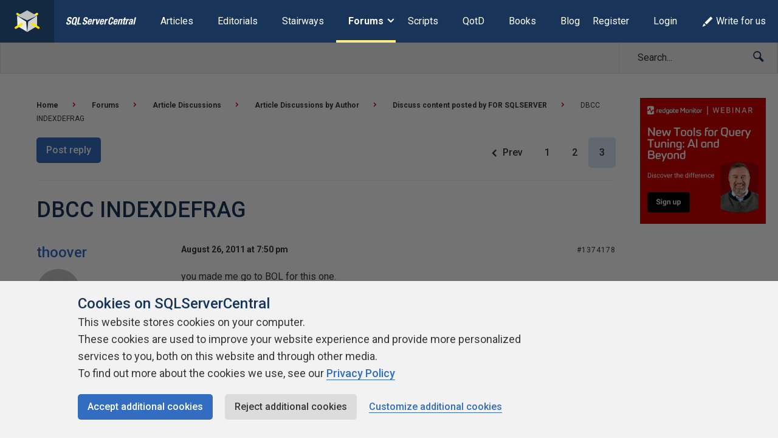

--- FILE ---
content_type: text/html; charset=UTF-8
request_url: https://www.sqlservercentral.com/forums/topic/dbcc-indexdefrag-3/page/3
body_size: 21018
content:
<!DOCTYPE html><html lang="en-GB"><head> <meta charset="UTF-8"/> <meta name="viewport" content="width=device-width, initial-scale=1"> <meta http-equiv="X-UA-Compatible" content="IE=edge,chrome=1"> <meta name="ahrefs-site-verification" content="b21134b1225ebf149e1266990fcc7b2bb3d9812fb4c9cdb1db0e5b103b2be6d2"> <link rel="profile" href="http://gmpg.org/xfn/11"/> <link rel="shortcut icon" href="https://www.sqlservercentral.com/wp-content/uploads/2019/04/favicon.ico"> <link rel="pingback" href="https://www.sqlservercentral.com/xmlrpc.php"/> <title>DBCC INDEXDEFRAG &ndash; SQLServerCentral Forums</title> <style> .wp-media-buttons{display:none}</style> <meta name='robots' content='max-image-preview:large'><style>img:is([sizes="auto" i],[sizes^="auto," i]){contain-intrinsic-size:3000px 1500px}</style> <meta name="wp:id" content="241560"> <!-- This site is optimized with the Yoast SEO plugin v11.6 - https://yoast.com/wordpress/plugins/seo/ --><meta name="description" content="DBCC INDEXDEFRAG Forum &ndash; Learn more on SQLServerCentral"/><link rel="canonical" href="https://www.sqlservercentral.com/forums/topic/dbcc-indexdefrag-3"><meta property="og:locale" content="en_GB"><meta property="og:type" content="article"><meta property="og:title" content="DBCC INDEXDEFRAG &ndash; SQLServerCentral Forums"><meta property="og:description" content="DBCC INDEXDEFRAG Forum &ndash; Learn more on SQLServerCentral"><meta property="og:url" content="https://www.sqlservercentral.com/forums/topic/dbcc-indexdefrag-3"><meta property="og:site_name" content="SQLServerCentral"><meta name="twitter:card" content="summary_large_image"><meta name="twitter:description" content="DBCC INDEXDEFRAG Forum &ndash; Learn more on SQLServerCentral"><meta name="twitter:title" content="DBCC INDEXDEFRAG &ndash; SQLServerCentral Forums"><meta name="twitter:site" content="@sqlservercentrl"><meta name="twitter:creator" content="@sqlservercentrl"><script type='application/ld+json' class='yoast-schema-graph yoast-schema-graph--main'>{"@context":"https://schema.org","@graph":[{"@type":"Organization","@id":"https://www.sqlservercentral.com/#organization","name":"SQLServerCentral","url":"https://www.sqlservercentral.com/","sameAs":["https://twitter.com/sqlservercentrl"],"logo":{"@type":"ImageObject","@id":"https://www.sqlservercentral.com/#logo","url":"https://www.sqlservercentral.com/wp-content/uploads/2019/05/ssc-logo.png","width":60,"height":53,"caption":"SQLServerCentral"},"image":{"@id":"https://www.sqlservercentral.com/#logo"}},{"@type":"WebSite","@id":"https://www.sqlservercentral.com/#website","url":"https://www.sqlservercentral.com/","name":"SQLServerCentral","publisher":{"@id":"https://www.sqlservercentral.com/#organization"},"potentialAction":{"@type":"SearchAction","target":"https://www.sqlservercentral.com/?s={search_term_string}","query-input":"required name=search_term_string"}},{"@type":"WebPage","@id":"https://www.sqlservercentral.com/forums/topic/dbcc-indexdefrag-3#webpage","url":"https://www.sqlservercentral.com/forums/topic/dbcc-indexdefrag-3","inLanguage":"en-GB","name":"DBCC INDEXDEFRAG &ndash; SQLServerCentral Forums","isPartOf":{"@id":"https://www.sqlservercentral.com/#website"},"datePublished":"2011-08-01T21:15:38+00:00","dateModified":"2011-08-01T21:15:38+00:00","description":"DBCC INDEXDEFRAG Forum &ndash; Learn more on SQLServerCentral"}]}</script><!-- / Yoast SEO plugin. --><link rel='dns-prefetch' href='//cdn.rawgit.com'><link rel='dns-prefetch' href='//cdnjs.cloudflare.com'><link rel='dns-prefetch' href='//www.sqlservercentral.com'><link rel='dns-prefetch' href='//fonts.googleapis.com'><link rel="alternate" type="application/rss+xml" title="SQLServerCentral &raquo; Feed" href="https://www.sqlservercentral.com/feed"><link rel="alternate" type="application/rss+xml" title="SQLServerCentral &raquo; Comments Feed" href="https://www.sqlservercentral.com/comments/feed"><script type="text/javascript">/* <![CDATA[ */window._wpemojiSettings = {"baseUrl":"https:\/\/s.w.org\/images\/core\/emoji\/15.1.0\/72x72\/","ext":".png","svgUrl":"https:\/\/s.w.org\/images\/core\/emoji\/15.1.0\/svg\/","svgExt":".svg","source":{"concatemoji":"https:\/\/www.sqlservercentral.com\/wp-includes\/js\/wp-emoji-release.min.js?ver=6.8.1"}};/*! This file is auto-generated */!function(i,n){var o,s,e;function c(e){try{var t={supportTests:e,timestamp:(new Date).valueOf()};sessionStorage.setItem(o,JSON.stringify(t))}catch(e){}}function p(e,t,n){e.clearRect(0,0,e.canvas.width,e.canvas.height),e.fillText(t,0,0);var t=new Uint32Array(e.getImageData(0,0,e.canvas.width,e.canvas.height).data),r=(e.clearRect(0,0,e.canvas.width,e.canvas.height),e.fillText(n,0,0),new Uint32Array(e.getImageData(0,0,e.canvas.width,e.canvas.height).data));return t.every(function(e,t){return e===r[t]})}function u(e,t,n){switch(t){case"flag":return n(e,"\ud83c\udff3\ufe0f\u200d\u26a7\ufe0f","\ud83c\udff3\ufe0f\u200b\u26a7\ufe0f")?!1:!n(e,"\ud83c\uddfa\ud83c\uddf3","\ud83c\uddfa\u200b\ud83c\uddf3")&&!n(e,"\ud83c\udff4\udb40\udc67\udb40\udc62\udb40\udc65\udb40\udc6e\udb40\udc67\udb40\udc7f","\ud83c\udff4\u200b\udb40\udc67\u200b\udb40\udc62\u200b\udb40\udc65\u200b\udb40\udc6e\u200b\udb40\udc67\u200b\udb40\udc7f");case"emoji":return!n(e,"\ud83d\udc26\u200d\ud83d\udd25","\ud83d\udc26\u200b\ud83d\udd25")}return!1}function f(e,t,n){var r="undefined"!=typeof WorkerGlobalScope&&self instanceof WorkerGlobalScope?new OffscreenCanvas(300,150):i.createElement("canvas"),a=r.getContext("2d",{willReadFrequently:!0}),o=(a.textBaseline="top",a.font="600 32px Arial",{});return e.forEach(function(e){o[e]=t(a,e,n)}),o}function t(e){var t=i.createElement("script");t.src=e,t.defer=!0,i.head.appendChild(t)}"undefined"!=typeof Promise&&(o="wpEmojiSettingsSupports",s=["flag","emoji"],n.supports={everything:!0,everythingExceptFlag:!0},e=new Promise(function(e){i.addEventListener("DOMContentLoaded",e,{once:!0})}),new Promise(function(t){var n=function(){try{var e=JSON.parse(sessionStorage.getItem(o));if("object"==typeof e&&"number"==typeof e.timestamp&&(new Date).valueOf()<e.timestamp+604800&&"object"==typeof e.supportTests)return e.supportTests}catch(e){}return null}();if(!n){if("undefined"!=typeof Worker&&"undefined"!=typeof OffscreenCanvas&&"undefined"!=typeof URL&&URL.createObjectURL&&"undefined"!=typeof Blob)try{var e="postMessage("+f.toString()+"("+[JSON.stringify(s),u.toString(),p.toString()].join(",")+"));",r=new Blob([e],{type:"text/javascript"}),a=new Worker(URL.createObjectURL(r),{name:"wpTestEmojiSupports"});return void(a.onmessage=function(e){c(n=e.data),a.terminate(),t(n)})}catch(e){}c(n=f(s,u,p))}t(n)}).then(function(e){for(var t in e)n.supports[t]=e[t],n.supports.everything=n.supports.everything&&n.supports[t],"flag"!==t&&(n.supports.everythingExceptFlag=n.supports.everythingExceptFlag&&n.supports[t]);n.supports.everythingExceptFlag=n.supports.everythingExceptFlag&&!n.supports.flag,n.DOMReady=!1,n.readyCallback=function(){n.DOMReady=!0}}).then(function(){return e}).then(function(){var e;n.supports.everything||(n.readyCallback(),(e=n.source||{}).concatemoji?t(e.concatemoji):e.wpemoji&&e.twemoji&&(t(e.twemoji),t(e.wpemoji)))}))}((window,document),window._wpemojiSettings);/* ]]> */</script><!-- www.sqlservercentral.com is managing ads with Advanced Ads 2.0.13 – https://wpadvancedads.com/ --><script id="sqlse-ready">window.advanced_ads_ready=function(e,a){a=a||"complete";var d=function(e){return"interactive"===a?"loading"!==e:"complete"===e};d(document.readyState)?e():document.addEventListener("readystatechange",(function(a){d(a.target.readyState)&&e()}),{once:"interactive"===a})},window.advanced_ads_ready_queue=window.advanced_ads_ready_queue||[];</script><style id='wp-emoji-styles-inline-css' type='text/css'>img.wp-smiley,img.emoji{display:inline !important;border:none !important;box-shadow:none !important;height:1em !important;width:1em !important;margin:0 0.07em !important;vertical-align:-0.1em !important;background:none !important;padding:0 !important}</style><link rel="preload" as="style" onload="this.onload=null;this.rel='stylesheet'" id='wp-block-library-css' href='https://www.sqlservercentral.com/wp-includes/css/dist/block-library/style.min.css?ver=6.8.1' type='text/css' media='all'><noscript><link rel='stylesheet' id='wp-block-library-css' href='https://www.sqlservercentral.com/wp-includes/css/dist/block-library/style.min.css?ver=6.8.1' type='text/css' media='all'></noscript><style id='classic-theme-styles-inline-css' type='text/css'>/*! This file is auto-generated */.wp-block-button__link{color:#fff;background-color:#32373c;border-radius:9999px;box-shadow:none;text-decoration:none;padding:calc(.667em + 2px) calc(1.333em + 2px);font-size:1.125em}.wp-block-file__button{background:#32373c;color:#fff;text-decoration:none}</style><style id='global-styles-inline-css' type='text/css'>:root{--wp--preset--aspect-ratio--square:1;--wp--preset--aspect-ratio--4-3:4/3;--wp--preset--aspect-ratio--3-4:3/4;--wp--preset--aspect-ratio--3-2:3/2;--wp--preset--aspect-ratio--2-3:2/3;--wp--preset--aspect-ratio--16-9:16/9;--wp--preset--aspect-ratio--9-16:9/16;--wp--preset--color--black:#000000;--wp--preset--color--cyan-bluish-gray:#abb8c3;--wp--preset--color--white:#ffffff;--wp--preset--color--pale-pink:#f78da7;--wp--preset--color--vivid-red:#cf2e2e;--wp--preset--color--luminous-vivid-orange:#ff6900;--wp--preset--color--luminous-vivid-amber:#fcb900;--wp--preset--color--light-green-cyan:#7bdcb5;--wp--preset--color--vivid-green-cyan:#00d084;--wp--preset--color--pale-cyan-blue:#8ed1fc;--wp--preset--color--vivid-cyan-blue:#0693e3;--wp--preset--color--vivid-purple:#9b51e0;--wp--preset--gradient--vivid-cyan-blue-to-vivid-purple:linear-gradient(135deg,rgba(6,147,227,1) 0%,rgb(155,81,224) 100%);--wp--preset--gradient--light-green-cyan-to-vivid-green-cyan:linear-gradient(135deg,rgb(122,220,180) 0%,rgb(0,208,130) 100%);--wp--preset--gradient--luminous-vivid-amber-to-luminous-vivid-orange:linear-gradient(135deg,rgba(252,185,0,1) 0%,rgba(255,105,0,1) 100%);--wp--preset--gradient--luminous-vivid-orange-to-vivid-red:linear-gradient(135deg,rgba(255,105,0,1) 0%,rgb(207,46,46) 100%);--wp--preset--gradient--very-light-gray-to-cyan-bluish-gray:linear-gradient(135deg,rgb(238,238,238) 0%,rgb(169,184,195) 100%);--wp--preset--gradient--cool-to-warm-spectrum:linear-gradient(135deg,rgb(74,234,220) 0%,rgb(151,120,209) 20%,rgb(207,42,186) 40%,rgb(238,44,130) 60%,rgb(251,105,98) 80%,rgb(254,248,76) 100%);--wp--preset--gradient--blush-light-purple:linear-gradient(135deg,rgb(255,206,236) 0%,rgb(152,150,240) 100%);--wp--preset--gradient--blush-bordeaux:linear-gradient(135deg,rgb(254,205,165) 0%,rgb(254,45,45) 50%,rgb(107,0,62) 100%);--wp--preset--gradient--luminous-dusk:linear-gradient(135deg,rgb(255,203,112) 0%,rgb(199,81,192) 50%,rgb(65,88,208) 100%);--wp--preset--gradient--pale-ocean:linear-gradient(135deg,rgb(255,245,203) 0%,rgb(182,227,212) 50%,rgb(51,167,181) 100%);--wp--preset--gradient--electric-grass:linear-gradient(135deg,rgb(202,248,128) 0%,rgb(113,206,126) 100%);--wp--preset--gradient--midnight:linear-gradient(135deg,rgb(2,3,129) 0%,rgb(40,116,252) 100%);--wp--preset--font-size--small:13px;--wp--preset--font-size--medium:20px;--wp--preset--font-size--large:36px;--wp--preset--font-size--x-large:42px;--wp--preset--spacing--20:0.44rem;--wp--preset--spacing--30:0.67rem;--wp--preset--spacing--40:1rem;--wp--preset--spacing--50:1.5rem;--wp--preset--spacing--60:2.25rem;--wp--preset--spacing--70:3.38rem;--wp--preset--spacing--80:5.06rem;--wp--preset--shadow--natural:6px 6px 9px rgba(0,0,0,0.2);--wp--preset--shadow--deep:12px 12px 50px rgba(0,0,0,0.4);--wp--preset--shadow--sharp:6px 6px 0px rgba(0,0,0,0.2);--wp--preset--shadow--outlined:6px 6px 0px -3px rgba(255,255,255,1),6px 6px rgba(0,0,0,1);--wp--preset--shadow--crisp:6px 6px 0px rgba(0,0,0,1)}:where(.is-layout-flex){gap:0.5em}:where(.is-layout-grid){gap:0.5em}body .is-layout-flex{display:flex}.is-layout-flex{flex-wrap:wrap;align-items:center}.is-layout-flex >:is(*,div){margin:0}body .is-layout-grid{display:grid}.is-layout-grid >:is(*,div){margin:0}:where(.wp-block-columns.is-layout-flex){gap:2em}:where(.wp-block-columns.is-layout-grid){gap:2em}:where(.wp-block-post-template.is-layout-flex){gap:1.25em}:where(.wp-block-post-template.is-layout-grid){gap:1.25em}.has-black-color{color:var(--wp--preset--color--black) !important}.has-cyan-bluish-gray-color{color:var(--wp--preset--color--cyan-bluish-gray) !important}.has-white-color{color:var(--wp--preset--color--white) !important}.has-pale-pink-color{color:var(--wp--preset--color--pale-pink) !important}.has-vivid-red-color{color:var(--wp--preset--color--vivid-red) !important}.has-luminous-vivid-orange-color{color:var(--wp--preset--color--luminous-vivid-orange) !important}.has-luminous-vivid-amber-color{color:var(--wp--preset--color--luminous-vivid-amber) !important}.has-light-green-cyan-color{color:var(--wp--preset--color--light-green-cyan) !important}.has-vivid-green-cyan-color{color:var(--wp--preset--color--vivid-green-cyan) !important}.has-pale-cyan-blue-color{color:var(--wp--preset--color--pale-cyan-blue) !important}.has-vivid-cyan-blue-color{color:var(--wp--preset--color--vivid-cyan-blue) !important}.has-vivid-purple-color{color:var(--wp--preset--color--vivid-purple) !important}.has-black-background-color{background-color:var(--wp--preset--color--black) !important}.has-cyan-bluish-gray-background-color{background-color:var(--wp--preset--color--cyan-bluish-gray) !important}.has-white-background-color{background-color:var(--wp--preset--color--white) !important}.has-pale-pink-background-color{background-color:var(--wp--preset--color--pale-pink) !important}.has-vivid-red-background-color{background-color:var(--wp--preset--color--vivid-red) !important}.has-luminous-vivid-orange-background-color{background-color:var(--wp--preset--color--luminous-vivid-orange) !important}.has-luminous-vivid-amber-background-color{background-color:var(--wp--preset--color--luminous-vivid-amber) !important}.has-light-green-cyan-background-color{background-color:var(--wp--preset--color--light-green-cyan) !important}.has-vivid-green-cyan-background-color{background-color:var(--wp--preset--color--vivid-green-cyan) !important}.has-pale-cyan-blue-background-color{background-color:var(--wp--preset--color--pale-cyan-blue) !important}.has-vivid-cyan-blue-background-color{background-color:var(--wp--preset--color--vivid-cyan-blue) !important}.has-vivid-purple-background-color{background-color:var(--wp--preset--color--vivid-purple) !important}.has-black-border-color{border-color:var(--wp--preset--color--black) !important}.has-cyan-bluish-gray-border-color{border-color:var(--wp--preset--color--cyan-bluish-gray) !important}.has-white-border-color{border-color:var(--wp--preset--color--white) !important}.has-pale-pink-border-color{border-color:var(--wp--preset--color--pale-pink) !important}.has-vivid-red-border-color{border-color:var(--wp--preset--color--vivid-red) !important}.has-luminous-vivid-orange-border-color{border-color:var(--wp--preset--color--luminous-vivid-orange) !important}.has-luminous-vivid-amber-border-color{border-color:var(--wp--preset--color--luminous-vivid-amber) !important}.has-light-green-cyan-border-color{border-color:var(--wp--preset--color--light-green-cyan) !important}.has-vivid-green-cyan-border-color{border-color:var(--wp--preset--color--vivid-green-cyan) !important}.has-pale-cyan-blue-border-color{border-color:var(--wp--preset--color--pale-cyan-blue) !important}.has-vivid-cyan-blue-border-color{border-color:var(--wp--preset--color--vivid-cyan-blue) !important}.has-vivid-purple-border-color{border-color:var(--wp--preset--color--vivid-purple) !important}.has-vivid-cyan-blue-to-vivid-purple-gradient-background{background:var(--wp--preset--gradient--vivid-cyan-blue-to-vivid-purple) !important}.has-light-green-cyan-to-vivid-green-cyan-gradient-background{background:var(--wp--preset--gradient--light-green-cyan-to-vivid-green-cyan) !important}.has-luminous-vivid-amber-to-luminous-vivid-orange-gradient-background{background:var(--wp--preset--gradient--luminous-vivid-amber-to-luminous-vivid-orange) !important}.has-luminous-vivid-orange-to-vivid-red-gradient-background{background:var(--wp--preset--gradient--luminous-vivid-orange-to-vivid-red) !important}.has-very-light-gray-to-cyan-bluish-gray-gradient-background{background:var(--wp--preset--gradient--very-light-gray-to-cyan-bluish-gray) !important}.has-cool-to-warm-spectrum-gradient-background{background:var(--wp--preset--gradient--cool-to-warm-spectrum) !important}.has-blush-light-purple-gradient-background{background:var(--wp--preset--gradient--blush-light-purple) !important}.has-blush-bordeaux-gradient-background{background:var(--wp--preset--gradient--blush-bordeaux) !important}.has-luminous-dusk-gradient-background{background:var(--wp--preset--gradient--luminous-dusk) !important}.has-pale-ocean-gradient-background{background:var(--wp--preset--gradient--pale-ocean) !important}.has-electric-grass-gradient-background{background:var(--wp--preset--gradient--electric-grass) !important}.has-midnight-gradient-background{background:var(--wp--preset--gradient--midnight) !important}.has-small-font-size{font-size:var(--wp--preset--font-size--small) !important}.has-medium-font-size{font-size:var(--wp--preset--font-size--medium) !important}.has-large-font-size{font-size:var(--wp--preset--font-size--large) !important}.has-x-large-font-size{font-size:var(--wp--preset--font-size--x-large) !important}:where(.wp-block-post-template.is-layout-flex){gap:1.25em}:where(.wp-block-post-template.is-layout-grid){gap:1.25em}:where(.wp-block-columns.is-layout-flex){gap:2em}:where(.wp-block-columns.is-layout-grid){gap:2em}:root:where(.wp-block-pullquote){font-size:1.5em;line-height:1.6}</style><link rel="preload" as="style" onload="this.onload=null;this.rel='stylesheet'" id='ssc-widgets-mini-teaser-css' href='https://www.sqlservercentral.com/wp-content/mu-plugins/ssc/ssc-widgets/css/mini-teaser.min.css?ver=2024-01-03' type='text/css' media='all'><noscript><link rel='stylesheet' id='ssc-widgets-mini-teaser-css' href='https://www.sqlservercentral.com/wp-content/mu-plugins/ssc/ssc-widgets/css/mini-teaser.min.css?ver=2024-01-03' type='text/css' media='all'></noscript><link rel="preload" as="style" onload="this.onload=null;this.rel='stylesheet'" id='ssc-bbp-css' href='https://www.sqlservercentral.com/wp-content/mu-plugins/ssc/ssc-bbp/css/ssc-bbp.min.css?ver=2024-01-03' type='text/css' media='all'><noscript><link rel='stylesheet' id='ssc-bbp-css' href='https://www.sqlservercentral.com/wp-content/mu-plugins/ssc/ssc-bbp/css/ssc-bbp.min.css?ver=2024-01-03' type='text/css' media='all'></noscript><link rel="preload" as="style" onload="this.onload=null;this.rel='stylesheet'" id='ssc-bbp-answer-css-css' href='https://www.sqlservercentral.com/wp-content/mu-plugins/ssc/ssc-bbp-answer/css/ssc-bbp-answer.min.css?ver=2024-01-03' type='text/css' media='all'><noscript><link rel='stylesheet' id='ssc-bbp-answer-css-css' href='https://www.sqlservercentral.com/wp-content/mu-plugins/ssc/ssc-bbp-answer/css/ssc-bbp-answer.min.css?ver=2024-01-03' type='text/css' media='all'></noscript><link rel="preload" as="style" onload="this.onload=null;this.rel='stylesheet'" id='ssc-briefcase-css' href='https://www.sqlservercentral.com/wp-content/mu-plugins/ssc/ssc-briefcase/css/ssc-briefcase.min.css?ver=2024-01-03' type='text/css' media='all'><noscript><link rel='stylesheet' id='ssc-briefcase-css' href='https://www.sqlservercentral.com/wp-content/mu-plugins/ssc/ssc-briefcase/css/ssc-briefcase.min.css?ver=2024-01-03' type='text/css' media='all'></noscript><link rel="preload" as="style" onload="this.onload=null;this.rel='stylesheet'" id='ssc-contributions-css' href='https://www.sqlservercentral.com/wp-content/mu-plugins/ssc/ssc-contributions/css/contributions.min.css?ver=2024-01-03' type='text/css' media='all'><noscript><link rel='stylesheet' id='ssc-contributions-css' href='https://www.sqlservercentral.com/wp-content/mu-plugins/ssc/ssc-contributions/css/contributions.min.css?ver=2024-01-03' type='text/css' media='all'></noscript><link rel="preload" as="style" onload="this.onload=null;this.rel='stylesheet'" id='ssc-leaderboard-css' href='https://www.sqlservercentral.com/wp-content/mu-plugins/ssc/ssc-leaderboard/css/leaderboard.min.css?ver=2024-01-03' type='text/css' media='all'><noscript><link rel='stylesheet' id='ssc-leaderboard-css' href='https://www.sqlservercentral.com/wp-content/mu-plugins/ssc/ssc-leaderboard/css/leaderboard.min.css?ver=2024-01-03' type='text/css' media='all'></noscript><link rel="preload" as="style" onload="this.onload=null;this.rel='stylesheet'" id='ssc-related-forum-topics-top-comments-css' href='https://www.sqlservercentral.com/wp-content/mu-plugins/ssc/ssc-related-forum-topics/css/top-comments.min.css?ver=2024-01-03' type='text/css' media='all'><noscript><link rel='stylesheet' id='ssc-related-forum-topics-top-comments-css' href='https://www.sqlservercentral.com/wp-content/mu-plugins/ssc/ssc-related-forum-topics/css/top-comments.min.css?ver=2024-01-03' type='text/css' media='all'></noscript><link rel="preload" as="style" onload="this.onload=null;this.rel='stylesheet'" id='ssc-social-css' href='https://www.sqlservercentral.com/wp-content/mu-plugins/ssc/ssc-social/css/icons.min.css?ver=2024-01-03' type='text/css' media='all'><noscript><link rel='stylesheet' id='ssc-social-css' href='https://www.sqlservercentral.com/wp-content/mu-plugins/ssc/ssc-social/css/icons.min.css?ver=2024-01-03' type='text/css' media='all'></noscript><link rel="preload" as="style" onload="this.onload=null;this.rel='stylesheet'" id='ssc-star-ratings-css' href='https://www.sqlservercentral.com/wp-content/mu-plugins/ssc/ssc-star-ratings/css/ssc-star-ratings.min.css?ver=2024-01-03' type='text/css' media='all'><noscript><link rel='stylesheet' id='ssc-star-ratings-css' href='https://www.sqlservercentral.com/wp-content/mu-plugins/ssc/ssc-star-ratings/css/ssc-star-ratings.min.css?ver=2024-01-03' type='text/css' media='all'></noscript><link rel="preload" as="style" onload="this.onload=null;this.rel='stylesheet'" id='ssc-syntax-highlighting-css' href='https://www.sqlservercentral.com/wp-content/mu-plugins/ssc/ssc-syntax-highlighting/css/syntax-highlighting.min.css?ver=2024-01-03' type='text/css' media='all'><noscript><link rel='stylesheet' id='ssc-syntax-highlighting-css' href='https://www.sqlservercentral.com/wp-content/mu-plugins/ssc/ssc-syntax-highlighting/css/syntax-highlighting.min.css?ver=2024-01-03' type='text/css' media='all'></noscript><link rel="preload" as="style" onload="this.onload=null;this.rel='stylesheet'" id='ssc-syntax-highlighting-legacy-css' href='https://www.sqlservercentral.com/wp-content/mu-plugins/ssc/ssc-syntax-highlighting/css/legacy.min.css?ver=2024-01-03' type='text/css' media='all'><noscript><link rel='stylesheet' id='ssc-syntax-highlighting-legacy-css' href='https://www.sqlservercentral.com/wp-content/mu-plugins/ssc/ssc-syntax-highlighting/css/legacy.min.css?ver=2024-01-03' type='text/css' media='all'></noscript><link rel="preload" as="style" onload="this.onload=null;this.rel='stylesheet'" id='ssc-user-achievements-css' href='https://www.sqlservercentral.com/wp-content/mu-plugins/ssc/ssc-user-achievements/css/ssc-user-achievements.min.css?ver=2024-01-03' type='text/css' media='all'><noscript><link rel='stylesheet' id='ssc-user-achievements-css' href='https://www.sqlservercentral.com/wp-content/mu-plugins/ssc/ssc-user-achievements/css/ssc-user-achievements.min.css?ver=2024-01-03' type='text/css' media='all'></noscript><link rel="preload" as="style" onload="this.onload=null;this.rel='stylesheet'" id='featherlight-css-css' href='https://cdnjs.cloudflare.com/ajax/libs/magnific-popup.js/1.1.0/magnific-popup.min.css?ver=6.8.1' type='text/css' media='all'><noscript><link rel='stylesheet' id='featherlight-css-css' href='https://cdnjs.cloudflare.com/ajax/libs/magnific-popup.js/1.1.0/magnific-popup.min.css?ver=6.8.1' type='text/css' media='all'></noscript><link rel="preload" as="style" onload="this.onload=null;this.rel='stylesheet'" id='ssc-lightbox-css-css' href='https://www.sqlservercentral.com/wp-content/mu-plugins/ssc/ssc-lightbox/css/ssc-lightbox.min.css?ver=6.8.1' type='text/css' media='all'><noscript><link rel='stylesheet' id='ssc-lightbox-css-css' href='https://www.sqlservercentral.com/wp-content/mu-plugins/ssc/ssc-lightbox/css/ssc-lightbox.min.css?ver=6.8.1' type='text/css' media='all'></noscript><link rel="preload" as="style" onload="this.onload=null;this.rel='stylesheet'" id='bbp-default-css' href='https://www.sqlservercentral.com/wp-content/plugins/bbpress/templates/default/css/bbpress.min.css?ver=2.6.12' type='text/css' media='all'><noscript><link rel='stylesheet' id='bbp-default-css' href='https://www.sqlservercentral.com/wp-content/plugins/bbpress/templates/default/css/bbpress.min.css?ver=2.6.12' type='text/css' media='all'></noscript><link rel='stylesheet' id='bbp-ssc-css' href='https://www.sqlservercentral.com/wp-content/themes/ssc-twentyeighteen/bbpress/bbpress.min.css?ver=2.6.12' type='text/css' media='all'><link rel="preload" as="style" onload="this.onload=null;this.rel='stylesheet'" id='gglcptch-css' href='https://www.sqlservercentral.com/wp-content/plugins/google-captcha/css/gglcptch.css?ver=1.39' type='text/css' media='all'><noscript><link rel='stylesheet' id='gglcptch-css' href='https://www.sqlservercentral.com/wp-content/plugins/google-captcha/css/gglcptch.css?ver=1.39' type='text/css' media='all'></noscript><link rel="preload" as="style" onload="this.onload=null;this.rel='stylesheet'" id='searchandfilter-css' href='https://www.sqlservercentral.com/wp-content/plugins/search-filter/style.css?ver=1' type='text/css' media='all'><noscript><link rel='stylesheet' id='searchandfilter-css' href='https://www.sqlservercentral.com/wp-content/plugins/search-filter/style.css?ver=1' type='text/css' media='all'></noscript><link rel="preload" as="style" onload="this.onload=null;this.rel='stylesheet'" id='ssc2018-googlefonts-css' href='//fonts.googleapis.com/css?family=Open+Sans%3A400%2C600&#038;ver=6.8.1' type='text/css' media='all'><noscript><link rel='stylesheet' id='ssc2018-googlefonts-css' href='//fonts.googleapis.com/css?family=Open+Sans%3A400%2C600&#038;ver=6.8.1' type='text/css' media='all'></noscript><link rel='stylesheet' id='ssc2018-stylesheet-css' href='https://www.sqlservercentral.com/wp-content/themes/ssc-twentyeighteen/css/style.css?ver=2024-01-03' type='text/css' media='all'><link rel="preload" as="style" onload="this.onload=null;this.rel='stylesheet'" id='d4p-bbtools-css' href='https://www.sqlservercentral.com/wp-content/plugins/gd-bbpress-tools/css/front.css?ver=2.0.2_b2202_free' type='text/css' media='all'><noscript><link rel='stylesheet' id='d4p-bbtools-css' href='https://www.sqlservercentral.com/wp-content/plugins/gd-bbpress-tools/css/front.css?ver=2.0.2_b2202_free' type='text/css' media='all'></noscript><link rel="preload" as="style" onload="this.onload=null;this.rel='stylesheet'" id='gdatt-attachments-css' href='https://www.sqlservercentral.com/wp-content/plugins/gd-bbpress-attachments/css/front.min.css?ver=4.8_b2700_free' type='text/css' media='all'><noscript><link rel='stylesheet' id='gdatt-attachments-css' href='https://www.sqlservercentral.com/wp-content/plugins/gd-bbpress-attachments/css/front.min.css?ver=4.8_b2700_free' type='text/css' media='all'></noscript><link rel="preload" as="style" onload="this.onload=null;this.rel='stylesheet'" id='simple-favorites-css' href='https://www.sqlservercentral.com/wp-content/plugins/favorites/assets/css/favorites.css?ver=2.3.6' type='text/css' media='all'><noscript><link rel='stylesheet' id='simple-favorites-css' href='https://www.sqlservercentral.com/wp-content/plugins/favorites/assets/css/favorites.css?ver=2.3.6' type='text/css' media='all'></noscript><link rel="preload" as="style" onload="this.onload=null;this.rel='stylesheet'" id='wp-user-avatar-css' href='https://www.sqlservercentral.com/wp-content/plugins/wp-user-avatar-pro/assets/css/wp-user-avatar.css?ver=4.1.8' type='text/css' media='all'><noscript><link rel='stylesheet' id='wp-user-avatar-css' href='https://www.sqlservercentral.com/wp-content/plugins/wp-user-avatar-pro/assets/css/wp-user-avatar.css?ver=4.1.8' type='text/css' media='all'></noscript><link rel="preload" as="style" onload="this.onload=null;this.rel='stylesheet'" id='jcrop-css' href='https://www.sqlservercentral.com/wp-includes/js/jcrop/jquery.Jcrop.min.css?ver=0.9.15' type='text/css' media='all'><noscript><link rel='stylesheet' id='jcrop-css' href='https://www.sqlservercentral.com/wp-includes/js/jcrop/jquery.Jcrop.min.css?ver=0.9.15' type='text/css' media='all'></noscript><script type="text/javascript" src="https://www.sqlservercentral.com/wp-includes/js/jquery/jquery.min.js?ver=3.7.1" id="jquery-core-js"></script><script type="text/javascript" src="https://www.sqlservercentral.com/wp-includes/js/jquery/jquery-migrate.min.js?ver=3.4.1" id="jquery-migrate-js"></script><script type="text/javascript" defer src="https://cdnjs.cloudflare.com/ajax/libs/magnific-popup.js/1.1.0/jquery.magnific-popup.min.js?ver=6.8.1" id="featherlight-js-js"></script><script type="text/javascript" defer src="https://www.sqlservercentral.com/wp-content/mu-plugins/ssc/ssc-lightbox/js/ssc-lightbox.min.js?ver=6.8.1" id="ssc-lightbox-js-js"></script><script type="text/javascript" id="favorites-js-extra">/* <![CDATA[ */var favorites_data = {"ajaxurl":"https:\/\/www.sqlservercentral.com\/wp-admin\/admin-ajax.php","nonce":"f2d79f6f1d","favorite":"Add to briefcase <i class=\"sf-icon-star-empty\"><\/i>","favorited":"Remove from briefcase <i class=\"sf-icon-star-full\"><\/i>","includecount":"","indicate_loading":"","loading_text":"Loading","loading_image":"","loading_image_active":"","loading_image_preload":"","cache_enabled":"1","button_options":{"button_type":"custom","custom_colors":false,"box_shadow":false,"include_count":false,"default":{"background_default":false,"border_default":false,"text_default":false,"icon_default":false,"count_default":false},"active":{"background_active":false,"border_active":false,"text_active":false,"icon_active":false,"count_active":false}},"authentication_modal_content":"<p>Please login to add favorites.<\/p><p><a href=\"#\" data-favorites-modal-close>Dismiss this notice<\/a><\/p>","authentication_redirect":"","dev_mode":"","logged_in":"","user_id":"0","authentication_redirect_url":"https:\/\/www.sqlservercentral.com\/wp-login.php"};/* ]]> */</script><script type="text/javascript" defer src="https://www.sqlservercentral.com/wp-content/plugins/favorites/assets/js/favorites.min.js?ver=2.3.6" id="favorites-js"></script><script type="text/javascript" src="https://www.sqlservercentral.com/wp-includes/js/jcrop/jquery.Jcrop.min.js?ver=0.9.15" id="jcrop-js"></script><script type="text/javascript" defer src="https://www.sqlservercentral.com/wp-content/plugins/wp-user-avatar-pro/assets/js/webcam.js?ver=4.1.8" id="wp-user-avatar-webcam-js"></script><script type="text/javascript" id="wp-user-avatar-imgloader-js-extra">/* <![CDATA[ */var wpua_imgloader_vars = {"url":"https:\/\/www.sqlservercentral.com\/wp-admin\/admin-ajax.php","WPUA_URL":"https:\/\/www.sqlservercentral.com\/wp-content\/plugins\/wp-user-avatar-pro\/","WPUA_MEDIA":"false","wpua_webcam":"true","wpua_string":{"file_type_error":"File Type is not valid.","file_type_error_description":"Valid File Type is jpeg, png and gif.","file_size_error":"File Size is too big","file_size_error_description":"File uploading limits:  Size 8.00 MB","no_image":"Oops! Seems you didn't select any image.","no_image_instruction":"It's easy. Click within dotted area.","upload_image":"Upload Image","media_uploader":"Media Uploader","drop_instruction":"Drop image here or click to upload.","control_instruction":"Select your image, crop and save it.","close":"Close","save":"Save Image","capture_image":"Capture Image","webcam_on":"Use Camera","mediamanager_on_title":"Media Manager is turned ON.","mediamanager_on_instruction":"Click within dotted area to choose image from media manager"},"restriction":{"strickly_resize":true,"max_file_size":"8388608","max_file_width":0,"max_file_height":0,"wp_user_avatar_thumbnail_w":false,"wp_user_avatar_thumbnail_h":false}};/* ]]> */</script><script type="text/javascript" defer src="https://www.sqlservercentral.com/wp-content/plugins/wp-user-avatar-pro/assets/js/wpua-imgloader.js?ver=4.1.8" id="wp-user-avatar-imgloader-js"></script><link rel="https://api.w.org/" href="https://www.sqlservercentral.com/wp-json/"><link rel="EditURI" type="application/rsd+xml" title="RSD" href="https://www.sqlservercentral.com/xmlrpc.php?rsd"><meta name="generator" content="WordPress 6.8.1"><meta name="projectnami:version" content="3.8.1"><link rel='shortlink' href='https://www.sqlservercentral.com/?p=241560'><link rel="alternate" title="oEmbed (JSON)" type="application/json+oembed" href="https://www.sqlservercentral.com/wp-json/oembed/1.0/embed?url=https%3A%2F%2Fwww.sqlservercentral.com%2Fforums%2Ftopic%2Fdbcc-indexdefrag-3"><link rel="alternate" title="oEmbed (XML)" type="text/xml+oembed" href="https://www.sqlservercentral.com/wp-json/oembed/1.0/embed?url=https%3A%2F%2Fwww.sqlservercentral.com%2Fforums%2Ftopic%2Fdbcc-indexdefrag-3&#038;format=xml"><script type="text/javascript">/* <![CDATA[ */var gdbbPressToolsInit = {quote_method: "bbcode",quote_wrote: "wrote",bbpress_version: 26,wp_version: 68,wp_editor: 1            };/* ]]> */</script><style type="text/css">#wpadminbar .quicklinks #wp-admin-bar-tikemp_impresonate_user ul li .ab-item{height:auto}#wpadminbar .quicklinks #wp-admin-bar-tikemp_impresonate_user #tikemp_username{height:22px;font-size:13px !important;padding:2px;width:145px;border-radius:2px !important;float:left;box-sizing:border-box !important;line-height:10px}#tikemp_search{width:auto;box-sizing:border-box}#tikemp_search_submit{height:22px;padding:2px;line-height:1.1;font-size:13px !important;border:0 !important;float:right;background-color:#fff !important;border-radius:2px !important;width:74px;box-sizing:border-box;color:#000 !important}#tikemp_usearch_result{width:100%;max-height:320px;overflow-y:auto;margin-top:10px;float:left}#tikemp_usearch_form{width:226px}#tikemp_recent_users{width:100%;float:left}form#tikemp_usearch_form input[type="text"]{background-color:#fff !important}#tikemp_settings_wrap{width:100%;float:left;border-top:1px solid #ccc}#wpadminbar .quicklinks .menupop ul li a,#wpadminbar .quicklinks .menupop.hover ul li a{color:#b4b9be}</style><script>var tikemp_ajax_url = "https://www.sqlservercentral.com/wp-admin/admin-ajax.php";
</script><style>.avatar_overlays p{background:rgba(0,0,0,);color:}.wpuap_tooltip:hover .wpuap_tooltip_content{display:inline;position:absolute;color:;border:1px solid;background:}.avatar_container [class^=icon-],.avatar_container [class*=" icon-"]{color:!important}#ci-modal,.ci_controls{background-color:!important}</style></head><body class="topic bbpress bbp-no-js paged wp-singular topic-template-default single single-topic postid-241560 paged-3 single-paged-3 wp-theme-ssc-twentyeighteen aa-prefix-sqlse-" itemscope itemtype="https://schema.org/WebPage" ><div id="page" class="hfeed site"> <!-- HEADER --> <header class="site-header band header--primary"> <nav> <div class="header--primary__nav__inner"> <a href="https://www.sqlservercentral.com/" title="SQLServerCentral" rel="home" class="header--primary__app-logo-container"><img src="https://www.sqlservercentral.com/wp-content/themes/ssc-twentyeighteen/images/header/ssc-logo.svg?v=1669030349" alt="SQLServerCentral Logo"></a> <a href="https://www.sqlservercentral.com/" title="SQLServerCentral" rel="home" class="header--primary__app-name-container "><img src="https://www.sqlservercentral.com/wp-content/themes/ssc-twentyeighteen/images/header/ssc.svg" alt="SQLServerCentral Logo"></a> <ul class="js-dropdown hide-on-medium"> <li id="menu-item-7" class="menu-item menu-item-type-custom menu-item-object-custom menu-item-7"><a href="/articles">Articles</a></li><li id="menu-item-8" class="menu-item menu-item-type-custom menu-item-object-custom menu-item-8"><a href="/editorials">Editorials</a></li><li id="menu-item-9" class="menu-item menu-item-type-custom menu-item-object-custom menu-item-9"><a href="/stairways">Stairways</a></li><li id="menu-item-10" class="menu-item menu-item-type-custom menu-item-object-custom menu-item-has-children current-menu-item menu-item-10"><a href="/forums">Forums</a><ul class="sub-menu"><li id="menu-item-16" class="menu-item menu-item-type-custom menu-item-object-custom current-menu-item menu-item-16"><a href="/forums" title="Top level for all forums">Forums home</a></li><li id="menu-item-3052410" class="menu-item menu-item-type-custom menu-item-object-custom menu-item-3052410"><a href="/forums/view/topics-freshness" title="Threads listed in reverse order by the most recent reply">Active threads</a></li><li id="menu-item-18" class="menu-item menu-item-type-custom menu-item-object-custom menu-item-18"><a href="/forums/view/latest-topics" title="Threads listed in reverse order by the creation date">Latest topics</a></li><li id="menu-item-17" class="menu-item menu-item-type-custom menu-item-object-custom menu-item-17"><a href="/forums/view/popular" title="Most replies in the last 24 hours">Most popular</a></li><li id="menu-item-3644583" class="menu-item menu-item-type-custom menu-item-object-custom menu-item-3644583"><a href="/totalscores#leaderboard-forum">Leaderboard</a></li></ul></li><li id="menu-item-11" class="menu-item menu-item-type-custom menu-item-object-custom menu-item-11"><a href="/scripts">Scripts</a></li><li id="menu-item-12" class="menu-item menu-item-type-custom menu-item-object-custom menu-item-12"><a href="/questions">QotD</a></li><li id="menu-item-13" class="menu-item menu-item-type-custom menu-item-object-custom menu-item-13"><a href="/books">Books</a></li><li id="menu-item-15" class="menu-item menu-item-type-custom menu-item-object-custom menu-item-15"><a href="/blogs">Blogs</a></li> </ul> <span class="header--primary__site-tools"> <ul class="js-dropdown dropdown hide-on-small"> <li><a href="https://www.sqlservercentral.com/wp-login.php?action=register">Register</a></li> <li><a href="https://www.sqlservercentral.com/wp-login.php?redirect_to=https%3A%2F%2Fwww.sqlservercentral.com%2Fforums%2Ftopic%2Fdbcc-indexdefrag-3%2Fpage%2F3">Login</a></li> </ul> <ul> <li class="hide-on-medium"><a href="/contributions"><span class="icon--edit"></span>Write for us</a></li> <li class="hide-on-max show-on-medium"><a href="/search" class="header--primary__icon icon--search" title="Search"></a></li> <li class="hide-on-max show-on-large"><a href="" class="header--primary__icon header--primary__menu-button">Menu</a></li> </ul> </span> </div> <ul class="header--primary__menu--mobile js-dropdown"> <li class="menu-item menu-item-type-custom menu-item-object-custom menu-item-7"><a href="/articles">Articles</a></li><li class="menu-item menu-item-type-custom menu-item-object-custom menu-item-8"><a href="/editorials">Editorials</a></li><li class="menu-item menu-item-type-custom menu-item-object-custom menu-item-9"><a href="/stairways">Stairways</a></li><li class="menu-item menu-item-type-custom menu-item-object-custom menu-item-has-children current-menu-item menu-item-10"><a href="/forums">Forums</a><ul class="sub-menu"><li class="menu-item menu-item-type-custom menu-item-object-custom current-menu-item menu-item-16"><a href="/forums" title="Top level for all forums">Forums home</a></li><li class="menu-item menu-item-type-custom menu-item-object-custom menu-item-3052410"><a href="/forums/view/topics-freshness" title="Threads listed in reverse order by the most recent reply">Active threads</a></li><li class="menu-item menu-item-type-custom menu-item-object-custom menu-item-18"><a href="/forums/view/latest-topics" title="Threads listed in reverse order by the creation date">Latest topics</a></li><li class="menu-item menu-item-type-custom menu-item-object-custom menu-item-17"><a href="/forums/view/popular" title="Most replies in the last 24 hours">Most popular</a></li><li class="menu-item menu-item-type-custom menu-item-object-custom menu-item-3644583"><a href="/totalscores#leaderboard-forum">Leaderboard</a></li></ul></li><li class="menu-item menu-item-type-custom menu-item-object-custom menu-item-11"><a href="/scripts">Scripts</a></li><li class="menu-item menu-item-type-custom menu-item-object-custom menu-item-12"><a href="/questions">QotD</a></li><li class="menu-item menu-item-type-custom menu-item-object-custom menu-item-13"><a href="/books">Books</a></li><li class="menu-item menu-item-type-custom menu-item-object-custom menu-item-15"><a href="/blogs">Blogs</a></li> <li class="menu-item"><a href="/contributions">Write for us</a></li> <li><a href="https://www.sqlservercentral.com/wp-login.php?action=register">Register</a></li> <li><a href="https://www.sqlservercentral.com/wp-login.php?redirect_to=https%3A%2F%2Fwww.sqlservercentral.com%2Fforums%2Ftopic%2Fdbcc-indexdefrag-3%2Fpage%2F3">Login</a></li> </ul> </nav> </header> <!-- /HEADER --> <!-- SECONDARY NAV --> <nav class="background-color--grey--1 border-bottom border-color--grey--3 nav-secondary"> <div class="band__inner-container border-left border-right border-color--grey--3 padded--none"> <form class="search display--inline border-left border-right border-color--grey--3 padded-right--tight float-right" action="https://www.sqlservercentral.com/" method="get"> <input type="text" name="s" placeholder="Search..." value=""/> <input type="image" src="https://www.sqlservercentral.com/wp-content/themes/ssc-twentyeighteen/images/nav-secondary/search-icon.svg"/> </form> </div> </nav> <!-- /SECONDARY NAV --> <!-- template-parts/content-page.php --><div class="band"> <div class="band__inner-container padded--tight--small grid"> <div class="grid__col grid__col--span-10-of-12"> <div class="spaced-bottom padded-h padded-h--none--small"> <!-- Template: ssc/content-single-topic.php --><div id="bbpress-forums" itemscope itemtype="https://schema.org/Question" > <nav class="breadcrumbs"><ul><li><a href="https://www.sqlservercentral.com" class="bbp-breadcrumb-home">Home</a> </li><li><a href="https://www.sqlservercentral.com/forums" class="bbp-breadcrumb-root">Forums</a> </li><li><a href="https://www.sqlservercentral.com/forums/forum/article-discussions" class="bbp-breadcrumb-forum">Article Discussions</a> </li><li><a href="https://www.sqlservercentral.com/forums/forum/article-discussions/article-discussions-by-author" class="bbp-breadcrumb-forum">Article Discussions by Author</a> </li><li><a href="https://www.sqlservercentral.com/forums/forum/article-discussions/article-discussions-by-author/discuss-content-posted-by-for-sqlserver" class="bbp-breadcrumb-forum">Discuss content posted by FOR SQLSERVER</a> </li><li>DBCC INDEXDEFRAG</li></ul></nav><!-- Template: ssc/loop-replies.php --> <div class="clearfix"> <div class="float-left"> <a href="https://www.sqlservercentral.com/wp-login.php?redirect_to=https%3A%2F%2Fwww.sqlservercentral.com%2Fforums%2Ftopic%2Fdbcc-indexdefrag-3%23new-post" class="button button--small button--primary spaced-right--tight">Post reply</a> <span class="ssc-bbp-like-button" data-post_id="241560" data-like="Like" data-unlike="Unlike" data-class="button button--small button--primary topic-like-toggle spaced-right--tight"></span> </div> <div class="float-right"> <nav class="pagination"><ul class="pagination__index"><li><a class="prev page-numbers icon--chevron-left" href="https://www.sqlservercentral.com/forums/topic/dbcc-indexdefrag-3/page/2">Prev</a></li><li><a class="page-numbers" href="https://www.sqlservercentral.com/forums/topic/dbcc-indexdefrag-3/page/1">1</a></li><li><a class="page-numbers" href="https://www.sqlservercentral.com/forums/topic/dbcc-indexdefrag-3/page/2">2</a></li><li><a aria-current="page" class="page-numbers current">3</a></li></ul></nav> </div> </div> <hr class="border-color--grey--1"><h1 itemprop="name" >DBCC INDEXDEFRAG</h1><ul id="topic-241560-replies" class="forums bbp-replies list--bare grid"> <!-- Template: ssc/loop-single-reply.php --><li class="grid__row forum__post border-bottom border-color--grey--5 padded-v--tight flex flex-wrap" itemscope itemprop="suggestedAnswer" itemtype="https://schema.org/Answer" > <div class="grid__col grid__col--span-2-of-12 flex flex-direction--column" id="post-1374178" itemscope itemprop="author" itemtype="https://schema.org/Person" > <p class="beta"><a href="https://www.sqlservercentral.com/forums/user/thoover" itemprop="name" >thoover</a></p> <div> <a href="https://www.sqlservercentral.com/forums/user/thoover" class="avatar"> <div class="ssc-avatar" data-size="72" data-avatar-url="https://secure.gravatar.com/avatar/90efd3223b9b669bc51b66d06e9a55b600c478562befd5b1adbb441fa12425d5?s=96&#038;d=mm&#038;r=g" style="width: 72px; height: 72px; background-image: url(https://secure.gravatar.com/avatar/90efd3223b9b669bc51b66d06e9a55b600c478562befd5b1adbb441fa12425d5?s=96&#038;d=mm&#038;r=g);"></div> </a> </div> <p class="text--bold spaced-bottom--none">SSC-Addicted</p> <p class="epsilon">Points: 423</p> <div class="ssc-bbp-user-actions js-context-menu spaced-bottom--tight"> <p> <a href="#" class="js-context-menu__control"> <span class="icon--more-actions-horizontal"></span> More actions </a> </p> <ul class="js-context-menu__list"> <a class="ssc-bbp-follow-btn icon--plus-circle" href="#follow" data-bbp-follow-user-id="690879"></a> </ul> </div> </div> <div class="grid__col grid__col--span-9-of-12 grid__col--push-1-of-12"> <div class="forum__post__meta text--body-small clearfix"> <p class="text--bold display--inline spaced-right--tight float-left forum__post__meta__date"> August 26, 2011 at 7:50 pm </p> <p class="display--inline spaced-left--tight float-right forum__post__meta__reply-id"> <a href="https://www.sqlservercentral.com/forums/topic/dbcc-indexdefrag-3/page/3#post-1374178" class="bbp-reply-permalink zeta text--normal"> #1374178 </a> </p> <!-- Admin links --> <!-- <span class="bbp-admin-links float-right"><a href="https://dev.sqlservercentral.com/forums/topic/topic-title-goes-here/edit/" class="bbp-topic-edit-link">Edit</a> | <a href="/forums/topic/topic-title-goes-here?action=bbp_toggle_topic_close&amp;topic_id=283&amp;_wpnonce=d08486105a" class="bbp-topic-close-link">Close</a> | <a href="/forums/topic/topic-title-goes-here?action=bbp_toggle_topic_stick&amp;topic_id=283&amp;_wpnonce=6f6c05a89c" class="bbp-topic-sticky-link">Stick</a> <a href="/forums/topic/topic-title-goes-here?action=bbp_toggle_topic_stick&amp;topic_id=283&amp;super=1&amp;_wpnonce=6f6c05a89c" class="bbp-topic-super-sticky-link">(to front)</a> | <a href="https://dev.sqlservercentral.com/forums/topic/topic-title-goes-here/edit/?action=merge" class="bbp-topic-merge-link">Merge</a> | <a title="Move this item to the Trash" href="/forums/topic/topic-title-goes-here?action=bbp_toggle_topic_trash&amp;sub_action=trash&amp;topic_id=283&amp;_wpnonce=412b421421" class="bbp-topic-trash-link">Trash</a> | <a href="/forums/topic/topic-title-goes-here?action=bbp_toggle_topic_spam&amp;topic_id=283&amp;_wpnonce=cfae6ba14e" class="bbp-topic-spam-link">Spam</a> | <a href="#new-post" class="bbp-topic-reply-link">Reply</a></span> --> <span class="bbp-admin-links"></span> <span class="ssc-bbp-like-button" data-post_id="1374178" data-like="Like" data-unlike="Unlike" data-class=""></span> <!-- /Admin links --> </div> <!-- Spam notice --> <!-- / Spam notice --> <!-- Blocked notice --> <!-- / Blocked notice --> <div class="forum__post__content" itemprop="text" > <p>you made me go to BOL for this one.</p><p>Thanks</p> </div> <!-- <div class="forum__post__actions spaced-top--loose"> <ul class="list--bare list--horizontal"> <li><a href="#" class="button button--primary button--x-small">Reply</a></li> </ul> </div> --> </div></li><!-- --><!-- / Template: ssc/loop-single-reply.php --> <!-- Template: ssc/loop-single-reply.php --><li class="grid__row forum__post border-bottom border-color--grey--5 padded-v--tight flex flex-wrap" itemscope itemprop="suggestedAnswer" itemtype="https://schema.org/Answer" > <div class="grid__col grid__col--span-2-of-12 flex flex-direction--column" id="post-1374183" itemscope itemprop="author" itemtype="https://schema.org/Person" > <p class="beta"><a href="https://www.sqlservercentral.com/forums/user/Welsh-Corgi" itemprop="name" >Welsh Corgi</a></p> <div> <a href="https://www.sqlservercentral.com/forums/user/Welsh-Corgi" class="avatar"> <div class="ssc-avatar" data-size="72" data-avatar-url="https://secure.gravatar.com/avatar/bf5461630ebf50395b5367769333169118afb8115374dbf0b802c6e56944055d?s=96&#038;d=mm&#038;r=g" style="width: 72px; height: 72px; background-image: url(https://secure.gravatar.com/avatar/bf5461630ebf50395b5367769333169118afb8115374dbf0b802c6e56944055d?s=96&#038;d=mm&#038;r=g);"></div> </a> </div> <p class="text--bold spaced-bottom--none">SSC Guru</p> <p class="epsilon">Points: 116520</p> <div class="ssc-bbp-user-actions js-context-menu spaced-bottom--tight"> <p> <a href="#" class="js-context-menu__control"> <span class="icon--more-actions-horizontal"></span> More actions </a> </p> <ul class="js-context-menu__list"> <a class="ssc-bbp-follow-btn icon--plus-circle" href="#follow" data-bbp-follow-user-id="212930"></a> </ul> </div> </div> <div class="grid__col grid__col--span-9-of-12 grid__col--push-1-of-12"> <div class="forum__post__meta text--body-small clearfix"> <p class="text--bold display--inline spaced-right--tight float-left forum__post__meta__date"> August 26, 2011 at 9:22 pm </p> <p class="display--inline spaced-left--tight float-right forum__post__meta__reply-id"> <a href="https://www.sqlservercentral.com/forums/topic/dbcc-indexdefrag-3/page/3#post-1374183" class="bbp-reply-permalink zeta text--normal"> #1374183 </a> </p> <!-- Admin links --> <!-- <span class="bbp-admin-links float-right"><a href="https://dev.sqlservercentral.com/forums/topic/topic-title-goes-here/edit/" class="bbp-topic-edit-link">Edit</a> | <a href="/forums/topic/topic-title-goes-here?action=bbp_toggle_topic_close&amp;topic_id=283&amp;_wpnonce=d08486105a" class="bbp-topic-close-link">Close</a> | <a href="/forums/topic/topic-title-goes-here?action=bbp_toggle_topic_stick&amp;topic_id=283&amp;_wpnonce=6f6c05a89c" class="bbp-topic-sticky-link">Stick</a> <a href="/forums/topic/topic-title-goes-here?action=bbp_toggle_topic_stick&amp;topic_id=283&amp;super=1&amp;_wpnonce=6f6c05a89c" class="bbp-topic-super-sticky-link">(to front)</a> | <a href="https://dev.sqlservercentral.com/forums/topic/topic-title-goes-here/edit/?action=merge" class="bbp-topic-merge-link">Merge</a> | <a title="Move this item to the Trash" href="/forums/topic/topic-title-goes-here?action=bbp_toggle_topic_trash&amp;sub_action=trash&amp;topic_id=283&amp;_wpnonce=412b421421" class="bbp-topic-trash-link">Trash</a> | <a href="/forums/topic/topic-title-goes-here?action=bbp_toggle_topic_spam&amp;topic_id=283&amp;_wpnonce=cfae6ba14e" class="bbp-topic-spam-link">Spam</a> | <a href="#new-post" class="bbp-topic-reply-link">Reply</a></span> --> <span class="bbp-admin-links"></span> <span class="ssc-bbp-like-button" data-post_id="1374183" data-like="Like" data-unlike="Unlike" data-class=""></span> <!-- /Admin links --> </div> <!-- Spam notice --> <!-- / Spam notice --> <!-- Blocked notice --> <!-- / Blocked notice --> <div class="forum__post__content" itemprop="text" > <div class="bbcode-quote"></p><blockquote><p><strong class="d4pbbc-bold">thoover (8/26/2011)</strong></p><hr class="d4pbbc-hr">you made me go to BOL for this one.</p><p>Thanks</p></blockquote><p></div><p>Huh?</p><div class="bbp-signature"><p>For better, quicker answers on T-SQL questions, click on the following...<br><a class="d4pbbc-url" target="_blank" href="http://www.sqlservercentral.com/articles/Best+Practices/61537/">http://www.sqlservercentral.com/articles/Best+Practices/61537/</a></p><p>For better answers on performance questions, click on the following...<br><a class="d4pbbc-url" target="_blank" href="http://www.sqlservercentral.com/articles/SQLServerCentral/66909/"> http://www.sqlservercentral.com/articles/SQLServerCentral/66909/</a></p></div> </div> <!-- <div class="forum__post__actions spaced-top--loose"> <ul class="list--bare list--horizontal"> <li><a href="#" class="button button--primary button--x-small">Reply</a></li> </ul> </div> --> </div></li><!-- --><!-- / Template: ssc/loop-single-reply.php --> </ul><!-- / Template: ssc/loop-replies.php --><!-- Template: ssc/pagination-replies.php --><div class="spaced-bottom--tight clearfix"><div class="bbp-pagination-count"><p>Viewing 2 posts - 31 through 32 (of 32 total)</p></div><div class="float-right"><nav class="pagination"><ul class="pagination__index"><li><a class="prev page-numbers icon--chevron-left" href="https://www.sqlservercentral.com/forums/topic/dbcc-indexdefrag-3/page/2">Prev</a></li><li><a class="page-numbers" href="https://www.sqlservercentral.com/forums/topic/dbcc-indexdefrag-3/page/1">1</a></li><li><a class="page-numbers" href="https://www.sqlservercentral.com/forums/topic/dbcc-indexdefrag-3/page/2">2</a></li><li><a aria-current="page" class="page-numbers current">3</a></li></ul></nav></div></div><!-- / Template: ssc/pagination-replies.php --><!-- Template: ssc/form-reply.php --><div id="no-reply-241560" class="bbp-no-reply"> <div class="notification notification--block notification--info spaced-v--tight"><div class="notification--block__inner-container"><figure class="notification__icon"><span class="icon icon--info"></span></figure><div class="notification__body"><p>You must be logged in to reply to this topic. <a href="https://www.sqlservercentral.com/wp-login.php?redirect_to=https%3A%2F%2Fwww.sqlservercentral.com%2Fforums%2Ftopic%2Fdbcc-indexdefrag-3%23new-post" class="text--bold">Login to reply</a></p></div></div></div></div><!-- / Template: ssc/form-reply.php --></div><!-- / Template: ssc/content-single-topic.php --> </div> </div> <div class="grid__col grid__col--span-2-of-12"> <div class="sidebar"> <aside class="sidebar__widget sidebar__widget--advads_ad_widget-3 sqlse-widget clearfix"><a href="https://www.red-gate.com/hub/events/driving-innovation-in-database-monitoring-ai-beyond" aria-label="sb-monitor-webinar-dec-2025"><img src="https://www.sqlservercentral.com/wp-content/uploads/2025/11/sb-monitor-webinar-dec-2025.png" alt="" width="100%" style="max-width:100%;"></a></aside></div> </div> </div></div><!-- FOOTER --><footer> <div class="band background-color--blue--8 color--white footer__menu"> <div class="band__inner-container padded-v--loose padded-h--tight grid flex"> <div class="grid__col grid__col--span-9-of-12 grid__col--span-12-of-12--medium flex flex-align--center"> <ul id="menu-footer-menu" class="list--horizontal spaced-bottom--none"><li id="menu-item-22" class="menu-item menu-item-type-post_type menu-item-object-page spaced-bottom--none spaced-right menu-item-22 spaced-bottom--none spaced-right--tight"><a href="https://www.sqlservercentral.com/about">About SQLServerCentral</a></li><li id="menu-item-3673197" class="menu-item menu-item-type-post_type menu-item-object-page spaced-bottom--none spaced-right menu-item-3673197 spaced-bottom--none spaced-right--tight"><a href="https://www.sqlservercentral.com/contact-us">Contact Us</a></li><li id="menu-item-24" class="menu-item menu-item-type-post_type menu-item-object-page spaced-bottom--none spaced-right menu-item-24 spaced-bottom--none spaced-right--tight"><a href="https://www.sqlservercentral.com/terms">Terms of Use</a></li><li id="menu-item-26" class="menu-item menu-item-type-post_type menu-item-object-page spaced-bottom--none spaced-right menu-item-26 spaced-bottom--none spaced-right--tight"><a href="https://www.sqlservercentral.com/privacy">Privacy Policy</a></li><li id="menu-item-28" class="menu-item menu-item-type-post_type menu-item-object-page spaced-bottom--none spaced-right menu-item-28 spaced-bottom--none spaced-right--tight"><a href="https://www.sqlservercentral.com/contribute">Contribute</a></li><li id="menu-item-30" class="menu-item menu-item-type-post_type menu-item-object-page spaced-bottom--none spaced-right menu-item-30 spaced-bottom--none spaced-right--tight"><a href="https://www.sqlservercentral.com/contributors">Contributors</a></li><li id="menu-item-3425913" class="menu-item menu-item-type-post_type menu-item-object-page spaced-bottom--none spaced-right menu-item-3425913 spaced-bottom--none spaced-right--tight"><a href="https://www.sqlservercentral.com/author">Authors</a></li><li id="menu-item-3426090" class="menu-item menu-item-type-post_type menu-item-object-page spaced-bottom--none spaced-right menu-item-3426090 spaced-bottom--none spaced-right--tight"><a href="https://www.sqlservercentral.com/newsletter-archive">Newsletters</a></li></ul> </div> <div class="grid__col grid__col--span-2-of-12 grid__col--push-1-of-12 grid__col--span-12-of-12--medium grid__col--push-0-of-12--medium flex flex-align--center flex-justify--end"> <a href="https://www.red-gate.com/" target="_blank" class="link-image"><img src="https://www.sqlservercentral.com/wp-content/themes/ssc-twentyeighteen/images/footer/redgate.svg" alt="Redgate logo"/></a> </div> </div> </div></footer><!-- / FOOTER --><script type="speculationrules">{"prefetch":[{"source":"document","where":{"and":[{"href_matches":"\/*"},{"not":{"href_matches":["\/wp-*.php","\/wp-admin\/*","\/wp-content\/uploads\/*","\/wp-content\/*","\/wp-content\/plugins\/*","\/wp-content\/themes\/ssc-twentyeighteen\/*","\/*\\?(.+)"]}},{"not":{"selector_matches":"a[rel~=\"nofollow\"]"}},{"not":{"selector_matches":".no-prefetch, .no-prefetch a"}}]},"eagerness":"conservative"}]}</script><script type="text/javascript" id="bbp-swap-no-js-body-class">document.body.className = document.body.className.replace( 'bbp-no-js', 'bbp-js' );</script><script type="text/javascript" id="ssc-utilities-ajax-combined-js-extra">/* <![CDATA[ */var ssc_utilities_ajax_combined_data = {"ajax_url":"https:\/\/www.sqlservercentral.com\/wp-admin\/admin-ajax.php"};/* ]]> */</script><script type="text/javascript" defer src="https://www.sqlservercentral.com/wp-content/mu-plugins/ssc/ssc-utilities/js/ajax-combined.min.js?ver=2024-01-03" id="ssc-utilities-ajax-combined-js"></script><script type="text/javascript" defer src="https://www.sqlservercentral.com/wp-content/mu-plugins/ssc/ssc-bbp/js/ssc-bbp.min.js?ver=2024-01-03" id="ssc-bbp-js"></script><script type="text/javascript" defer src="https://www.sqlservercentral.com/wp-content/mu-plugins/ssc/ssc-bbp/js/ssc-gd-bbpress-front.min.js?ver=2024-01-03" id="ssc-gd-bbpress-front-js"></script><script type="text/javascript" id="ssc-bbp-answer-js-extra">/* <![CDATA[ */var ssc_bbp_answer_data = {"ajax_url":"https:\/\/www.sqlservercentral.com\/wp-admin\/admin-ajax.php"};/* ]]> */</script><script type="text/javascript" defer src="https://www.sqlservercentral.com/wp-content/mu-plugins/ssc/ssc-bbp-answer/js/ssc-bbp-answer.min.js?ver=2024-01-03" id="ssc-bbp-answer-js"></script><script type="text/javascript" id="ssc-bbp-block-js-extra">/* <![CDATA[ */var ssc_bbp_block_data = {"ajax_url":"https:\/\/www.sqlservercentral.com\/wp-admin\/admin-ajax.php"};/* ]]> */</script><script type="text/javascript" defer src="https://www.sqlservercentral.com/wp-content/mu-plugins/ssc/ssc-bbp-block/js/ssc-bbp-block.min.js?ver=2024-01-03" id="ssc-bbp-block-js"></script><script type="text/javascript" id="ssc-bbp-ban-user-js-extra">/* <![CDATA[ */var ssc_bbp_ban_user_data = {"ajax_url":"https:\/\/www.sqlservercentral.com\/wp-admin\/admin-ajax.php"};/* ]]> */</script><script type="text/javascript" defer src="https://www.sqlservercentral.com/wp-content/mu-plugins/ssc/ssc-bbp-ban-user/js/ssc-bbp-ban-user.min.js?ver=2024-01-03" id="ssc-bbp-ban-user-js"></script><script type="text/javascript" defer src="https://www.sqlservercentral.com/wp-content/mu-plugins/ssc/ssc-bbp-follow/js/ssc-bbp-follow.min.js?ver=2024-01-03" id="ssc-bbp-follow-js"></script><script type="text/javascript" id="ssc-bbp-like-js-extra">/* <![CDATA[ */var ssc_bbp_like_data = {"ajax_url":"https:\/\/www.sqlservercentral.com\/wp-admin\/admin-ajax.php"};/* ]]> */</script><script type="text/javascript" defer src="https://www.sqlservercentral.com/wp-content/mu-plugins/ssc/ssc-bbp-like/js/ssc-bbp-like.min.js?ver=2024-01-03" id="ssc-bbp-like-js"></script><script type="text/javascript" defer src="https://www.sqlservercentral.com/wp-content/mu-plugins/ssc/ssc-bbp-report/js/ssc-bbp-report.min.js?ver=2024-01-03" id="ssc-bbp-report-js"></script><script type="text/javascript" defer src="https://www.sqlservercentral.com/wp-content/mu-plugins/ssc/ssc-performance/js/ssc-lazy-load.min.js" id="ssc-lazy-load-js"></script><script type="text/javascript" id="ssc-related-forum-topics-top-comments-js-extra">/* <![CDATA[ */var ssc_related_forum_topics_top_comments_data = {"ajax_url":"https:\/\/www.sqlservercentral.com\/wp-admin\/admin-ajax.php","post_id":"241560"};/* ]]> */</script><script type="text/javascript" defer src="https://www.sqlservercentral.com/wp-content/mu-plugins/ssc/ssc-related-forum-topics/js/top-comments.min.js?ver=2024-01-03" id="ssc-related-forum-topics-top-comments-js"></script><script type="text/javascript" id="ssc-star-ratings-interactive-js-extra">/* <![CDATA[ */var ssc_star_ratings_data = {"ajax_url":"https:\/\/www.sqlservercentral.com\/wp-admin\/admin-ajax.php"};/* ]]> */</script><script type="text/javascript" defer src="https://www.sqlservercentral.com/wp-content/mu-plugins/ssc/ssc-star-ratings/js/interactive.min.js?ver=2024-01-03" id="ssc-star-ratings-interactive-js"></script><script type="text/javascript" defer src="https://cdn.rawgit.com/google/code-prettify/master/loader/run_prettify.js?lang=sql&amp;lang=vb" id="ssc-syntax-highlighting-js"></script><script type="text/javascript" defer src="https://www.sqlservercentral.com/wp-content/mu-plugins/ssc/ssc-syntax-highlighting/inc/lexers/lang-mssql.js" id="ssc-syntax-highlighting-mssql-js"></script><script type="text/javascript" defer src="https://www.sqlservercentral.com/wp-content/mu-plugins/ssc/ssc-syntax-highlighting/inc/lexers/lang-vs.js" id="ssc-syntax-highlighting-vs-js"></script><script type="text/javascript" defer src="https://www.sqlservercentral.com/wp-content/mu-plugins/ssc/ssc-syntax-highlighting/inc/lexers/lang-powershell.js" id="ssc-syntax-highlighting-powershell-js"></script><script type="text/javascript" defer src="https://www.sqlservercentral.com/wp-content/mu-plugins/ssc/ssc-syntax-highlighting/inc/lexers/lang-r.js" id="ssc-syntax-highlighting-r-js"></script><script type="text/javascript" id="ssc-user-achievements-js-extra">/* <![CDATA[ */var ssc_user_achievements_data = {"ajax_url":"https:\/\/www.sqlservercentral.com\/wp-admin\/admin-ajax.php","is_user_logged_in":"false"};/* ]]> */</script><script type="text/javascript" defer src="https://www.sqlservercentral.com/wp-content/mu-plugins/ssc/ssc-user-achievements/js/ssc-user-achievements.min.js?ver=2024-01-03" id="ssc-user-achievements-js"></script><script type="text/javascript" id="ssc-visitor-counter-js-extra">/* <![CDATA[ */var ssc_visitor_counter_data = {"ajax_url":"https:\/\/www.sqlservercentral.com\/wp-admin\/admin-ajax.php","post_id":"241560","is_singular":"1"};/* ]]> */</script><script type="text/javascript" defer src="https://www.sqlservercentral.com/wp-content/mu-plugins/ssc/ssc-visitor-counter/js/ssc-visitor-counter.min.js?ver=2024-01-03" id="ssc-visitor-counter-js"></script><script type="text/javascript" defer src="https://www.sqlservercentral.com/wp-content/plugins/bbpress/templates/default/js/editor.min.js?ver=2.6.12" id="bbpress-editor-js"></script><script type="text/javascript" id="bbpress-engagements-js-extra">/* <![CDATA[ */var bbpEngagementJS = {"object_id":"241560","bbp_ajaxurl":"https:\/\/www.sqlservercentral.com\/forums\/topic\/dbcc-indexdefrag-3\/page\/3\/?bbp-ajax=true","generic_ajax_error":"Something went wrong. Refresh your browser and try again."};/* ]]> */</script><script type="text/javascript" defer src="https://www.sqlservercentral.com/wp-content/plugins/bbpress/templates/default/js/engagements.min.js?ver=2.6.12" id="bbpress-engagements-js"></script><script type="text/javascript" defer src="https://www.sqlservercentral.com/wp-content/plugins/fast-user-switching/js/jquery.nicescroll.min.js?ver=1.1" id="tikemp_search_scroll-js"></script><script type="text/javascript" defer src="https://www.sqlservercentral.com/wp-content/plugins/fast-user-switching/js/script.js?ver=1.2" id="tikemp_script-js"></script><script type="text/javascript" id="ssc2018-script-js-extra">/* <![CDATA[ */var SSC2018 = {"templateUrl":"https:\/\/www.sqlservercentral.com\/wp-content\/themes\/ssc-twentyeighteen","googleAnalytics":{"trackingId":"G-QQKLT0M52F","crossDomainTrackingId":"G-X7VDRWRT4P"}};/* ]]> */</script><script type="text/javascript" defer src="https://www.sqlservercentral.com/wp-content/themes/ssc-twentyeighteen/js/sqlservercentral.min.js?ver=2024-01-03" id="ssc2018-script-js"></script><script type="text/javascript" id="gdatt-attachments-js-extra">/* <![CDATA[ */var gdbbPressAttachmentsInit = {"max_files":"10","are_you_sure":"This operation is not reversible. Are you sure?"};/* ]]> */</script><script type="text/javascript" defer src="https://www.sqlservercentral.com/wp-content/plugins/gd-bbpress-attachments/js/front.min.js?ver=4.8_b2700_free" id="gdatt-attachments-js"></script><script type="text/javascript" id="newsletter-js-extra">/* <![CDATA[ */var newsletter_data = {"action_url":"https:\/\/www.sqlservercentral.com\/wp-admin\/admin-ajax.php"};/* ]]> */</script><script type="text/javascript" defer src="https://www.sqlservercentral.com/wp-content/plugins/newsletter/main.js?ver=8.8.7" id="newsletter-js"></script><script type="text/javascript" defer src="https://www.sqlservercentral.com/wp-content/plugins/advanced-ads/admin/assets/js/advertisement.js?ver=2.0.13" id="advanced-ads-find-adblocker-js"></script><script>!function(){window.advanced_ads_ready_queue=window.advanced_ads_ready_queue||[],advanced_ads_ready_queue.push=window.advanced_ads_ready;for(var d=0,a=advanced_ads_ready_queue.length;d<a;d++)advanced_ads_ready(advanced_ads_ready_queue[d])}();</script></body></html>
<!--
Performance optimized by W3 Total Cache. Learn more: https://www.boldgrid.com/w3-total-cache/

Page Caching using Redis 

Served from: sqlservercentral.com @ 2025-12-01 23:21:35 by W3 Total Cache
-->

--- FILE ---
content_type: text/css
request_url: https://www.sqlservercentral.com/wp-content/mu-plugins/ssc/ssc-widgets/css/mini-teaser.min.css?ver=2024-01-03
body_size: 223
content:
.ssc-widgets-mini-teaser{margin-bottom:1em}.ssc-widgets-mini-teaser:last-child{margin-bottom:0}.ssc-widgets-mini-teaser__title{font-weight:700}.ssc-widgets-mini-teaser__content{position:relative}.ssc-widgets-mini-teaser__thumbnail{float:left;margin:.25em .5em 0 0}.ssc-widgets-mini-teaser__excerpt p{margin-bottom:0}.ssc-widgets-mini-teaser__meta p{font-style:italic;margin-bottom:0}

--- FILE ---
content_type: text/css
request_url: https://www.sqlservercentral.com/wp-content/mu-plugins/ssc/ssc-syntax-highlighting/css/legacy.min.css?ver=2024-01-03
body_size: 38
content:
pre.inline .codeBlue{color:#00f}pre.inline .codeBlack{color:#000}pre.inline .codeGray{color:#333}pre.inline .codeMagenta{color:purple}pre.inline .codeRed{color:red}pre.inline .codeGreen{color:green}

--- FILE ---
content_type: text/css
request_url: https://www.sqlservercentral.com/wp-content/themes/ssc-twentyeighteen/bbpress/bbpress.min.css?ver=2.6.12
body_size: 3726
content:
#bbpress-forums{font-size:inherit;overflow:visible}#bbpress-forums .spaced-bottom{margin-bottom:20px}#bbpress-forums hr{margin-top:20px}#bbpress-forums .bbp-pagination-count{margin-top:10px}#bbpress-forums ul.bbp-replies{border:none;font-size:inherit}#bbpress-forums h1{font-size:36px;line-height:46px;padding-bottom:0}#bbpress-forums #bbp-user-wrapper{float:none;display:flex}#bbpress-forums #bbp-user-body{margin-left:0;flex-grow:1}@media only screen and (min-width:600px){#bbpress-forums #bbp-user-body{max-width:calc(100% - 200px)}}#bbpress-forums #bbp-single-user-details{margin-bottom:20px;margin-right:20px;width:200px;float:none;flex-shrink:0}#bbpress-forums #bbp-single-user-details #bbp-user-avatar{margin-bottom:20px;width:auto;text-align:center}#bbpress-forums #bbp-single-user-details .bbp-user-name{overflow:hidden;text-align:center;text-overflow:ellipsis;white-space:nowrap}@media only screen and (max-width:600px){#bbpress-forums #bbp-user-wrapper{display:block}#bbpress-forums #bbp-single-user-details{width:100%;text-align:center}}.bbp-row-actions #favorite-toggle a,.bbp-row-actions #favorite-toggle a:hover,.bbp-row-actions #favorite-toggle span.is-favorite a,.bbp-row-actions #favorite-toggle span.is-favorite a:hover,.bbp-row-actions #subscription-toggle a,.bbp-row-actions #subscription-toggle a:hover,.bbp-row-actions #subscription-toggle span.is-subscribed a,.bbp-row-actions #subscription-toggle span.is-subscribed a:hover{border:none;background-color:transparent}.bbp-forum-title,.gamma.bbp-forum-title{margin-bottom:1px}.bbp-forum-freshness-link,.bbp-topic-freshness-link{margin-top:3px;margin-bottom:2px}.bbp-topic-excerpt{font-size:14px;font-size:.875rem;padding-left:20px;color:#767676}.bbp-topic-started-by{font-size:14px;line-height:30px}.bbcode-quote{border-top:3px solid #d8e7f9;border-left:8px solid #d8e7f9;padding:10px 0 0 20px}.d4p-bbt-quote-title{font-size:14px;border-bottom:none!important}.bbp-signature{border-top-width:1px!important;border-top-style:solid!important;border-top-color:#dcdcdc!important;margin:20px 0 0 0!important;padding:10px 0!important;font-size:14px;color:#6e6e6e}#bbpress-forums .top-level-forum{background-color:#f2f2f2;margin-bottom:20px;padding:0 10px}#bbpress-forums .top-level-forum .bbp-forum-activity,#bbpress-forums .top-level-forum .bbp-forum-description,#bbpress-forums .top-level-forum .bbp-forum-post-count,#bbpress-forums .top-level-forum .bbp-forum-topic-count{display:none}#bbpress-forums .top-level-forum .bbp-forum-title{width:100%;font-size:16px;line-height:26px;padding-top:5px;margin-bottom:5px}#bbpress-forums .forum__post__content ol,#bbpress-forums .forum__post__content ul{list-style:initial;margin:0 0 20px 0}#bbpress-forums .forum__post__content ol ol,#bbpress-forums .forum__post__content ol ul,#bbpress-forums .forum__post__content ul ol,#bbpress-forums .forum__post__content ul ul{margin-bottom:0}#bbpress-forums .forum__post__content ul li{list-style:initial}#bbpress-forums .forum__post__content ol li{list-style:decimal}#bbpress-forums .forum__post__content li{margin-left:20px}#bbpress-forums .bbp-attachments-form label+br{display:none}#bbpress-forums .bbp-attachments-form input[type=file]{margin-bottom:10px}.bbpress #bbpress-forums .bbp-attachments h6,.bbpress #bbpress-forums .bbp-attachments-errors h6{font-size:18px;line-height:28px;font-weight:500;letter-spacing:0;text-transform:capitalize}.bbpress #bbpress-forums .bbp-attachments ol{margin-bottom:10px!important;overflow:visible;display:flex;flex-wrap:wrap}.bbpress #bbpress-forums .bbp-attachments li{margin-right:10px!important}.bbpress #bbpress-forums .bbp-attachments li.bbp-atticon{flex-grow:0;flex-shrink:0;flex-basis:100%;width:100%}.forum__post--spam{opacity:.5}.bbpress.bbp-user-edit .user-pass1-wrap button.wp-cancel-pw,.bbpress.bbp-user-edit .user-pass1-wrap button.wp-hide-pw{padding:8px!important;margin-right:10px}

--- FILE ---
content_type: application/javascript
request_url: https://www.sqlservercentral.com/wp-content/mu-plugins/ssc/ssc-syntax-highlighting/inc/lexers/lang-powershell.js
body_size: 2023
content:
// Copyright (C) 2013 Google Inc.
//
// Licensed under the Apache License, Version 2.0 (the "License");
// you may not use this file except in compliance with the License.
// You may obtain a copy of the License at
//
//      http://www.apache.org/licenses/LICENSE-2.0
//
// Unless required by applicable law or agreed to in writing, software
// distributed under the License is distributed on an "AS IS" BASIS,
// WITHOUT WARRANTIES OR CONDITIONS OF ANY KIND, either express or implied.
// See the License for the specific language governing permissions and
// limitations under the License.

/**
 * @fileoverview
 * Registers a language handler for powershell
 *
 * To use, include prettify.js and this file in your HTML page.
 * Then put your code in an HTML tag like
 *      <pre class="prettyprint lang-powershell"></pre>
 *
 *
 * http://www.microsoft.com/en-us/download/confirmation.aspx?id=9706 defines the
 * powershell grammar lexical grammar.
 *
 * @author mgetz@leetsoftwerx.com
 */
 "use strict";
PR['registerLangHandler'](
    PR['createSimpleLexer'](
	    [
          // Whitespace.
		  [PR['PR_PLAIN'], /^[\t\n\r \xA0]+/, null, '\t\n\r \xA0'],
		  // A delimited comment
		  [PR['PR_COMMENT'],     /^\x3C#[^\r\n]*#>\b/, null],
		  // A line comment that starts with #
		  [PR['PR_COMMENT'],     /^#[^\r\n]*/, null, '#'],
		  // A double quoted, possibly multi-line, string.
		  [PR['PR_STRING'],      /^\".*("|$)/, null, '"'],
		  ['opn',             /^\(+/, null, '('],
         ['clo',             /^\)+/, null, ')'],
        ],
	    [
	      [PR['PR_KEYWORD'],     /^(?:begin|break|catch|class|continue|data|define|do|dynamicparam|else|elseif|end|exit|filter|finally|for|foreach|from|function|if|in|inlinescript|parallel|param|process|return|switch|throw|trap|try|until|using|var|while|workflow)\b/, null],
		  [PR['PR_TAG'],  /^(?:\{|\}|\(|\)|\[|\])/, null],
		  [PR['PR_LITERAL'], /^(?:\d+|0x[\da-f]+)l?(?:kb|mb|gb|tb|pb)?\b/, null],
		  [PR['PR_DECLARATION'], /^(?:(?:\$|@)(?:[_\$\^\?]|\w+))\b/, null],
		  [PR['PR_TYPE'], /\-(?:eq|ne|g(?:e|t)|l(?:e|t)|i(?:g(?:e|t)|l(?:e|t)|ne|eq)|c(?:g(?:e|t)|l(?:e|t)|ne|eq))/, null]
	     ]),
	['powershell','posh', 'ps1']);


--- FILE ---
content_type: application/javascript
request_url: https://www.sqlservercentral.com/wp-content/mu-plugins/ssc/ssc-utilities/js/ajax-combined.min.js?ver=2024-01-03
body_size: 574
content:
var SSC_AJAX;(function(a){SSC_AJAX={action:"ssc_utilities_ajax_combined_callback",data:[],callbacks:[],doneInitialSend:!1,request:function(a,t){if(this.doneInitialSend){var i={action:this.action,data:[a]};jQuery.post(ssc_utilities_ajax_combined_data.ajax_url,i,function(a){Array.isArray(a)&&a.length&&"function"==typeof t&&t(a[0])})}else this.data.push(a),"function"!=typeof t&&(t=function(){}),this.callbacks.push(function(a){t(a)})},fetch:function(){var a={action:this.action,data:this.data};jQuery.post(ssc_utilities_ajax_combined_data.ajax_url,a,SSC_AJAX.callback)},callback:function(a){for(var t=0;t<=a.length-1;t++)SSC_AJAX.callbacks[t](a[t])}},a(window).load(function(){SSC_AJAX.doneInitialSend=!0,SSC_AJAX.fetch()})})(jQuery);

--- FILE ---
content_type: application/javascript
request_url: https://www.sqlservercentral.com/wp-content/mu-plugins/ssc/ssc-performance/js/ssc-lazy-load.min.js
body_size: 1432
content:
window.SSC=window.SSC||{},window.SSC.Performance=window.SSC.Performance||{},window.SSC.Performance.LazyLoad=window.SSC.Performance.LazyLoad||{},window.SSC.Performance.LazyLoad.Images=function(){var o=null,r=!1,e=function(){for(var i=new IntersectionObserver(function(e,n){for(var t=0;t<e.length;t++){var o=e[t];if(o.isIntersecting){var r=o.target;r.src=r.getAttribute("data-src"),r.removeAttribute("data-lazy-load"),i.unobserve(r)}}}),e=0;e<o.length;e++){var n=o[e];i.observe(n)}},n=function t(){!1===r&&(r=!0,setTimeout(function(){for(var e=0;e<o.length;e++){var n=o[e];n.getBoundingClientRect().top<=window.innerHeight&&0<=n.getBoundingClientRect().bottom&&n.hasAttribute("data-lazy-load")&&(n.src=n.getAttribute("data-src"),n.removeAttribute("data-lazy-load"),e===o.length-1&&(document.removeEventListener("scroll",t),window.removeEventListener("resize",t),window.removeEventListener("orientationchange",t)))}r=!1},200)),document.addEventListener("scroll",t),window.addEventListener("resize",t),window.addEventListener("orientationchange",t)};return{init:function(){0<(o=document.querySelectorAll("img[data-lazy-load]")).length&&("IntersectionObserver"in window?e():n())}}}(),window.SSC.Performance.LazyLoad.Styles=function(){var n=null,e=function(){for(var e=0;e<n.length;e++){n[e].setAttribute("rel","stylesheet")}};return{init:function(){0<(n=document.querySelectorAll('link[rel="preload"]')).length&&e()}}}(),window.addEventListener("DOMContentLoaded",window.SSC.Performance.LazyLoad.Images.init),window.addEventListener("DOMContentLoaded",window.SSC.Performance.LazyLoad.Styles.init);

--- FILE ---
content_type: application/javascript
request_url: https://www.sqlservercentral.com/wp-content/mu-plugins/ssc/ssc-bbp-ban-user/js/ssc-bbp-ban-user.min.js?ver=2024-01-03
body_size: 4909
content:
window.SSC=window.SSC||{},window.SSC.BBP=window.SSC.BBP||{},window.SSC.BBP.Ban=function(n){var e=function(){s()},s=function(){var n,e=document.querySelectorAll(".ssc-bbp-ban-user-btn, .ssc-bbp-unban-user-btn");if(e.length)for(var s=0;s<e.length;s++)n=e[s],n.addEventListener("click",c)},t=function(n){n.preventDefault(),n.target.classList.contains("button--disabled")||(u(),m(l(n)))},a=function(n){n.preventDefault(),n.target.classList.contains("button--disabled")||(u(),y(l(n)))},r=function(n){var e=document.querySelector(".overlay__content");e&&!e.contains(n.target)&&p(n)},c=function(n){n.preventDefault();var e=l(n),s=n.target.getAttribute("data-ssc-bbp-ban-user-name"),t=n.target.getAttribute("data-ssc-bbp-ban-user-action");d(e,s,t)},o=function(){document.querySelector(".overlay__content .spinner-container").style.display="none"},i=function(){document.querySelector(".overlay__content .spinner-container").style.display="block"},u=function(){var n=document.querySelector(".ssc-bbp-ban-user-confirm");n&&(n.classList.remove("button--primary"),n.classList.add("button--disabled"))},l=function(n){return n.target.getAttribute("data-ssc-bbp-ban-user-id")},b=function(){for(var n,e=document.querySelectorAll(".ssc-bbp-ban-user-cancel"),s=document.querySelector('.ssc-bbp-ban-user-confirm[data-ssc-bbp-ban-user-action="ban"]'),c=document.querySelector('.ssc-bbp-ban-user-confirm[data-ssc-bbp-ban-user-action="unban"]'),o=0;o<e.length;o++)n=e[o],n.addEventListener("click",p);document.addEventListener("mousedown",r),s&&s.addEventListener("click",t),c&&c.addEventListener("click",a)},d=function(n,e,s){var t=document.createElement("div");t.classList.add("overlay");var a="ban"===s?"set all of their posts to <code>Spam</code>":"restore all of their posts",r=s.charAt(0).toUpperCase()+s.slice(1);t.innerHTML=['<div class="overlay__content">','    <div class="notification notification--block notification--warning">','        <div class="notification--block__inner-container">','            <figure class="notification__icon">','                <span class="icon icon--warning"></span>',"            </figure>",'            <a class="notification__close ssc-bbp-ban-user-cancel" href="#">Close</a>','            <div class="notification__body">','                <p class="ssc-bbp-ban-user-warning" style="display:none;">You\'re about to '+s+" <b>"+e+"</b> from the forums and "+a+". Are you sure?</p>",'                <p class="ssc-bbp-ban-user-status"></p>','                <p class="spinner-container"><span class="spinner spinner--radial spinner--small"></span></p>','                <div class="progress--bar" style="display:none;">','                    <span class="progress--bar__fill"></span>',"                </div>",'                <p class="text--left">','                    <a href="#" class="button ssc-bbp-ban-user-cancel">Cancel</a>','                    <a href="#" class="button button--primary ssc-bbp-ban-user-confirm float-right" data-ssc-bbp-ban-user-action="'+s+'" data-ssc-bbp-ban-user-id="'+n+'">'+r+" "+e+"</a>","                </p>","            </div>","        </div>","    </div>","</div>"].join("\n"),document.body.appendChild(t),f(n),b()},p=function(n){n.preventDefault();var e=document.querySelector(".overlay");e.parentElement.removeChild(e)},f=function(e){var s={action:"ssc_bbp_ban_user_status",user_id:e};n.ajax({type:"POST",url:ssc_bbp_ban_user_data.ajax_url,data:s,success:function(n){_(n),o()}})},_=function(n){var e="This user has "+n.not_spam+" posts published or in draft, and "+n.spam+" posts marked as spam. Their forum role is <b>"+n.role+"</b>.",s=document.querySelector(".ssc-bbp-ban-user-status");s&&(s.innerHTML=e),document.querySelector(".ssc-bbp-ban-user-warning").style.display="block"},v=function(){var n=document.querySelector(".progress--bar"),e=n.querySelector(".progress--bar__fill");return n.style.display="block",i(),e},m=function e(s){var t={action:"ssc_bbp_ban_user_ban",user_id:s},a=v();n.ajax({type:"POST",url:ssc_bbp_ban_user_data.ajax_url,data:t,success:function(n){_(n),a.style.width=n.spam/(n.spam+n.not_spam)*100+"%",n.not_spam>0?e(s):S()}})},y=function e(s){var t={action:"ssc_bbp_ban_user_unban",user_id:s},a=v();n.ajax({type:"POST",url:ssc_bbp_ban_user_data.ajax_url,data:t,success:function(n){_(n),a.style.width=n.not_spam/(n.spam+n.not_spam)*100+"%",n.spam>0?e(s):S()}})},S=function(){var n=document.querySelector(".overlay__content .notification"),e=n.querySelector(".icon"),s=document.querySelector(".ssc-bbp-ban-user-confirm");o(),document.querySelector(".ssc-bbp-ban-user-warning").style.display="none",s.removeEventListener("click",t),s.removeEventListener("click",a),s.classList.remove("button--disabled"),s.classList.add("button--primary"),s.innerHTML="Refresh",s.addEventListener("click",n=>{n.preventDefault(),window.location.reload()}),n.classList.remove("notification--warning"),n.classList.add("notification--success"),e.classList.remove("icon--warning"),e.classList.add("icon--success")};return{init:e}}(window.jQuery),window.addEventListener("load",window.SSC.BBP.Ban.init);

--- FILE ---
content_type: application/javascript
request_url: https://www.sqlservercentral.com/wp-content/mu-plugins/ssc/ssc-syntax-highlighting/inc/lexers/lang-vs.js
body_size: 2249
content:
PR['registerLangHandler'](
    PR['createSimpleLexer']([
        // Whitespace
        [PR['PR_PLAIN'], /^[\t\n\r \xA0]+/, null, '\t\n\r \xA0'],

        // A double or single quoted, possibly multi-line, string.
        [PR['PR_STRING'], /^(?:"(?:[^\"\\]|\\.)*"|'(?:[^\'\\]|\\.)*')/, null, '"\'']
    ], [
        
        // A comment is either a line comment that starts with two dashes, or
        // two dashes preceding a long bracketed block.
        [PR['PR_COMMENT'], /^(?:--[^\r\n]*|\/\*[\s\S]*?(?:\*\/|$))/],
        [PR['PR_KEYWORD'], /^(?:ADD|ALL|ALTER|AND|ANY|APPLY|AS|ASC|AUTHORIZATION|BACKUP|BEGIN|BETWEEN|BREAK|BROWSE|BULK|BY|CASCADE|CASE|CHECK|CHECKPOINT|CLOSE|CLUSTERED|COALESCE|COLLATE|COLUMN|COMMIT|COMPUTE|CONNECT|CONSTRAINT|CONTAINS|CONTAINSTABLE|CONTINUE|CONVERT|CREATE|CROSS|CURRENT|CURRENT_DATE|CURRENT_TIME|CURRENT_TIMESTAMP|CURRENT_USER|CURSOR|DATABASE|DBCC|DEALLOCATE|DECLARE|DEFAULT|DELETE|DENY|DESC|DISK|DISTINCT|DISTRIBUTED|DOUBLE|DROP|DUMMY|DUMP|ELSE|END|ERRLVL|ESCAPE|EXCEPT|EXEC|EXECUTE|EXISTS|EXIT|FETCH|FILE|FILLFACTOR|FOLLOWING|FOR|FOREIGN|FREETEXT|FREETEXTTABLE|FROM|FULL|FUNCTION|GOTO|GRANT|GROUP|HAVING|HOLDLOCK|IDENTITY|IDENTITYCOL|IDENTITY_INSERT|IF|IN|INDEX|INNER|INSERT|INTERSECT|INTO|IS|JOIN|KEY|KILL|LEFT|LIKE|LINENO|LOAD|MATCH|MATCHED|MERGE|NATURAL|NATIONAL|NOCHECK|NONCLUSTERED|NOCYCLE|NOT|NULL|NULLIF|OF|OFF|OFFSETS|ON|OPEN|OPENDATASOURCE|OPENQUERY|OPENROWSET|OPENXML|OPTION|OR|ORDER|OUTER|OVER|PARTITION|PERCENT|PIVOT|PLAN|PRECEDING|PRECISION|PRIMARY|PRINT|PROC|PROCEDURE|PUBLIC|RAISERROR|READ|READTEXT|RECONFIGURE|REFERENCES|REPLICATION|RESTORE|RESTRICT|RETURN|REVOKE|RIGHT|ROLLBACK|ROWCOUNT|ROWGUIDCOL|ROWS?|RULE|SAVE|SCHEMA|SELECT|SESSION_USER|SET|SETUSER|SHUTDOWN|SOME|START|STATISTICS|SYSTEM_USER|TABLE|TEXTSIZE|THEN|TO|TOP|TRAN|TRANSACTION|TRIGGER|TRUNCATE|TSEQUAL|UNBOUNDED|UNION|UNIQUE|UNPIVOT|UPDATE|UPDATETEXT|USE|USER|USING|VALUES|VARYING|VIEW|WAITFOR|WHEN|WHERE|WHILE|WITH|WITHIN|WRITETEXT|XML)(?=[^\w-]|$)/i, null],
        
        // A number is a hex integer literal, a decimal real literal, or in
        // scientific notation.
        [PR['PR_LITERAL'], /^[+-]?(?:0x[\da-f]+|(?:(?:\.\d+|\d+(?:\.\d*)?)(?:e[+\-]?\d+)?))/i],
        
        // An identifier
        [PR['PR_PLAIN'], /^[a-z_][\w-]*/i],
        
        // A run of punctuation
        [PR['PR_PUNCTUATION'], /^[^\w\t\n\r \xA0\"\'][^\w\t\n\r \xA0+\-\"\']*/]
    ]), ['vs']
);

--- FILE ---
content_type: application/javascript
request_url: https://www.sqlservercentral.com/wp-content/mu-plugins/ssc/ssc-visitor-counter/js/ssc-visitor-counter.min.js?ver=2024-01-03
body_size: 579
content:
jQuery(document).ready(function(o){var t={action:"ssc_visitor_counter_load",post_id:ssc_visitor_counter_data.post_id};function s(t){return t.toString().replace(/\B(?=(\d{3})+(?!\d))/g,",")}ssc_visitor_counter_data.is_singular&&t.post_id&&SSC_AJAX.request(t,function(t){var i=t;if(i&&i.total){var e="";e+='<div class="ssc-visitor-counter" itemprop="interactionStatistic" itemscope  itemtype="https://schema.org/InteractionCounter">',e+='<meta itemprop="interactionType" content="https://schema.org/UserPageVisits"/>',e+='<meta itemprop="userInteractionCount" content="'+i.total+'" />',e+="<p>Read "+s(i.total)+" times",e+="<br />("+s(i.last_30_days)+" in last 30 days)</p>",e+="</div>",o("[data-target='ssc-visitor-counter']").html(e)}})});

--- FILE ---
content_type: application/javascript
request_url: https://www.sqlservercentral.com/wp-content/plugins/wp-user-avatar-pro/assets/js/webcam.js?ver=4.1.8
body_size: 36379
content:
// WebcamJS v1.0.23
// Webcam library for capturing JPEG/PNG images in JavaScript
// Attempts getUserMedia, falls back to Flash
// Author: Joseph Huckaby: http://github.com/jhuckaby
// Based on JPEGCam: http://code.google.com/p/jpegcam/
// Copyright (c) 2012 - 2017 Joseph Huckaby
// Licensed under the MIT License

(function(window) {
var _userMedia;

// declare error types

// inheritance pattern here:
// https://stackoverflow.com/questions/783818/how-do-i-create-a-custom-error-in-javascript
function FlashError() {
	var temp = Error.apply(this, arguments);
	temp.name = this.name = "FlashError";
	this.stack = temp.stack;
	this.message = temp.message;
}

function WebcamError() {
	var temp = Error.apply(this, arguments);
	temp.name = this.name = "WebcamError";
	this.stack = temp.stack;
	this.message = temp.message;
}

IntermediateInheritor = function() {};
IntermediateInheritor.prototype = Error.prototype;

FlashError.prototype = new IntermediateInheritor();
WebcamError.prototype = new IntermediateInheritor();

var Webcam = {
	version: '1.0.23',
	
	// globals
	protocol: location.protocol.match(/https/i) ? 'https' : 'http',
	loaded: false,   // true when webcam movie finishes loading
	live: false,     // true when webcam is initialized and ready to snap
	userMedia: true, // true when getUserMedia is supported natively

	iOS: /iPad|iPhone|iPod/.test(navigator.userAgent) && !window.MSStream,

	params: {
		width: 0,
		height: 0,
		dest_width: 0,         // size of captured image
		dest_height: 0,        // these default to width/height
		image_format: 'jpeg',  // image format (may be jpeg or png)
		jpeg_quality: 90,      // jpeg image quality from 0 (worst) to 100 (best)
		enable_flash: true,    // enable flash fallback,
		force_flash: false,    // force flash mode,
		flip_horiz: false,     // flip image horiz (mirror mode)
		fps: 30,               // camera frames per second
		upload_name: 'webcam', // name of file in upload post data
		constraints: null,     // custom user media constraints,
		swfURL: '',            // URI to webcam.swf movie (defaults to the js location)
		flashNotDetectedText: 'ERROR: No Adobe Flash Player detected.  Webcam.js relies on Flash for browsers that do not support getUserMedia (like yours).',
		noInterfaceFoundText: 'No supported webcam interface found.',
		unfreeze_snap: true,    // Whether to unfreeze the camera after snap (defaults to true)
		iosPlaceholderText: 'Click here to open camera.',
		user_callback: null,    // callback function for snapshot (used if no user_callback parameter given to snap function)
		user_canvas: null       // user provided canvas for snapshot (used if no user_canvas parameter given to snap function)
	},

	errors: {
		FlashError: FlashError,
		WebcamError: WebcamError
	},
	
	hooks: {}, // callback hook functions
	
	init: function() {
		// initialize, check for getUserMedia support
		var self = this;
		
		// Setup getUserMedia, with polyfill for older browsers
		// Adapted from: https://developer.mozilla.org/en-US/docs/Web/API/MediaDevices/getUserMedia
		this.mediaDevices = (navigator.mediaDevices && navigator.mediaDevices.getUserMedia) ? 
			navigator.mediaDevices : ((navigator.mozGetUserMedia || navigator.webkitGetUserMedia) ? {
				getUserMedia: function(c) {
					return new Promise(function(y, n) {
						(navigator.mozGetUserMedia ||
						navigator.webkitGetUserMedia).call(navigator, c, y, n);
					});
				}
		} : null);
		
		window.URL = window.URL || window.webkitURL || window.mozURL || window.msURL;
		this.userMedia = this.userMedia && !!this.mediaDevices && !!window.URL;
		
		if (this.iOS) {
			this.userMedia = null;
		}
		
		// Older versions of firefox (< 21) apparently claim support but user media does not actually work
		if (navigator.userAgent.match(/Firefox\D+(\d+)/)) {
			if (parseInt(RegExp.$1, 10) < 21) this.userMedia = null;
		}
		
		// Make sure media stream is closed when navigating away from page
		if (this.userMedia) {
			window.addEventListener( 'beforeunload', function(event) {
				self.reset();
			} );
		}
	},
	
	exifOrientation: function(binFile) {
		// extract orientation information from the image provided by iOS
		// algorithm based on exif-js
		var dataView = new DataView(binFile);
		if ((dataView.getUint8(0) != 0xFF) || (dataView.getUint8(1) != 0xD8)) {
			console.log('Not a valid JPEG file');
			return 0;
		}
		var offset = 2;
		var marker = null;
		while (offset < binFile.byteLength) {
			// find 0xFFE1 (225 marker)
			if (dataView.getUint8(offset) != 0xFF) {
				console.log('Not a valid marker at offset ' + offset + ', found: ' + dataView.getUint8(offset));
				return 0;
			}
			marker = dataView.getUint8(offset + 1);
			if (marker == 225) {
				offset += 4;
				var str = "";
				for (n = 0; n < 4; n++) {
					str += String.fromCharCode(dataView.getUint8(offset+n));
				}
				if (str != 'Exif') {
					console.log('Not valid EXIF data found');
					return 0;
				}
				
				offset += 6; // tiffOffset
				var bigEnd = null;

				// test for TIFF validity and endianness
				if (dataView.getUint16(offset) == 0x4949) {
					bigEnd = false;
				} else if (dataView.getUint16(offset) == 0x4D4D) {
					bigEnd = true;
				} else {
					console.log("Not valid TIFF data! (no 0x4949 or 0x4D4D)");
					return 0;
				}

				if (dataView.getUint16(offset+2, !bigEnd) != 0x002A) {
					console.log("Not valid TIFF data! (no 0x002A)");
					return 0;
				}

				var firstIFDOffset = dataView.getUint32(offset+4, !bigEnd);
				if (firstIFDOffset < 0x00000008) {
					console.log("Not valid TIFF data! (First offset less than 8)", dataView.getUint32(offset+4, !bigEnd));
					return 0;
				}

				// extract orientation data
				var dataStart = offset + firstIFDOffset;
				var entries = dataView.getUint16(dataStart, !bigEnd);
				for (var i=0; i<entries; i++) {
					var entryOffset = dataStart + i*12 + 2;
					if (dataView.getUint16(entryOffset, !bigEnd) == 0x0112) {
						var valueType = dataView.getUint16(entryOffset+2, !bigEnd);
						var numValues = dataView.getUint32(entryOffset+4, !bigEnd);
						if (valueType != 3 && numValues != 1) {
							console.log('Invalid EXIF orientation value type ('+valueType+') or count ('+numValues+')');
							return 0;
						}
						var value = dataView.getUint16(entryOffset + 8, !bigEnd);
						if (value < 1 || value > 8) {
							console.log('Invalid EXIF orientation value ('+value+')');
							return 0;
						}
						return value;
					}
				}
			} else {
				offset += 2+dataView.getUint16(offset+2);
			}
		}
		return 0;
	},
	
	fixOrientation: function(origObjURL, orientation, targetImg) {
		// fix image orientation based on exif orientation data
		// exif orientation information
		//    http://www.impulseadventure.com/photo/exif-orientation.html
		//    link source wikipedia (https://en.wikipedia.org/wiki/Exif#cite_note-20)
		var img = new Image();
		img.addEventListener('load', function(event) {
			var canvas = document.createElement('canvas');
			var ctx = canvas.getContext('2d');
			
			// switch width height if orientation needed
			if (orientation < 5) {
				canvas.width = img.width;
				canvas.height = img.height;
			} else {
				canvas.width = img.height;
				canvas.height = img.width;
			}

			// transform (rotate) image - see link at beginning this method
			switch (orientation) {
				case 2: ctx.transform(-1, 0, 0, 1, img.width, 0); break;
				case 3: ctx.transform(-1, 0, 0, -1, img.width, img.height); break;
				case 4: ctx.transform(1, 0, 0, -1, 0, img.height); break;
				case 5: ctx.transform(0, 1, 1, 0, 0, 0); break;
				case 6: ctx.transform(0, 1, -1, 0, img.height , 0); break;
				case 7: ctx.transform(0, -1, -1, 0, img.height, img.width); break;
				case 8: ctx.transform(0, -1, 1, 0, 0, img.width); break;
			}

			ctx.drawImage(img, 0, 0);
			// pass rotated image data to the target image container
			targetImg.src = canvas.toDataURL();
		}, false);
		// start transformation by load event
		img.src = origObjURL;
	},
	
	attach: function(elem) {
		// create webcam preview and attach to DOM element
		// pass in actual DOM reference, ID, or CSS selector
		if (typeof(elem) == 'string') {
			elem = document.getElementById(elem) || document.querySelector(elem);
		}
		if (!elem) {
			return this.dispatch('error', new WebcamError("Could not locate DOM element to attach to."));
		}
		this.container = elem;
		elem.innerHTML = ''; // start with empty element
		
		// insert "peg" so we can insert our preview canvas adjacent to it later on
		var peg = document.createElement('div');
		elem.appendChild( peg );
		this.peg = peg;
		
		// set width/height if not already set
		if (!this.params.width) this.params.width = elem.offsetWidth;
		if (!this.params.height) this.params.height = elem.offsetHeight;
		
		// make sure we have a nonzero width and height at this point
		if (!this.params.width || !this.params.height) {
			return this.dispatch('error', new WebcamError("No width and/or height for webcam.  Please call set() first, or attach to a visible element."));
		}
		
		// set defaults for dest_width / dest_height if not set
		if (!this.params.dest_width) this.params.dest_width = this.params.width;
		if (!this.params.dest_height) this.params.dest_height = this.params.height;
		
		this.userMedia = _userMedia === undefined ? this.userMedia : _userMedia;
		// if force_flash is set, disable userMedia
		if (this.params.force_flash) {
			_userMedia = this.userMedia;
			this.userMedia = null;
		}
		
		// check for default fps
		if (typeof this.params.fps !== "number") this.params.fps = 30;

		// adjust scale if dest_width or dest_height is different
		var scaleX = this.params.width / this.params.dest_width;
		var scaleY = this.params.height / this.params.dest_height;
		
		if (this.userMedia) {
			// setup webcam video container
			var video = document.createElement('video');
			video.setAttribute('autoplay', 'autoplay');
			video.style.width = '' + this.params.dest_width + 'px';
			video.style.height = '' + this.params.dest_height + 'px';
			
			if ((scaleX != 1.0) || (scaleY != 1.0)) {
				elem.style.overflow = 'hidden';
				video.style.webkitTransformOrigin = '0px 0px';
				video.style.mozTransformOrigin = '0px 0px';
				video.style.msTransformOrigin = '0px 0px';
				video.style.oTransformOrigin = '0px 0px';
				video.style.transformOrigin = '0px 0px';
				video.style.webkitTransform = 'scaleX('+scaleX+') scaleY('+scaleY+')';
				video.style.mozTransform = 'scaleX('+scaleX+') scaleY('+scaleY+')';
				video.style.msTransform = 'scaleX('+scaleX+') scaleY('+scaleY+')';
				video.style.oTransform = 'scaleX('+scaleX+') scaleY('+scaleY+')';
				video.style.transform = 'scaleX('+scaleX+') scaleY('+scaleY+')';
			}
			
			// add video element to dom
			elem.appendChild( video );
			this.video = video;
			
			// ask user for access to their camera
			var self = this;
			this.mediaDevices.getUserMedia({
				"audio": false,
				"video": this.params.constraints || {
					mandatory: {
						minWidth: this.params.dest_width,
						minHeight: this.params.dest_height
					}
				}
			})
			.then( function(stream) {
				// got access, attach stream to video
				video.onloadedmetadata = function(e) {
					self.stream = stream;
					self.loaded = true;
					self.live = true;
					self.dispatch('load');
					self.dispatch('live');
					self.flip();
				};
				video.src = window.URL.createObjectURL( stream ) || stream;
			})
			.catch( function(err) {
				// JH 2016-07-31 Instead of dispatching error, now falling back to Flash if userMedia fails (thx @john2014)
				// JH 2016-08-07 But only if flash is actually installed -- if not, dispatch error here and now.
				if (self.params.enable_flash && self.detectFlash()) {
					setTimeout( function() { self.params.force_flash = 1; self.attach(elem); }, 1 );
				}
				else {
					self.dispatch('error', err);
				}
			});
		}
		else if (this.iOS) {
			// prepare HTML elements
			var div = document.createElement('div');
			div.id = this.container.id+'-ios_div';
			div.className = 'webcamjs-ios-placeholder';
			div.style.width = '' + this.params.width + 'px';
			div.style.height = '' + this.params.height + 'px';
			div.style.textAlign = 'center';
			div.style.display = 'table-cell';
			div.style.verticalAlign = 'middle';
			div.style.backgroundRepeat = 'no-repeat';
			div.style.backgroundSize = 'contain';
			div.style.backgroundPosition = 'center';
			var span = document.createElement('span');
			span.className = 'webcamjs-ios-text';
			span.innerHTML = this.params.iosPlaceholderText;
			div.appendChild(span);
			var img = document.createElement('img');
			img.id = this.container.id+'-ios_img';
			img.style.width = '' + this.params.dest_width + 'px';
			img.style.height = '' + this.params.dest_height + 'px';
			img.style.display = 'none';
			div.appendChild(img);
			var input = document.createElement('input');
			input.id = this.container.id+'-ios_input';
			input.setAttribute('type', 'file');
			input.setAttribute('accept', 'image/*');
			input.setAttribute('capture', 'camera');
			
			var self = this;
			var params = this.params;
			// add input listener to load the selected image
			input.addEventListener('change', function(event) {
				if (event.target.files.length > 0 && event.target.files[0].type.indexOf('image/') == 0) {
					var objURL = URL.createObjectURL(event.target.files[0]);

					// load image with auto scale and crop
					var image = new Image();
					image.addEventListener('load', function(event) {
						var canvas = document.createElement('canvas');
						canvas.width = params.dest_width;
						canvas.height = params.dest_height;
						var ctx = canvas.getContext('2d');

						// crop and scale image for final size
						ratio = Math.min(image.width / params.dest_width, image.height / params.dest_height);
						var sw = params.dest_width * ratio;
						var sh = params.dest_height * ratio;
						var sx = (image.width - sw) / 2;
						var sy = (image.height - sh) / 2;
						ctx.drawImage(image, sx, sy, sw, sh, 0, 0, params.dest_width, params.dest_height);

						var dataURL = canvas.toDataURL();
						img.src = dataURL;
						div.style.backgroundImage = "url('"+dataURL+"')";
					}, false);
					
					// read EXIF data
					var fileReader = new FileReader();
					fileReader.addEventListener('load', function(e) {
						var orientation = self.exifOrientation(e.target.result);
						if (orientation > 1) {
							// image need to rotate (see comments on fixOrientation method for more information)
							// transform image and load to image object
							self.fixOrientation(objURL, orientation, image);
						} else {
							// load image data to image object
							image.src = objURL;
						}
					}, false);
					
					// Convert image data to blob format
					var http = new XMLHttpRequest();
					http.open("GET", objURL, true);
					http.responseType = "blob";
					http.onload = function(e) {
						if (this.status == 200 || this.status === 0) {
							fileReader.readAsArrayBuffer(this.response);
						}
					};
					http.send();

				}
			}, false);
			input.style.display = 'none';
			//elem.appendChild(input);
			jQuery(elem).closest('.ci_editor').append(input);
			
			// make div clickable for open camera interface
			/**div.addEventListener('click', function(event) {
				if (params.user_callback) {
					// global user_callback defined - create the snapshot
					self.snap(params.user_callback, params.user_canvas);
				} else {
					// no global callback definied for snapshot, load image and wait for external snap method call
					input.style.display = 'block';
					input.focus();
					input.click();
					input.style.display = 'none';
				}
			}, false);**/
			
			//elem.appendChild(div);
			div.style.display = 'none';
			jQuery(elem).closest('.ci_editor').append(div);
			this.loaded = true;
			this.live = true;
			if (params.user_callback) {
					// global user_callback defined - create the snapshot
					self.snap(params.user_callback, params.user_canvas);
				} else {
					// no global callback definied for snapshot, load image and wait for external snap method call
					input.style.display = 'block';
					input.focus();
					input.click();
					input.style.display = 'none';
				}
		}
		else if (this.params.enable_flash && this.detectFlash()) {
			// flash fallback
			window.Webcam = Webcam; // needed for flash-to-js interface
			var div = document.createElement('div');
			div.innerHTML = this.getSWFHTML();
			elem.appendChild( div );
		}
		else {
			this.dispatch('error', new WebcamError( this.params.noInterfaceFoundText ));
		}
		
		// setup final crop for live preview
		if (this.params.crop_width && this.params.crop_height) {
			var scaled_crop_width = Math.floor( this.params.crop_width * scaleX );
			var scaled_crop_height = Math.floor( this.params.crop_height * scaleY );
			
			elem.style.width = '' + scaled_crop_width + 'px';
			elem.style.height = '' + scaled_crop_height + 'px';
			elem.style.overflow = 'hidden';
			
			elem.scrollLeft = Math.floor( (this.params.width / 2) - (scaled_crop_width / 2) );
			elem.scrollTop = Math.floor( (this.params.height / 2) - (scaled_crop_height / 2) );
		}
		else {
			// no crop, set size to desired
			elem.style.width = '' + this.params.width + 'px';
			elem.style.height = '' + this.params.height + 'px';
		}
	},
	
	reset: function() {
		// shutdown camera, reset to potentially attach again
		if (this.preview_active) this.unfreeze();
		
		// attempt to fix issue #64
		this.unflip();
		
		if (this.userMedia) {
			if (this.stream) {
				if (this.stream.getVideoTracks) {
					// get video track to call stop on it
					var tracks = this.stream.getVideoTracks();
					if (tracks && tracks[0] && tracks[0].stop) tracks[0].stop();
				}
				else if (this.stream.stop) {
					// deprecated, may be removed in future
					this.stream.stop();
				}
			}
			delete this.stream;
			delete this.video;
		}

		if ((this.userMedia !== true) && this.loaded && !this.iOS) {
			// call for turn off camera in flash
			var movie = this.getMovie();
			if (movie && movie._releaseCamera) movie._releaseCamera();
		}

		if (this.container) {
			this.container.innerHTML = '';
			delete this.container;
		}
	
		this.loaded = false;
		this.live = false;
	},
	
	set: function() {
		// set one or more params
		// variable argument list: 1 param = hash, 2 params = key, value
		if (arguments.length == 1) {
			for (var key in arguments[0]) {
				this.params[key] = arguments[0][key];
			}
		}
		else {
			this.params[ arguments[0] ] = arguments[1];
		}
	},
	
	on: function(name, callback) {
		// set callback hook
		name = name.replace(/^on/i, '').toLowerCase();
		if (!this.hooks[name]) this.hooks[name] = [];
		this.hooks[name].push( callback );
	},
	
	off: function(name, callback) {
		// remove callback hook
		name = name.replace(/^on/i, '').toLowerCase();
		if (this.hooks[name]) {
			if (callback) {
				// remove one selected callback from list
				var idx = this.hooks[name].indexOf(callback);
				if (idx > -1) this.hooks[name].splice(idx, 1);
			}
			else {
				// no callback specified, so clear all
				this.hooks[name] = [];
			}
		}
	},
	
	dispatch: function() {
		// fire hook callback, passing optional value to it
		var name = arguments[0].replace(/^on/i, '').toLowerCase();
		var args = Array.prototype.slice.call(arguments, 1);
		
		if (this.hooks[name] && this.hooks[name].length) {
			for (var idx = 0, len = this.hooks[name].length; idx < len; idx++) {
				var hook = this.hooks[name][idx];
				
				if (typeof(hook) == 'function') {
					// callback is function reference, call directly
					hook.apply(this, args);
				}
				else if ((typeof(hook) == 'object') && (hook.length == 2)) {
					// callback is PHP-style object instance method
					hook[0][hook[1]].apply(hook[0], args);
				}
				else if (window[hook]) {
					// callback is global function name
					window[ hook ].apply(window, args);
				}
			} // loop
			return true;
		}
		else if (name == 'error') {
			if ((args[0] instanceof FlashError) || (args[0] instanceof WebcamError)) {
				message = args[0].message;
			} else {
				message = "Could not access webcam: " + args[0].name + ": " + 
					args[0].message + " " + args[0].toString();
			}

			// default error handler if no custom one specified
			alert("Webcam.js Error: " + message);
		}
		
		return false; // no hook defined
	},

	setSWFLocation: function(value) {
		// for backward compatibility.
		this.set('swfURL', value);
	},
	
	detectFlash: function() {
		// return true if browser supports flash, false otherwise
		// Code snippet borrowed from: https://github.com/swfobject/swfobject
		var SHOCKWAVE_FLASH = "Shockwave Flash",
			SHOCKWAVE_FLASH_AX = "ShockwaveFlash.ShockwaveFlash",
        	FLASH_MIME_TYPE = "application/x-shockwave-flash",
        	win = window,
        	nav = navigator,
        	hasFlash = false;
        
        if (typeof nav.plugins !== "undefined" && typeof nav.plugins[SHOCKWAVE_FLASH] === "object") {
        	var desc = nav.plugins[SHOCKWAVE_FLASH].description;
        	if (desc && (typeof nav.mimeTypes !== "undefined" && nav.mimeTypes[FLASH_MIME_TYPE] && nav.mimeTypes[FLASH_MIME_TYPE].enabledPlugin)) {
        		hasFlash = true;
        	}
        }
        else if (typeof win.ActiveXObject !== "undefined") {
        	try {
        		var ax = new ActiveXObject(SHOCKWAVE_FLASH_AX);
        		if (ax) {
        			var ver = ax.GetVariable("$version");
        			if (ver) hasFlash = true;
        		}
        	}
        	catch (e) {;}
        }
        
        return hasFlash;
	},
	
	getSWFHTML: function() {
		// Return HTML for embedding flash based webcam capture movie		
		var html = '',
			swfURL = this.params.swfURL;
		
		// make sure we aren't running locally (flash doesn't work)
		if (location.protocol.match(/file/)) {
			this.dispatch('error', new FlashError("Flash does not work from local disk.  Please run from a web server."));
			return '<h3 style="color:red">ERROR: the Webcam.js Flash fallback does not work from local disk.  Please run it from a web server.</h3>';
		}
		
		// make sure we have flash
		if (!this.detectFlash()) {
			this.dispatch('error', new FlashError("Adobe Flash Player not found.  Please install from get.adobe.com/flashplayer and try again."));
			return '<h3 style="color:red">' + this.params.flashNotDetectedText + '</h3>';
		}
		
		// set default swfURL if not explicitly set
		if (!swfURL) {
			// find our script tag, and use that base URL
			var base_url = '';
			var scpts = document.getElementsByTagName('script');
			for (var idx = 0, len = scpts.length; idx < len; idx++) {
				var src = scpts[idx].getAttribute('src');
				if (src && src.match(/\/webcam(\.min)?\.js/)) {
					base_url = src.replace(/\/webcam(\.min)?\.js.*$/, '');
					idx = len;
				}
			}
			if (base_url) swfURL = base_url + '/webcam.swf';
			else swfURL = 'webcam.swf';
		}
		
		// if this is the user's first visit, set flashvar so flash privacy settings panel is shown first
		if (window.localStorage && !localStorage.getItem('visited')) {
			this.params.new_user = 1;
			localStorage.setItem('visited', 1);
		}
		
		// construct flashvars string
		var flashvars = '';
		for (var key in this.params) {
			if (flashvars) flashvars += '&';
			flashvars += key + '=' + escape(this.params[key]);
		}
		
		// construct object/embed tag
		html += '<object classid="clsid:d27cdb6e-ae6d-11cf-96b8-444553540000" type="application/x-shockwave-flash" codebase="'+this.protocol+'://download.macromedia.com/pub/shockwave/cabs/flash/swflash.cab#version=9,0,0,0" width="'+this.params.width+'" height="'+this.params.height+'" id="webcam_movie_obj" align="middle"><param name="wmode" value="opaque" /><param name="allowScriptAccess" value="always" /><param name="allowFullScreen" value="false" /><param name="movie" value="'+swfURL+'" /><param name="loop" value="false" /><param name="menu" value="false" /><param name="quality" value="best" /><param name="bgcolor" value="#ffffff" /><param name="flashvars" value="'+flashvars+'"/><embed id="webcam_movie_embed" src="'+swfURL+'" wmode="opaque" loop="false" menu="false" quality="best" bgcolor="#ffffff" width="'+this.params.width+'" height="'+this.params.height+'" name="webcam_movie_embed" align="middle" allowScriptAccess="always" allowFullScreen="false" type="application/x-shockwave-flash" pluginspage="http://www.macromedia.com/go/getflashplayer" flashvars="'+flashvars+'"></embed></object>';
		
		return html;
	},
	
	getMovie: function() {
		// get reference to movie object/embed in DOM
		if (!this.loaded) return this.dispatch('error', new FlashError("Flash Movie is not loaded yet"));
		var movie = document.getElementById('webcam_movie_obj');
		if (!movie || !movie._snap) movie = document.getElementById('webcam_movie_embed');
		if (!movie) this.dispatch('error', new FlashError("Cannot locate Flash movie in DOM"));
		return movie;
	},
	
	freeze: function() {
		// show preview, freeze camera
		var self = this;
		var params = this.params;
		
		// kill preview if already active
		if (this.preview_active) this.unfreeze();
		
		// determine scale factor
		var scaleX = this.params.width / this.params.dest_width;
		var scaleY = this.params.height / this.params.dest_height;
		
		// must unflip container as preview canvas will be pre-flipped
		this.unflip();
		
		// calc final size of image
		var final_width = params.crop_width || params.dest_width;
		var final_height = params.crop_height || params.dest_height;
		
		// create canvas for holding preview
		var preview_canvas = document.createElement('canvas');
		preview_canvas.width = final_width;
		preview_canvas.height = final_height;
		var preview_context = preview_canvas.getContext('2d');
		
		// save for later use
		this.preview_canvas = preview_canvas;
		this.preview_context = preview_context;
		
		// scale for preview size
		if ((scaleX != 1.0) || (scaleY != 1.0)) {
			preview_canvas.style.webkitTransformOrigin = '0px 0px';
			preview_canvas.style.mozTransformOrigin = '0px 0px';
			preview_canvas.style.msTransformOrigin = '0px 0px';
			preview_canvas.style.oTransformOrigin = '0px 0px';
			preview_canvas.style.transformOrigin = '0px 0px';
			preview_canvas.style.webkitTransform = 'scaleX('+scaleX+') scaleY('+scaleY+')';
			preview_canvas.style.mozTransform = 'scaleX('+scaleX+') scaleY('+scaleY+')';
			preview_canvas.style.msTransform = 'scaleX('+scaleX+') scaleY('+scaleY+')';
			preview_canvas.style.oTransform = 'scaleX('+scaleX+') scaleY('+scaleY+')';
			preview_canvas.style.transform = 'scaleX('+scaleX+') scaleY('+scaleY+')';
		}
		
		// take snapshot, but fire our own callback
		this.snap( function() {
			// add preview image to dom, adjust for crop
			preview_canvas.style.position = 'relative';
			preview_canvas.style.left = '' + self.container.scrollLeft + 'px';
			preview_canvas.style.top = '' + self.container.scrollTop + 'px';
			
			self.container.insertBefore( preview_canvas, self.peg );
			self.container.style.overflow = 'hidden';
			
			// set flag for user capture (use preview)
			self.preview_active = true;
			
		}, preview_canvas );
	},
	
	unfreeze: function() {
		// cancel preview and resume live video feed
		if (this.preview_active) {
			// remove preview canvas
			this.container.removeChild( this.preview_canvas );
			delete this.preview_context;
			delete this.preview_canvas;
			
			// unflag
			this.preview_active = false;
			
			// re-flip if we unflipped before
			this.flip();
		}
	},
	
	flip: function() {
		// flip container horiz (mirror mode) if desired
		if (this.params.flip_horiz) {
			var sty = this.container.style;
			sty.webkitTransform = 'scaleX(-1)';
			sty.mozTransform = 'scaleX(-1)';
			sty.msTransform = 'scaleX(-1)';
			sty.oTransform = 'scaleX(-1)';
			sty.transform = 'scaleX(-1)';
			sty.filter = 'FlipH';
			sty.msFilter = 'FlipH';
		}
	},
	
	unflip: function() {
		// unflip container horiz (mirror mode) if desired
		if (this.params.flip_horiz) {
			var sty = this.container.style;
			sty.webkitTransform = 'scaleX(1)';
			sty.mozTransform = 'scaleX(1)';
			sty.msTransform = 'scaleX(1)';
			sty.oTransform = 'scaleX(1)';
			sty.transform = 'scaleX(1)';
			sty.filter = '';
			sty.msFilter = '';
		}
	},
	
	savePreview: function(user_callback, user_canvas) {
		// save preview freeze and fire user callback
		var params = this.params;
		var canvas = this.preview_canvas;
		var context = this.preview_context;
		
		// render to user canvas if desired
		if (user_canvas) {
			var user_context = user_canvas.getContext('2d');
			user_context.drawImage( canvas, 0, 0 );
		}
		
		// fire user callback if desired
		user_callback(
			user_canvas ? null : canvas.toDataURL('image/' + params.image_format, params.jpeg_quality / 100 ),
			canvas,
			context
		);
		
		// remove preview
		if (this.params.unfreeze_snap) this.unfreeze();
	},
	
	snap: function(user_callback, user_canvas) {
		// use global callback and canvas if not defined as parameter
		if (!user_callback) user_callback = this.params.user_callback;
		if (!user_canvas) user_canvas = this.params.user_canvas;
		
		// take snapshot and return image data uri
		var self = this;
		var params = this.params;
		
		if (!this.loaded) return this.dispatch('error', new WebcamError("Webcam is not loaded yet"));
		// if (!this.live) return this.dispatch('error', new WebcamError("Webcam is not live yet"));
		if (!user_callback) return this.dispatch('error', new WebcamError("Please provide a callback function or canvas to snap()"));
		
		// if we have an active preview freeze, use that
		if (this.preview_active) {
			this.savePreview( user_callback, user_canvas );
			return null;
		}
		
		// create offscreen canvas element to hold pixels
		var canvas = document.createElement('canvas');
		canvas.width = this.params.dest_width;
		canvas.height = this.params.dest_height;
		var context = canvas.getContext('2d');
		
		// flip canvas horizontally if desired
		if (this.params.flip_horiz) {
			context.translate( params.dest_width, 0 );
			context.scale( -1, 1 );
		}
		
		// create inline function, called after image load (flash) or immediately (native)
		var func = function() {
			// render image if needed (flash)
			if (this.src && this.width && this.height) {
				context.drawImage(this, 0, 0, params.dest_width, params.dest_height);
			}
			
			// crop if desired
			if (params.crop_width && params.crop_height) {
				var crop_canvas = document.createElement('canvas');
				crop_canvas.width = params.crop_width;
				crop_canvas.height = params.crop_height;
				var crop_context = crop_canvas.getContext('2d');
				
				crop_context.drawImage( canvas, 
					Math.floor( (params.dest_width / 2) - (params.crop_width / 2) ),
					Math.floor( (params.dest_height / 2) - (params.crop_height / 2) ),
					params.crop_width,
					params.crop_height,
					0,
					0,
					params.crop_width,
					params.crop_height
				);
				
				// swap canvases
				context = crop_context;
				canvas = crop_canvas;
			}
			
			// render to user canvas if desired
			if (user_canvas) {
				var user_context = user_canvas.getContext('2d');
				user_context.drawImage( canvas, 0, 0 );
			}
			
			// fire user callback if desired
			user_callback(
				user_canvas ? null : canvas.toDataURL('image/' + params.image_format, params.jpeg_quality / 100 ),
				canvas,
				context
			);
		};
		
		// grab image frame from userMedia or flash movie
		if (this.userMedia) {
			// native implementation
			context.drawImage(this.video, 0, 0, this.params.dest_width, this.params.dest_height);
			
			// fire callback right away
			func();
		}
		else if (this.iOS) {
			var div = document.getElementById(this.container.id+'-ios_div');
			var img = document.getElementById(this.container.id+'-ios_img');
			var input = document.getElementById(this.container.id+'-ios_input');
			// function for handle snapshot event (call user_callback and reset the interface)
			iFunc = function(event) {
				func.call(img);
				img.removeEventListener('load', iFunc);
				div.style.backgroundImage = 'none';
				img.removeAttribute('src');
				input.value = null;
			};
			if (!input.value) {
				// No image selected yet, activate input field
				img.addEventListener('load', iFunc);
				input.style.display = 'block';
				input.focus();
				input.click();
				input.style.display = 'none';
			} else {
				// Image already selected
				iFunc(null);
			}			
		}
		else {
			// flash fallback
			var raw_data = this.getMovie()._snap();
			
			// render to image, fire callback when complete
			var img = new Image();
			img.onload = func;
			img.src = 'data:image/'+this.params.image_format+';base64,' + raw_data;
		}
		
		return null;
	},
	
	configure: function(panel) {
		// open flash configuration panel -- specify tab name:
		// "camera", "privacy", "default", "localStorage", "microphone", "settingsManager"
		if (!panel) panel = "camera";
		this.getMovie()._configure(panel);
	},
	
	flashNotify: function(type, msg) {
		// receive notification from flash about event
		switch (type) {
			case 'flashLoadComplete':
				// movie loaded successfully
				this.loaded = true;
				this.dispatch('load');
				break;
			
			case 'cameraLive':
				// camera is live and ready to snap
				this.live = true;
				this.dispatch('live');
				break;

			case 'error':
				// Flash error
				this.dispatch('error', new FlashError(msg));
				break;

			default:
				// catch-all event, just in case
				// console.log("webcam flash_notify: " + type + ": " + msg);
				break;
		}
	},
	
	b64ToUint6: function(nChr) {
		// convert base64 encoded character to 6-bit integer
		// from: https://developer.mozilla.org/en-US/docs/Web/JavaScript/Base64_encoding_and_decoding
		return nChr > 64 && nChr < 91 ? nChr - 65
			: nChr > 96 && nChr < 123 ? nChr - 71
			: nChr > 47 && nChr < 58 ? nChr + 4
			: nChr === 43 ? 62 : nChr === 47 ? 63 : 0;
	},

	base64DecToArr: function(sBase64, nBlocksSize) {
		// convert base64 encoded string to Uintarray
		// from: https://developer.mozilla.org/en-US/docs/Web/JavaScript/Base64_encoding_and_decoding
		var sB64Enc = sBase64.replace(/[^A-Za-z0-9\+\/]/g, ""), nInLen = sB64Enc.length,
			nOutLen = nBlocksSize ? Math.ceil((nInLen * 3 + 1 >> 2) / nBlocksSize) * nBlocksSize : nInLen * 3 + 1 >> 2, 
			taBytes = new Uint8Array(nOutLen);
		
		for (var nMod3, nMod4, nUint24 = 0, nOutIdx = 0, nInIdx = 0; nInIdx < nInLen; nInIdx++) {
			nMod4 = nInIdx & 3;
			nUint24 |= this.b64ToUint6(sB64Enc.charCodeAt(nInIdx)) << 18 - 6 * nMod4;
			if (nMod4 === 3 || nInLen - nInIdx === 1) {
				for (nMod3 = 0; nMod3 < 3 && nOutIdx < nOutLen; nMod3++, nOutIdx++) {
					taBytes[nOutIdx] = nUint24 >>> (16 >>> nMod3 & 24) & 255;
				}
				nUint24 = 0;
			}
		}
		return taBytes;
	},
	
	upload: function(image_data_uri, target_url, callback) {
		// submit image data to server using binary AJAX
		var form_elem_name = this.params.upload_name || 'webcam';
		
		// detect image format from within image_data_uri
		var image_fmt = '';
		if (image_data_uri.match(/^data\:image\/(\w+)/))
			image_fmt = RegExp.$1;
		else
			throw "Cannot locate image format in Data URI";
		
		// extract raw base64 data from Data URI
		var raw_image_data = image_data_uri.replace(/^data\:image\/\w+\;base64\,/, '');
		
		// contruct use AJAX object
		var http = new XMLHttpRequest();
		http.open("POST", target_url, true);
		
		// setup progress events
		if (http.upload && http.upload.addEventListener) {
			http.upload.addEventListener( 'progress', function(e) {
				if (e.lengthComputable) {
					var progress = e.loaded / e.total;
					Webcam.dispatch('uploadProgress', progress, e);
				}
			}, false );
		}
		
		// completion handler
		var self = this;
		http.onload = function() {
			if (callback) callback.apply( self, [http.status, http.responseText, http.statusText] );
			Webcam.dispatch('uploadComplete', http.status, http.responseText, http.statusText);
		};
		
		// create a blob and decode our base64 to binary
		var blob = new Blob( [ this.base64DecToArr(raw_image_data) ], {type: 'image/'+image_fmt} );
		
		// stuff into a form, so servers can easily receive it as a standard file upload
		var form = new FormData();
		form.append( form_elem_name, blob, form_elem_name+"."+image_fmt.replace(/e/, '') );
		
		// send data to server
		http.send(form);
	}
	
};

Webcam.init();

if (typeof define === 'function' && define.amd) {
	define( function() { return Webcam; } );
} 
else if (typeof module === 'object' && module.exports) {
	module.exports = Webcam;
} 
else {
	window.Webcam = Webcam;
}

}(window));


--- FILE ---
content_type: image/svg+xml
request_url: https://www.sqlservercentral.com/wp-content/themes/ssc-twentyeighteen/images/header/ssc.svg
body_size: 7483
content:
<svg id="Layer_1" data-name="Layer 1" xmlns="http://www.w3.org/2000/svg" width="114.96" height="13.25" viewBox="0 0 114.96 13.25"><defs><style>.cls-1{fill:#fff;}</style></defs><title>ssc</title><path class="cls-1" d="M8.33.73a2.2,2.2,0,0,0-1-.56A5.42,5.42,0,0,0,5.91,0,4.67,4.67,0,0,0,3.07.85,4.17,4.17,0,0,0,1.52,3.42,4.21,4.21,0,0,0,1.4,4.69a2.09,2.09,0,0,0,.34,1,2.62,2.62,0,0,0,.79.72A6.63,6.63,0,0,0,3.75,7a6.25,6.25,0,0,1,.9.38,1.75,1.75,0,0,1,.55.41,1.06,1.06,0,0,1,.23.52,1.78,1.78,0,0,1,0,.67A1.71,1.71,0,0,1,4.7,10a1.86,1.86,0,0,1-1.05.35,1.65,1.65,0,0,1-.73-.13.94.94,0,0,1-.4-.36,1.08,1.08,0,0,1-.11-.56,3.52,3.52,0,0,1,.1-.74l.08-.35H.24L.13,8.7a2.92,2.92,0,0,0,.29,2.48,3.18,3.18,0,0,0,2.64.87,5.58,5.58,0,0,0,3.17-.84A4.17,4.17,0,0,0,7.92,8.53a4.64,4.64,0,0,0,.13-1,1.81,1.81,0,0,0-.17-.81,2.13,2.13,0,0,0-.51-.68,3.7,3.7,0,0,0-1-.61L4.78,4.66A1.49,1.49,0,0,1,4,4a1.62,1.62,0,0,1,0-.91,2.3,2.3,0,0,1,.18-.5,1.35,1.35,0,0,1,.31-.44,1.63,1.63,0,0,1,.48-.3,2,2,0,0,1,.68-.11.85.85,0,0,1,.88.45,2.18,2.18,0,0,1,0,1.28H8.72l.07-.33A3.22,3.22,0,0,0,8.85,1.7,1.91,1.91,0,0,0,8.33.73Zm9,5.32a24,24,0,0,0,.44-2.44,5,5,0,0,0-.1-1.92A2.16,2.16,0,0,0,16.78.45a3.63,3.63,0,0,0-2-.45,4.89,4.89,0,0,0-2.21.45,4.22,4.22,0,0,0-1.48,1.24,6.93,6.93,0,0,0-1,1.92c-.26.75-.48,1.56-.69,2.44S9.07,7.76,9,8.49a4.7,4.7,0,0,0,.1,1.91A2.05,2.05,0,0,0,10,11.62a3.8,3.8,0,0,0,2,.43,6.33,6.33,0,0,0,1.59-.18l1.07,1.38H17.2l-1.84-2.47a6.22,6.22,0,0,0,1.2-2A22.21,22.21,0,0,0,17.35,6.05Zm-2-2c-.09.54-.22,1.21-.4,2s-.36,1.45-.52,2a6.09,6.09,0,0,1-.54,1.33,1.9,1.9,0,0,1-.66.75,1.62,1.62,0,0,1-.89.24,1.15,1.15,0,0,1-.79-.24,1.09,1.09,0,0,1-.31-.75,5,5,0,0,1,.08-1.33c.08-.55.22-1.22.4-2s.35-1.45.52-2a7,7,0,0,1,.53-1.34A2.08,2.08,0,0,1,13.49,2a1.6,1.6,0,0,1,.89-.24,1.15,1.15,0,0,1,.79.24,1.11,1.11,0,0,1,.31.75A5.49,5.49,0,0,1,15.4,4.06ZM20.18,10,22.42.23H20.07L17.39,11.87h6.5L24.34,10Z"/><path class="cls-1" d="M33.91,6.13a4.07,4.07,0,0,0-.92-.6L31.4,4.77a1.42,1.42,0,0,1-.8-.66,1.44,1.44,0,0,1,0-.88,2,2,0,0,1,.17-.49,1.25,1.25,0,0,1,.3-.42,1.51,1.51,0,0,1,.47-.3,1.92,1.92,0,0,1,.67-.11.83.83,0,0,1,.85.44,2.07,2.07,0,0,1,0,1.24h2.2l.07-.31a3.35,3.35,0,0,0,.06-1.39,1.94,1.94,0,0,0-.51-1,2.26,2.26,0,0,0-1-.54A5.18,5.18,0,0,0,32.5.23a4.55,4.55,0,0,0-2.77.82,4.14,4.14,0,0,0-1.52,2.51,3.91,3.91,0,0,0-.1,1.23,1.86,1.86,0,0,0,.33.94,2.48,2.48,0,0,0,.76.71A6.65,6.65,0,0,0,30.39,7a6.4,6.4,0,0,1,.88.38,1.64,1.64,0,0,1,.53.4,1,1,0,0,1,.23.5,1.94,1.94,0,0,1-.05.66A1.66,1.66,0,0,1,31.31,10a1.83,1.83,0,0,1-1,.34,1.58,1.58,0,0,1-.71-.13.79.79,0,0,1-.39-.35,1,1,0,0,1-.11-.55,4.26,4.26,0,0,1,.1-.72l.08-.33H27l-.1.46a2.82,2.82,0,0,0,.27,2.41,3.13,3.13,0,0,0,2.58.85,5.51,5.51,0,0,0,3.09-.82,4.06,4.06,0,0,0,1.64-2.62,4.31,4.31,0,0,0,.13-.95,1.86,1.86,0,0,0-.16-.79A2.18,2.18,0,0,0,33.91,6.13ZM42.14,4.2a1.74,1.74,0,0,0-.76-.87A3,3,0,0,0,39.89,3,4.18,4.18,0,0,0,38,3.39a3.66,3.66,0,0,0-1.25,1A5.17,5.17,0,0,0,36,5.79a12.62,12.62,0,0,0-.5,1.65,15.35,15.35,0,0,0-.3,1.62,3.52,3.52,0,0,0,0,1.46A1.82,1.82,0,0,0,36,11.57a3.17,3.17,0,0,0,1.77.4,3.69,3.69,0,0,0,2.48-.78,4.42,4.42,0,0,0,1.32-2.27h-2a3.78,3.78,0,0,1-.63,1.2,1.12,1.12,0,0,1-.9.4.64.64,0,0,1-.47-.17.89.89,0,0,1-.23-.44,2.18,2.18,0,0,1,0-.64,5.17,5.17,0,0,1,.12-.74l.16-.68H41.9L42,7.36a12.12,12.12,0,0,0,.28-1.79A3.1,3.1,0,0,0,42.14,4.2Zm-1.9,1.48c0,.25-.07.54-.13.87H37.87l.07-.34a3.52,3.52,0,0,1,.2-.6,2.29,2.29,0,0,1,.31-.55,1.45,1.45,0,0,1,.43-.39,1.11,1.11,0,0,1,.58-.15.87.87,0,0,1,.52.13.65.65,0,0,1,.24.4A1.82,1.82,0,0,1,40.24,5.68Zm8-2.66A2.29,2.29,0,0,0,47,3.39a4.44,4.44,0,0,0-1,1h0l.27-1.15h-2.1l-2,8.55h2.19l1.18-5.13a2,2,0,0,1,.31-.72,1.86,1.86,0,0,1,.49-.48,2,2,0,0,1,.59-.26,2.46,2.46,0,0,1,.59-.08h.34l.33,0,.49-2.1-.19,0Zm5.48.22L51.16,9.36h0l.19-6.12H49l.24,8.55h2.54l4.12-8.55Zm8.38,1a1.69,1.69,0,0,0-.76-.87A3,3,0,0,0,59.87,3,4.14,4.14,0,0,0,58,3.39a3.7,3.7,0,0,0-1.26,1A5.17,5.17,0,0,0,56,5.79a12.62,12.62,0,0,0-.5,1.65q-.18.81-.3,1.62a3.7,3.7,0,0,0,.05,1.46,1.82,1.82,0,0,0,.74,1.05,3.22,3.22,0,0,0,1.77.4,3.67,3.67,0,0,0,2.48-.78,4.42,4.42,0,0,0,1.32-2.27h-2a3.59,3.59,0,0,1-.63,1.2,1.12,1.12,0,0,1-.9.4.64.64,0,0,1-.47-.17.89.89,0,0,1-.23-.44,2.2,2.2,0,0,1,0-.64,4,4,0,0,1,.11-.74l.16-.68h4.33L62,7.36a12.12,12.12,0,0,0,.28-1.79A3.1,3.1,0,0,0,62.12,4.2Zm-1.9,1.48c0,.25-.07.54-.13.87H57.85l.08-.34a3.47,3.47,0,0,1,.19-.6,3.26,3.26,0,0,1,.31-.55,1.59,1.59,0,0,1,.43-.39,1.11,1.11,0,0,1,.58-.15.85.85,0,0,1,.52.13.61.61,0,0,1,.24.4A1.82,1.82,0,0,1,60.22,5.68Zm8.41-2.63-.19,0h-.2A2.25,2.25,0,0,0,67,3.39a4.08,4.08,0,0,0-1,1h0l.27-1.15h-2.1l-2,8.55h2.19l1.18-5.13a2,2,0,0,1,.32-.72,1.72,1.72,0,0,1,.49-.48,1.88,1.88,0,0,1,.58-.26,2.46,2.46,0,0,1,.59-.08h.34l.34,0Zm5.53,5.89a3.27,3.27,0,0,1-.5.87,1.31,1.31,0,0,1-.55.42,1.91,1.91,0,0,1-.58.1,1.13,1.13,0,0,1-.61-.15.83.83,0,0,1-.33-.59,4.27,4.27,0,0,1,0-1.23A19.16,19.16,0,0,1,72,6.28c.18-.81.36-1.49.53-2a7,7,0,0,1,.54-1.35,2,2,0,0,1,.61-.75,1.31,1.31,0,0,1,.76-.23c.52,0,.83.19.94.56a4,4,0,0,1-.12,1.81h2.28A10.54,10.54,0,0,0,77.76,3a3,3,0,0,0-.13-1.32,2,2,0,0,0-.82-1A3.5,3.5,0,0,0,75,.23a4.73,4.73,0,0,0-2.15.43,4.17,4.17,0,0,0-1.45,1.22,6.44,6.44,0,0,0-1,1.87,23.44,23.44,0,0,0-.67,2.37,21.29,21.29,0,0,0-.43,2.38,4.66,4.66,0,0,0,.09,1.86,2,2,0,0,0,.89,1.19,3.73,3.73,0,0,0,2,.42,4.72,4.72,0,0,0,1.91-.35,3.72,3.72,0,0,0,1.32-1,5.13,5.13,0,0,0,.87-1.45,12.79,12.79,0,0,0,.55-1.75H74.62A8.93,8.93,0,0,1,74.16,8.94ZM84.5,4.2a1.74,1.74,0,0,0-.76-.87A3,3,0,0,0,82.25,3a4.14,4.14,0,0,0-1.86.37,3.6,3.6,0,0,0-1.26,1,5.17,5.17,0,0,0-.8,1.42,12.62,12.62,0,0,0-.5,1.65q-.18.81-.3,1.62a3.7,3.7,0,0,0,0,1.46,1.82,1.82,0,0,0,.74,1.05,3.22,3.22,0,0,0,1.77.4,3.67,3.67,0,0,0,2.48-.78,4.42,4.42,0,0,0,1.32-2.27h-2a3.78,3.78,0,0,1-.63,1.2,1.12,1.12,0,0,1-.9.4.64.64,0,0,1-.47-.17.89.89,0,0,1-.23-.44,2.59,2.59,0,0,1,0-.64,5.17,5.17,0,0,1,.12-.74l.16-.68h4.33l.12-.49a12.12,12.12,0,0,0,.28-1.79A3.1,3.1,0,0,0,84.5,4.2ZM82.6,5.68c0,.25-.07.54-.13.87H80.23l.08-.34a3.47,3.47,0,0,1,.19-.6,2.69,2.69,0,0,1,.31-.55,1.59,1.59,0,0,1,.43-.39,1.11,1.11,0,0,1,.58-.15.85.85,0,0,1,.52.13.61.61,0,0,1,.24.4A1.82,1.82,0,0,1,82.6,5.68ZM90.83,3a3,3,0,0,0-1.34.3,3,3,0,0,0-1.12.93h0l.23-1h-2.1l-2,8.55h2.19L88,6.12c.22-.94.71-1.41,1.48-1.41a.71.71,0,0,1,.66.26,1.33,1.33,0,0,1,0,.93l-1.36,5.89H91l1.46-6.34a2.25,2.25,0,0,0-.13-1.86A1.74,1.74,0,0,0,90.83,3Zm5.91,1.72H98l.34-1.5H97.08L97.65.8h-2.2l-.56,2.44H93.78l-.35,1.5h1.12L93.42,9.63a6,6,0,0,0-.17,1.08,1.19,1.19,0,0,0,.13.69.77.77,0,0,0,.54.35,4.69,4.69,0,0,0,1,.09l.73,0c.23,0,.47,0,.71,0l.35-1.52-.24,0h-.26c-.32,0-.51-.07-.58-.22a1.26,1.26,0,0,1,0-.72Zm6.43.41.49-2.1-.2,0h-.19a2.26,2.26,0,0,0-1.25.37,4.44,4.44,0,0,0-1,1h0l.26-1.15H99.12l-2,8.55h2.19l1.19-5.13a2,2,0,0,1,.31-.72,1.72,1.72,0,0,1,.49-.48,1.93,1.93,0,0,1,.59-.26,2.46,2.46,0,0,1,.59-.08h.34ZM109,3.21A5.25,5.25,0,0,0,107.44,3a5.17,5.17,0,0,0-1.19.14,3.21,3.21,0,0,0-1.06.44,3,3,0,0,0-.83.81,3.57,3.57,0,0,0-.53,1.25l0,.21h2l.06-.24a1.52,1.52,0,0,1,.44-.81,1.18,1.18,0,0,1,.83-.3c.37,0,.62.09.72.27a1,1,0,0,1,.06.77,1.22,1.22,0,0,1-.34.65,1.84,1.84,0,0,1-.77.36l-1.31.33a7,7,0,0,0-1.07.36,2.87,2.87,0,0,0-.78.52,2.83,2.83,0,0,0-.56.75,4.35,4.35,0,0,0-.37,1,3.54,3.54,0,0,0-.09.86,2,2,0,0,0,.17.79,1.17,1.17,0,0,0,.51.55,1.87,1.87,0,0,0,.92.2,4,4,0,0,0,1.34-.2,2.55,2.55,0,0,0,1.08-.87h0v.45a1.56,1.56,0,0,0,.07.44h2.1a2.5,2.5,0,0,1-.05-.71,5.91,5.91,0,0,1,.16-.94l1-4.5a4.53,4.53,0,0,0,.12-1.06,1.39,1.39,0,0,0-.26-.83A1.65,1.65,0,0,0,109,3.21Zm-2,6a1.8,1.8,0,0,1-.27.61,1.81,1.81,0,0,1-.42.41,2,2,0,0,1-.49.23,1.69,1.69,0,0,1-.48.07.51.51,0,0,1-.55-.35,1.69,1.69,0,0,1,0-.84,1.8,1.8,0,0,1,.5-.91A2.13,2.13,0,0,1,106.37,8a3.53,3.53,0,0,0,.5-.16,2.72,2.72,0,0,0,.54-.27ZM112.77.45l-2.62,11.34h2.2L115,.45Z"/></svg>

--- FILE ---
content_type: application/javascript
request_url: https://www.sqlservercentral.com/wp-content/mu-plugins/ssc/ssc-bbp-block/js/ssc-bbp-block.min.js?ver=2024-01-03
body_size: 5298
content:
window.SSC=window.SSC||{},window.SSC.BBP=window.SSC.BBP||{},window.SSC.BBP.Block=function(e){var t=function(){window.location.reload()},o=function(e){var t=document.querySelector(".overlay__content .notification__body");t&&(t.innerHTML=e)},n=function(e){e.preventDefault(),s(e)},i=function(n){var i=n.target.getAttribute("data-ssc-bbp-block-action"),l=n.target.getAttribute("data-ssc-bbp-block-body"),a=decodeURIComponent(l),s=document.querySelector(".overlay__content .spinner-container");s.style.display="block",n.target.classList.add("ssc-bbp-block-loading"),n.target.classList.add("button--disabled"),e.post("/wp-admin/admin-ajax.php",{action:i,data:JSON.parse(a)},function(e){!0===e||"1"===e?t():o(e)})},l=function(){for(var e=document.querySelectorAll(".ssc-bbp-block"),t=0;t<e.length;t++)e[t].addEventListener("click",n);var o=document.querySelectorAll(".ssc-bbp-block-hide-blocked-posts");for(t=0;t<o.length;t++)o[t].addEventListener("click",function(e){e.preventDefault(),window.location.href=window.location.origin+window.location.pathname})},a=function(){for(var e,t=document.querySelectorAll(".ssc-bbp-block-cancel"),o=document.querySelector(".ssc-bbp-block-confirm"),n=0;n<t.length;n++)e=t[n],e.addEventListener("click",c);document.addEventListener("mousedown",function(e){var t=document.querySelector(".overlay__content");t&&!t.contains(e.target)&&c(e)}),o.addEventListener("click",function(e){e.preventDefault(),o.classList.contains("button--disabled")||i(e)})},s=function(e){var t=e.target.getAttribute("data-ssc-bbp-block-user-name"),o=e.target.getAttribute("data-ssc-bbp-block-user-id"),n=e.target.getAttribute("data-ssc-bbp-block-action"),i=e.target.getAttribute("data-ssc-bbp-block-body"),l=encodeURIComponent(i),s=document.createElement("div");s.classList.add("overlay"),s.innerHTML=['<div class="overlay__content">','    <div class="notification notification--block notification--warning">','        <div class="notification--block__inner-container">','            <figure class="notification__icon">','                <span class="icon icon--warning"></span>',"            </figure>",'            <a class="notification__close ssc-bbp-block-cancel" href="#">Close</a>','            <div class="notification__body">','                <div class="ssc-bbp-block-warning spaced-bottom" '+("ssc_bbp_block_user"===n?"":'style="display:none;"')+">","                    <p>You're about to block <b>"+t+"</b>.</p>",'                    <div class="text--left">',"                        <p>You will no longer:</p>","                        <ul>","                            <li>See their forum posts while logged in</li>","                            <li>See forum activity from them</li>","                            <li>Be able to send them messages</li>","                        </ul>","                        <p>They will no longer:</p>","                        <ul>","                            <li>Follow you</li>","                            <li>Be able to send you messages</li>","                            <li>Be able to post in forum topics you create</li>","                        </ul>","                        <p>Note they will still be able to see your forum posts, as the forum does not require a login.</p>","                    </div>","                </div>",'                <div class="ssc-bbp-unblock-warning spaced-bottom" '+("ssc_bbp_unblock_user"===n?"":'style="display:none;"')+">","                    <p>You're about to unblock <b>"+t+"</b>.</p>",'                    <div class="text--left">',"                        <p>After you unblock them, you will once again:</p>","                        <ul>","                            <li>See their forum posts</li>","                            <li>See new messages from them</li>","                            <li>See forum activity from them</li>","                        </ul>","                        <p>After you unblock them, they will once again:</p>","                        <ul>","                            <li>Be able to follow you</li>","                            <li>Be able to send you messages</li>","                            <li>Be able to post in forum topics you create</li>","                        </ul>","                    </div>","                </div>",'                <p class="spinner-container" style="display:none;"><span class="spinner spinner--radial spinner--small"></span></p>','                <div class="progress--bar" style="display:none;">','                    <span class="progress--bar__fill"></span>',"                </div>",'                <p class="text--left">','                    <a href="#" class="button ssc-bbp-block-cancel">Cancel</a>',"                    <a",'                        href="#"','                        class="button button--primary ssc-bbp-block-confirm float-right"','                        data-ssc-bbp-block-user-id="'+o+'"','                        data-ssc-bbp-block-body="'+l+'"','                        data-ssc-bbp-block-action="'+n+'"',"                    >"+("ssc_bbp_block_user"===n?"Block":"Unblock")+" "+t+"</a>","                </p>","            </div>","        </div>","    </div>","</div>"].join("\n"),document.body.appendChild(s),a()},c=function(e){e.preventDefault();var t=document.querySelector(".overlay");t.parentElement.removeChild(t)},r=function(){l()};return{init:r}}(window.jQuery),window.addEventListener("load",window.SSC.BBP.Block.init);

--- FILE ---
content_type: application/javascript
request_url: https://www.sqlservercentral.com/wp-content/plugins/fast-user-switching/js/script.js?ver=1.2
body_size: 770
content:
jQuery('document').ready(function(){

	$ = jQuery;

	var form = $('form#tikemp_usearch_form');

	form.submit(function(e) {

		e.preventDefault();

		var user = $('#tikemp_username').val();
		var nonce = $('input[name="tikemp_search_nonce"]').val();

		$.ajax({
	        type : 'POST',
	        url : tikemp_ajax_url,
	        data : {
		        action : 'tikemp_user_search',
		        username : user,
		        nonce : nonce
	        },
	        beforeSend : function() {
		        $('#tikemp_username').prop('disabled',true);
	        },
	        success : function( response ) {
		        $('#tikemp_username').prop( 'disabled', false );
		        $('#tikemp_usearch_result').html( response );
	        }
        });

		return false;
	});

	$('#wp-admin-bar-tikemp_impresonate_user').click(function(){
		$('input[id="tikemp_username"]').focus();
	});

	$('#tikemp_usearch_result').niceScroll({
		autohidemode:'leave'
	});

});

--- FILE ---
content_type: image/svg+xml
request_url: https://www.sqlservercentral.com/wp-content/themes/ssc-twentyeighteen/images/footer/redgate.svg
body_size: 3028
content:
<svg xmlns="http://www.w3.org/2000/svg" width="194.06" height="46.37" viewBox="0 0 194.06 46.37"><defs><style>.cls-1{fill:#fff;}</style></defs><title>redgate</title><path class="cls-1" d="M26.44 21.06l-13.01-.33 4.53 4.79 8.48-.21v-4.25zm-1.97 11.33l1.97-.2v-4.08l-5.71.33 3.74 3.95zm-24.47 2.57l21.07-2.21-4.04-4.09-17.03.97v5.33zm9.11-14.33l-9.11-.23v5.56l14.03-.34-4.92-4.99zm1.09-3.31l16.24.93v-4.07l-21.33-2.24 5.09 5.38zm-10.2-5.92v5.33l5.58.32-5.58-5.65zm27.59 23.79a1.61 1.61 0 0 0 1.11-1.7v-20.62a1.62 1.62 0 0 0-1.11-1.7l-27.59-3.91v-3.47c3.12-2.24 9.72-3.79 17.39-3.79s14.26 1.55 17.38 3.79v38.79c-3.12 2.24-9.72 3.79-17.38 3.79s-14.27-1.55-17.39-3.79v-3.47l27.59-3.92"/><path class="cls-1" d="M47.92 30.59v-4.7c0-3.47.09-9 1.6-12.46a20.69 20.69 0 0 1 12-2.14 6.38 6.38 0 0 1-.82 4.42 11.91 11.91 0 0 0-6.71.87c-.82 2.56-.91 6.57-.91 8.81v9.61a13.71 13.71 0 0 1-4.7 0 13.28 13.28 0 0 1-.46-4.41zm27.02-4.47a45.62 45.62 0 0 1-7.26-.5v2c0 3.56 3.47 3.75 6.39 3.75a24.27 24.27 0 0 0 7.35-1.19 4.27 4.27 0 0 1 .87 3.33 18.45 18.45 0 0 1-9.13 2.28c-5.66 0-10.68-1.37-10.68-8v-3.1a32.47 32.47 0 0 1 2-11.18 18.61 18.61 0 0 1 8.72-2.51c5.94 0 10.18 1.83 10.18 8a22.39 22.39 0 0 1-1.09 6.53 66.07 66.07 0 0 1-7.35.59zm-1.78-10.64a9.66 9.66 0 0 0-4.52 1.19 20.36 20.36 0 0 0-.87 5 20.05 20.05 0 0 0 5.48.54 22 22 0 0 0 4.75-.43 8.59 8.59 0 0 0 .36-2.6c0-3.1-2.55-3.7-5.2-3.7zm112.46 10.64a45.55 45.55 0 0 1-7.26-.5v2c0 3.56 3.47 3.75 6.39 3.75a24.27 24.27 0 0 0 7.35-1.19 4.23 4.23 0 0 1 .86 3.33 18.42 18.42 0 0 1-9.13 2.28c-5.65 0-10.67-1.37-10.67-8v-3.1a32.23 32.23 0 0 1 2-11.18 18.61 18.61 0 0 1 8.72-2.51c5.93 0 10.18 1.83 10.18 8a22.08 22.08 0 0 1-1.1 6.53 65.87 65.87 0 0 1-7.34.59zm-1.79-10.64a9.59 9.59 0 0 0-4.51 1.19 20.36 20.36 0 0 0-.87 5 20 20 0 0 0 5.48.54 21.8 21.8 0 0 0 4.74-.41 8.3 8.3 0 0 0 .37-2.6c-.04-3.12-2.56-3.72-5.21-3.72zm-12.68 16.23a14.08 14.08 0 0 1-1.61.11c-2.65 0-5.38-.16-5.38-3.83v-11.5h5.93a7.28 7.28 0 0 0 0-4.43h-5.93v-5.84a8.46 8.46 0 0 0-4.66 0 30.9 30.9 0 0 0-.5 6.78v15.27c0 6.05 4.52 7.39 7.12 7.45a12.19 12.19 0 0 0 5.68-1 3.5 3.5 0 0 0 0-1.64 2.05 2.05 0 0 0-.65-1.37zm-50.15-20.71a20.3 20.3 0 0 0-9 2.38c-1.46 3.46-1.59 8.94-1.59 12.41v2c0 6.66 4.88 8 10.36 8a12.51 12.51 0 0 0 5.52-1.32 20.75 20.75 0 0 1-.69 5.39 12 12 0 0 1-5 1 19.51 19.51 0 0 1-7.76-1.42 8.21 8.21 0 0 0-1.64 3.93 21.08 21.08 0 0 0 9.45 1.92 17.36 17.36 0 0 0 9.4-2.47 42.7 42.7 0 0 0 1.46-11.32v-12.5c.05-6.44-4.61-8-10.51-8zm5.39 19a11.74 11.74 0 0 1-10.74 0v-13.27a11.74 11.74 0 0 1 10.74 0zm18.9-19a20.27 20.27 0 0 0-9 2.38c-1.46 3.46-1.6 8.94-1.6 12.41v1.78c0 6.62 5.62 7.94 8.58 7.94a10.94 10.94 0 0 0 7.63-2.74l.4 2.24a8.6 8.6 0 0 0 4.16 0 55.59 55.59 0 0 0 .36-6.35v-9.66c.01-6.44-4.64-8-10.53-8zm5.35 17.9a9.14 9.14 0 0 1-5.37 2 9.41 9.41 0 0 1-5.37-1.3v-12.87a11.74 11.74 0 0 1 10.74 0zm-43.86-27.56a10.8 10.8 0 0 0-4.7 0v11a9 9 0 0 0-5.34-1.34 20 20 0 0 0-8.95 2.38c-1.28 3-1.55 7.75-1.59 11v3.38c0 6.66 4.88 8 10.54 8a16.72 16.72 0 0 0 9-2.46c1.46-3.65 1.5-10.59 1.5-12v-14.76a18.37 18.37 0 0 0-.46-5.2zm-4.57 28.66a9.39 9.39 0 0 1-5.37 1.3 9.37 9.37 0 0 1-5.36-1.3v-13.27a9.37 9.37 0 0 1 5.36-1.3 9.39 9.39 0 0 1 5.37 1.3z"/></svg>

--- FILE ---
content_type: application/javascript
request_url: https://www.sqlservercentral.com/wp-content/themes/ssc-twentyeighteen/js/sqlservercentral.min.js?ver=2024-01-03
body_size: 157670
content:
!function a(i,n,r){function l(e,t){if(!n[e]){if(!i[e]){var o="function"==typeof require&&require;if(!t&&o)return o(e,!0);if(c)return c(e,!0);throw(o=new Error("Cannot find module '"+e+"'")).code="MODULE_NOT_FOUND",o}o=n[e]={exports:{}},i[e][0].call(o.exports,function(t){return l(i[e][1][t]||t)},o,o.exports,a,i,n,r)}return n[e].exports}for(var c="function"==typeof require&&require,t=0;t<r.length;t++)l(r[t]);return l}({1:[function(t,e,o){"use strict";var a,i,n,r,l,c=u(t("honeycomb-web-toolkit/src/analytics/js/honeycomb.analytics.google")),s=u(t("honeycomb-web-toolkit/src/chart/js/honeycomb.chart")),p=u(t("honeycomb-web-toolkit/src/context-menu/js/honeycomb.context-menu")),d=u(t("honeycomb-web-toolkit/src/cookie-consent/js/honeycomb.cookie-consent")),m=u(t("honeycomb-web-toolkit/src/navigation/js/honeycomb.navigation.dropdown")),b=u(t("honeycomb-web-toolkit/src/navigation/js/honeycomb.navigation.header")),h=u(t("./sqlservercentral/gist")),w=u(t("./sqlservercentral/marketo-measure")),t=u(t("./sqlservercentral/table"));function u(t){return t&&t.__esModule?t:{default:t}}window.SSC=window.SSC||{},window.SSC.CookieConsent=d.default,d.default.init({banner:{heading:"Cookies on SQLServerCentral",intro:'<p class="spaced-bottom--none">This website stores cookies on your computer.</p>\n        <p class="spaced-bottom--none">These cookies are used to improve your website\n        experience and provide more personalized services\n        to you, both on this website and through other media.</p>\n        <p>To find out more about the cookies we use, see our\n        <a href="/privacy">Privacy Policy</a></p>'},consentGroups:["performance","targeting"],cookie:{name:"ssccookieconsent",domain:".sqlservercentral.com"}}),null!==(d=window)&&void 0!==d&&null!==(a=d.SSC2018)&&void 0!==a&&null!==(i=a.googleAnalytics)&&void 0!==i&&i.trackingId&&null!==(n=window)&&void 0!==n&&null!==(r=n.SSC2018)&&void 0!==r&&null!==(l=r.googleAnalytics)&&void 0!==l&&l.crossDomainTrackingId?(c.default.setAccountId(window.SSC2018.googleAnalytics.trackingId),c.default.setCrossDomainAccountId(window.SSC2018.googleAnalytics.crossDomainTrackingId),c.default.init()):window.console.error("Google Analytics tracking IDs not found, so Google Analytics unable to initialise."),b.default.init(),m.default.init(),p.default.init(),s.default.init({url:"".concat(window.SSC2018.templateUrl,"/js/vendor/chart.js.2.4.0.min.js")}),t.default.init(),h.default.init(),w.default.init()},{"./sqlservercentral/gist":2,"./sqlservercentral/marketo-measure":3,"./sqlservercentral/table":4,"honeycomb-web-toolkit/src/analytics/js/honeycomb.analytics.google":5,"honeycomb-web-toolkit/src/chart/js/honeycomb.chart":6,"honeycomb-web-toolkit/src/context-menu/js/honeycomb.context-menu":7,"honeycomb-web-toolkit/src/cookie-consent/js/honeycomb.cookie-consent":9,"honeycomb-web-toolkit/src/navigation/js/honeycomb.navigation.dropdown":13,"honeycomb-web-toolkit/src/navigation/js/honeycomb.navigation.header":14}],2:[function(t,e,o){"use strict";Object.defineProperty(o,"__esModule",{value:!0}),o.default=void 0;function a(){var e=document.querySelectorAll(".wp-block-coblocks-gist");if(e.length)for(var a=0;a<e.length;a++)!function(){var o=e[a],t=o.querySelector("a").href;jQuery.getJSON("".concat(t,".json?callback=?"),function(t){var e=document.createElement("link");e.rel="stylesheet",e.href=t.stylesheet,document.head.appendChild(e);e=document.createElement("div");e.innerHTML=t.div,o.parentElement.insertBefore(e,o),o.classList.add("hidden")})}()}o.default={init:function(){a()}}},{}],3:[function(t,e,o){"use strict";Object.defineProperty(o,"__esModule",{value:!0}),o.default=void 0;var a=n(t("honeycomb-web-toolkit/src/cookie-consent/js/honeycomb.cookie-consent")),i=n(t("honeycomb-web-toolkit/src/document/js/honeycomb.document.load-script"));function n(t){return t&&t.__esModule?t:{default:t}}o.default={init:function(){i.default.load("https://cdn.bizible.com/scripts/bizible.js",void 0,{async:!0,"data-requires-user-consent":"true",id:"bizible-settings"}),window.Bizible=window.Bizible||{_queue:[],Push:function(t,e){this._queue.push({type:t,data:e})}},window.Bizible.Push("Consent",a.default.hasConsent("targeting"))}}},{"honeycomb-web-toolkit/src/cookie-consent/js/honeycomb.cookie-consent":9,"honeycomb-web-toolkit/src/document/js/honeycomb.document.load-script":12}],4:[function(t,e,o){"use strict";Object.defineProperty(o,"__esModule",{value:!0}),o.default=void 0;o.default={init:function(){!function(){for(var t=document.querySelectorAll("table"),e=0;e<t.length;e++){var o=t[e],a=document.createElement("div");a.className="table-container",o.parentNode.insertBefore(a,o),a.appendChild(o)}}()}}},{}],5:[function(t,e,o){"use strict";Object.defineProperty(o,"__esModule",{value:!0}),o.trackPageView=o.trackEvent=o.setupTrackingAlias=o.isExcludedEnvironment=o.default=o.accountId=void 0;var a,i,n,r=(a=t("../../cookie-consent/js/honeycomb.cookie-consent"))&&a.__esModule?a:{default:a},l=t("../../document/js/honeycomb.document.load-script"),c=t("../../notification/js/honeycomb.notification.log-deprecated-function");function s(t,e){var o="undefined"!=typeof Symbol&&t[Symbol.iterator]||t["@@iterator"];if(!o){if(Array.isArray(t)||(o=function(t,e){if(t){if("string"==typeof t)return p(t,e);var o=Object.prototype.toString.call(t).slice(8,-1);return"Map"===(o="Object"===o&&t.constructor?t.constructor.name:o)||"Set"===o?Array.from(t):"Arguments"===o||/^(?:Ui|I)nt(?:8|16|32)(?:Clamped)?Array$/.test(o)?p(t,e):void 0}}(t))||e&&t&&"number"==typeof t.length){o&&(t=o);var a=0,e=function(){};return{s:e,n:function(){return a>=t.length?{done:!0}:{done:!1,value:t[a++]}},e:function(t){throw t},f:e}}throw new TypeError("Invalid attempt to iterate non-iterable instance.\nIn order to be iterable, non-array objects must have a [Symbol.iterator]() method.")}var i,n=!0,r=!1;return{s:function(){o=o.call(t)},n:function(){var t=o.next();return n=t.done,t},e:function(t){r=!0,i=t},f:function(){try{n||null==o.return||o.return()}finally{if(r)throw i}}}}function p(t,e){(null==e||e>t.length)&&(e=t.length);for(var o=0,a=new Array(e);o<e;o++)a[o]=t[o];return a}o.accountId=i;function d(){var e=!1;return["localhost","local.red-gate.com","local.honeycomb.com","local.simple-talk.com","webstaging.red-gate.com","coredev-uat"].forEach(function(t){window.location.host.includes(t)&&(e=!0)}),e}o.isExcludedEnvironment=d;var m=function(){return new Promise(function(t,e){(0,l.load)("https://www.googletagmanager.com/gtag/js?id=".concat(i),function(){t()},{async:!0},function(){e("Google Analytics script not loaded")})})},b=function(t){var e=1<arguments.length&&void 0!==arguments[1]?arguments[1]:null;if(!t||"G-XXX"===t)return!1;window.dataLayer=window.dataLayer||[],window.gtag=function(){window.dataLayer.push(arguments)},window.gtag("consent","default",{ad_storage:"denied",ad_user_data:"denied",ad_personalization:"denied",analytics_storage:"denied",wait_for_update:500}),window.gtag("js",new Date);var o={};d()&&(o.debug_mode=!0),window.gtag("config",t,o),e&&window.gtag("config",e,o),r.default.hasConsent("targeting")&&window.gtag("consent","update",{ad_storage:"granted",ad_user_data:"granted",ad_personalization:"granted",analytics_storage:"granted"})},h=function(){var t=0<arguments.length&&void 0!==arguments[0]?arguments[0]:"";w("page_view",""!==t?{page_location:t}:{})};o.trackPageView=h;var w=function(){var t=0<arguments.length&&void 0!==arguments[0]?arguments[0]:"";return""!==t&&(void 0!==window.gtag&&void window.gtag("event",t,1<arguments.length&&void 0!==arguments[1]?arguments[1]:{}))};o.trackEvent=w;var u=function(){for(var t=document.querySelectorAll(".lightbox--video, .js-lightbox--video"),e=0;e<t.length;e++)t[e].addEventListener("click",function(t){for(var e=t.target;!e.hasAttribute("href");)e=e.parentElement;var o=e.href.replace(/http(s)*:\/\/www.youtube.com\/embed\/|\?.*/g,""),t=new URL(e.href);w("video_start",{video_current_time:0,video_percent:0,video_url:t.origin+t.pathname,video_id:o,lightbox:!0})})},g=function(){for(var t=(0<arguments.length&&void 0!==arguments[0]?arguments[0]:document).querySelectorAll("[data-ga-track]"),e=0;e<t.length;e++)t[e].addEventListener("click",function(t){for(var e=t.target;!e.hasAttribute("data-ga-track");)e=e.parentElement;t=e.getAttribute("data-ga-track-event");if(null!==t){var o,a={},i=s(e.attributes);try{for(i.s();!(o=i.n()).done;){var n=o.value;n.name.match("data-ga-track-")&&!n.name.match("data-ga-track-event")&&(a[n.name.substring("data-ga-track-".length)]=n.value)}}catch(t){i.e(t)}finally{i.f()}w(t,a)}})};o.setupTrackingAlias=g;h={init:function(){if(!i||"G-XXX"===i)return window.console.warn("Honeycomb: Google Analytics account ID is not set, therefore the Google Analytics script will not be loaded."),!1;m().then(function(){b(i,n),g(),u(),window.ga=window.ga||function(){window.console.error("Honeycomb web toolkit has now been updated to use Google Analytics V4 (gtag). Please update any `window.ga()` references to use the new V4 API.",arguments)}})},accountId:i,isExcludedEnvironment:d,setupTrackingAlias:g,setAccountId:function(t){o.accountId=i=t},setCrossDomainAccountId:function(t){n=t},trackEvent:w,trackPageView:h,setCustomVariable:function(){(0,c.logDeprecatedFunctionToConsole)("setCustomVariable","Google Analytics","14.2.0")},setOptimizeId:function(){(0,c.logDeprecatedFunctionToConsole)("setOptimizeId","Google Analytics","14.2.0")},setSites:function(){(0,c.logDeprecatedFunctionToConsole)("setSites","Google Analytics","14.2.0")}};o.default=h},{"../../cookie-consent/js/honeycomb.cookie-consent":9,"../../document/js/honeycomb.document.load-script":12,"../../notification/js/honeycomb.notification.log-deprecated-function":15}],6:[function(t,e,o){"use strict";Object.defineProperty(o,"__esModule",{value:!0}),o.default=void 0;var a,i=(a=t("../../document/js/honeycomb.document.load-script"))&&a.__esModule?a:{default:a};function n(){var t=0<arguments.length&&void 0!==arguments[0]?arguments[0]:{},e=document.querySelectorAll(".js-chart");if(0<e.length)if("function"==typeof window.Chart){b();for(var o=0;o<e.length;o++){var a=e[o],a=c(a);s(a)}}else void 0===t.url&&(t.url="chart/vendor/chart.js.4.4.0.min.js"),i.default.load(t.url,n)}function p(t){return void 0!==t.colour?t.colour:l()}var r=["204, 0, 0","60, 133, 223","26, 172, 30","252, 144, 3","254, 209, 0","118, 118, 118"],l=function(){var t=Math.ceil(Math.random()*r.length)-1;return r[t]},c=function(t){if("canvas"!==t.nodeName.toLowerCase()){for(var e=[],o=0;o<t.attributes.length;o++)e.push({attr:t.attributes[o].nodeName,value:t.attributes[o].nodeValue});for(var a=document.createElement("canvas"),i=0;i<e.length;i++)a.setAttribute(e[i].attr,e[i].value);a.innerHTML=t.innerHTML,t.parentElement.insertBefore(a,t),"function"==typeof t.remove?t.remove():t.removeNode(!0),t=a}return t},s=function(a){window.jQuery.when(h(a)).then(function(t){if(!t)return window.console.warn("Honeycomb: No data supplied for the chart, so the chart will therefore not render."),!1;var e=a.getAttribute("data-chart-type")||"bar";"horizontalBar"===e&&(e="bar");var o=d(a,t),t=m(a);if("function"!=typeof a.getContext)return window.console.warn("Honeycomb: The chart element doesn't have a context, so therefore will not render."),!1;window.Honeycomb.charts.push(new window.Chart(a.getContext("2d"),{type:e,data:o,options:t}))})},d=function(t,n){var r=t.getAttribute("data-chart-type")||"bar",l=t.hasAttribute("data-chart-colour-opacity")?t.getAttribute("data-chart-colour-opacity"):.25,c=t.hasAttribute("data-chart-border-width")?t.getAttribute("data-chart-border-width"):1,s=t.hasAttribute("data-chart-point-radius")?t.getAttribute("data-chart-point-radius"):3;return{labels:n.labels,datasets:n.dataSets.map(function(t){return{label:t.label,data:t.data,borderWidth:c,backgroundColor:(e=r,o=l,a=n.dataSets,i=t,"doughnut"===e||"pie"===e||"polarArea"===e?a.map(function(t){return"rgba(".concat(p(t),", ").concat(o,")")}):"scatter"===e?"rgba(0, 0, 0, 0)":"rgba(".concat(p(i),", ").concat(o,")")),borderColor:(e=r,i=n.dataSets,t=t,"doughnut"===e||"pie"===e||"polarArea"===e?i.map(function(t){return"rgb(".concat(p(t),")")}):"rgb(".concat(p(t),")")),pointRadius:s,pointHoverRadius:s,fill:!0,tension:.2};var e,o,a,i})}},m=function(t){var e=t.getAttribute("data-chart-type")||"bar",o="true"===t.getAttribute("data-chart-stacked"),a="false"!==t.getAttribute("data-chart-vertical-gridLines"),i="false"!==t.getAttribute("data-chart-horizontal-gridLines"),n=!!t.hasAttribute("data-chart-legend-position")&&t.getAttribute("data-chart-legend-position"),r=!!t.hasAttribute("data-chart-legend-click")&&t.getAttribute("data-chart-legend-click"),l=!t.hasAttribute("data-chart-legend")||t.getAttribute("data-chart-legend"),c=!t.hasAttribute("data-chart-animation")||t.getAttribute("data-chart-animation"),s=!t.getAttribute("data-chart-vertical-axis")||t.getAttribute("data-chart-vertical-axis"),p=!t.getAttribute("data-chart-horizontal-axis")||t.getAttribute("data-chart-horizontal-axis"),d=t.hasAttribute("data-chart-tooltips")?t.getAttribute("data-chart-tooltips"):null,t={};return"horizontalBar"===e&&(t.indexAxis="y"),"bar"!==e&&"horizontalBar"!==e||!o||(t.scales=t.scales||{},t.scales.x=t.scales.x||{},t.scales.y=t.scales.y||{},t.scales.x.stacked=!0,t.scales.y.stacked=!0),a||(t.scales=t.scales||{},t.scales.x=t.scales.x||{},t.scales.x.grid=t.scales.x.grid||{},t.scales.x.grid.display=!1),i||(t.scales=t.scales||{},t.scales.y=t.scales.y||{},t.scales.y.grid=t.scales.y.grid||{},t.scales.y.grid.display=!1),"false"===l&&(t.plugins=t.plugins||{},t.plugins.legend=t.plugins.legend||{},t.plugins.legend.display=!1),n&&(t.plugins=t.plugins||{},t.plugins.legend=t.plugins.legend||{},t.plugins.legend.display=!0,t.plugins.legend.position=n,t.plugins.legend.align="start"),"true"!==r&&(t.legend=t.legend||{},t.legend.onClick=function(){}),"false"===c&&(t.animation=t.animation||{},t.animation.duration=0),"false"===s&&(t.scales=t.scales||{},t.scales.x=t.scales.x||{},t.scales.x.display=!1),"false"===p&&(t.scales=t.scales||{},t.scales.y=t.scales.y||{},t.scales.y.display=!1),d&&"false"===d&&(t.plugins=t.plugins||{},t.plugins.tooltip=t.plugins.tooltip||{},t.plugins.tooltip.enabled=!1),t},b=function(){window.Chart.defaults.font.family="Roboto",window.Chart.defaults.plugins.legend.position="bottom",window.Honeycomb=window.Honeycomb||{},window.Honeycomb.charts=window.Honeycomb.charts||[]},h=function(t){var e,o=window.jQuery.Deferred();return t.hasAttribute("data-chart-source")?(e=t.getAttribute("data-chart-source"),o.resolve(void 0!==window[e]?window[e]:void 0!==(void 0)[e]?(void 0)[e]:null)):t.hasAttribute("data-chart-url")?(t=t.getAttribute("data-chart-url"),window.jQuery.getJSON(t,function(t){o.resolve(t)})):o.resolve(null),o};o.default={init:n}},{"../../document/js/honeycomb.document.load-script":12}],7:[function(t,e,o){"use strict";Object.defineProperty(o,"__esModule",{value:!0}),o.default=void 0;var a=function(t){t.preventDefault();t=t.target.closest(".js-context-menu");(t.classList.contains("js-context-menu--open")?r:i)(t)},i=function(t){t.classList.add("js-context-menu--open");var e,o=t.querySelector(".js-context-menu__list"),a=t.querySelector(".js-context-menu__control"),e=(i=(e=a).getBoundingClientRect(),a=window.pageXOffset||document.documentElement.scrollLeft,e=window.pageYOffset||document.documentElement.scrollTop,{top:i.top+e,left:i.left+a,height:i.height,width:i.width}),a=e.top+e.height+10,i=e.left+20;t.classList.contains("js-context-menu--right")&&(o.classList.add("js-context-menu__list--right"),i-=e.width+20),o.style.top="".concat(a,"px"),o.style.left="".concat(i,"px"),o.classList.add("js-context-menu__list--open");i=Date.now()+Math.random();t.setAttribute("data-context-menu-id",i),o.setAttribute("data-context-menu-id",i),document.body.appendChild(o)},r=function(t){t.classList.remove("js-context-menu--open");var e=t.getAttribute("data-context-menu-id");!e||(e=document.querySelector('.js-context-menu__list[data-context-menu-id="'.concat(e,'"')))&&(e.classList.remove("js-context-menu__list--open"),t.appendChild(e))},n=function(){var t=document.querySelectorAll(".js-context-menu--open");if(t.length)for(var e=0;e<t.length;e++)r(t[e])},l=function(t){for(var e=document.querySelectorAll(".js-context-menu--open"),o=0;o<e.length;o++){var a=e[o],i=a.querySelector(".js-context-menu__control"),n=a.getAttribute("data-context-menu-id"),n=document.querySelector('.js-context-menu__list[data-context-menu-id="'.concat(n,'"]'));i.contains(t.target)||n.contains(t.target)||r(a)}};o.default={init:function(){var t=document.querySelectorAll(".js-context-menu");if(t.length){Element.prototype.closest||(Element.prototype.matches=Element.prototype.msMatchesSelector,Element.prototype.closest=function(t){var e=this;do{if(e.matches(t))return e}while(null!==(e=e.parentElement||e.parentNode)&&1===e.nodeType);return null});for(var e=0;e<t.length;e++)t[e].querySelector(".js-context-menu__control").addEventListener("click",a);document.addEventListener("click",l),window.addEventListener("resize",n)}}}},{}],8:[function(t,e,o){"use strict";Object.defineProperty(o,"__esModule",{value:!0}),o.open=o.close=void 0;var b=null;o.open=function(){var a=0<arguments.length&&void 0!==arguments[0]?arguments[0]:null,i=1<arguments.length&&void 0!==arguments[1]?arguments[1]:null;if(!b){if(Array.isArray(a)){for(var t={},e=0;e<a.length;e++)t[a[e]]=0;a=t}(b=document.createElement("div")).setAttribute("class","cookie-dialog"),b.addEventListener("click",function(t){"cookie-dialog"===(null===(t=t.target)||void 0===t?void 0:t.getAttribute("class"))&&h()});var o=document.createElement("div");o.setAttribute("class","cookie-dialog__inner");var n=document.createElement("h1");n.setAttribute("class","beta text--redgate"),n.innerHTML="Cookie settings",o.appendChild(n);var r=document.createElement("p");r.innerHTML="When you visit a website, it may store or retrieve information on your browser, mostly in the form of cookies. This information could be about you, your preferences, or your device. Typically, it does not identify you personally.<br/>If you prefer, you can choose not to allow some types of cookies. To disallow all cookies, except essential cookies that our site needs to function, click Save settings. Otherwise, you can enable certain types of cookies by checking the appropriate box under Manage cookie groups.<br/>Blocking some types of cookies may affect your experience of our site and what we can offer you.",o.appendChild(r);var l=document.createElement("button");l.setAttribute("class","button button--primary button--small spaced-bottom--tight spaced-right--tight"),l.innerHTML="Accept all",l.addEventListener("click",function(t){t.preventDefault(),i(null)}),o.appendChild(l);n=document.createElement("button");n.setAttribute("class","button button--small spaced-bottom--tight"),n.innerHTML="Reject all",n.addEventListener("click",function(t){t.preventDefault();var e,o={};for(e in a)o[e]=0;i(o)}),o.appendChild(n);r=document.createElement("h2");r.setAttribute("class","gamma text--redgate"),r.innerHTML="Manage cookie groups",o.appendChild(r);n=document.createElement("p");n.innerHTML="Performance cookies include Google Analytics and similar platforms that help us see how people are using our site. Targeting cookies let us deliver content and ads relevant to your interests on our sites and third-party ones.",o.appendChild(n);var c,s=document.createElement("ul");for(c in s.setAttribute("class","cookie-dialog__groups"),a){var p=document.createElement("li"),d=document.createElement("input");d.setAttribute("type","checkbox"),d.setAttribute("name","groups[]"),d.setAttribute("id","group-".concat(c)),d.setAttribute("value",c),1==a[c]&&d.setAttribute("checked","checked");var m=document.createElement("label");m.setAttribute("for","group-".concat(c)),m.innerHTML=c,p.appendChild(d),p.appendChild(m),s.appendChild(p)}o.appendChild(s);r=document.createElement("div");r.setAttribute("class","cookie-dialog__controls");n=document.createElement("button");n.setAttribute("class","button button--primary button--small"),n.innerHTML="Save settings",n.addEventListener("click",function(t){t.preventDefault();for(var e=b.querySelectorAll('input[type="checkbox"]'),o={},a=0;a<e.length;a++)o[e[a].getAttribute("value")]=!0===e[a].checked?1:0;i(o)}),r.appendChild(n);n=document.createElement("button");n.setAttribute("class","button button--transparent button--small"),n.innerHTML="Close settings",n.addEventListener("click",function(t){t.preventDefault(),h()}),r.appendChild(n),o.appendChild(r);r=document.createElement("button");r.setAttribute("class","button button--transparent button--small cookie-dialog__close--corner"),r.innerHTML="Close",r.addEventListener("click",function(t){t.preventDefault(),h()}),o.appendChild(r),b.appendChild(o),document.body.appendChild(b),l.focus()}};var h=function(){b&&(b.parentElement.removeChild(b),b=null)};o.close=h},{}],9:[function(t,e,o){"use strict";Object.defineProperty(o,"__esModule",{value:!0}),o.default=void 0;var r=i(t("../../cookie/js/honeycomb.cookie")),a=i(t("../json/crawler-user-agents.json")),c=t("./honeycomb.cookie-consent.dialog");function i(t){return t&&t.__esModule?t:{default:t}}function n(t){return(n="function"==typeof Symbol&&"symbol"==typeof Symbol.iterator?function(t){return typeof t}:function(t){return t&&"function"==typeof Symbol&&t.constructor===Symbol&&t!==Symbol.prototype?"symbol":typeof t})(t)}function l(){return w}function s(){return u}function p(){return g}function d(){var t=JSON.parse(r.default.get(l()));return"object"!==n(t)||null===t?null:t}function m(){var t=0<arguments.length&&void 0!==arguments[0]?arguments[0]:null;null!==t&&(t=t.toLowerCase());var e=JSON.parse(r.default.get(l()));if("object"!==n(e)||null===e)return null!==e&&0!=e;var o,a=!1;if(null!==t)return a=Object.prototype.hasOwnProperty.call(e,t)&&1==e[t]?!0:a;for(o in e)1==e[o]&&(a=!0);return a}function b(){var e=0<arguments.length&&void 0!==arguments[0]?arguments[0]:null,o=!(1<arguments.length&&void 0!==arguments[1])||arguments[1];null===e&&(e={},p().forEach(function(t){e[t]=!0===o?1:0})),r.default.set(l(),JSON.stringify(e),{"max-age":1===o?2678400:16070400,domain:s()})}function h(){var t=document.createElement("div");t.className="band cookie-consent";var e=document.createElement("div");e.className="band__inner-container grid padded-v--tight";var o=document.createElement("div");o.className="grid__col grid__col--span-9-of-12";var a=document.createElement("h1");a.className="beta spaced-bottom--none",a.innerHTML=y;var i=null,n=k;n&&""!==n&&((i=document.createElement("div")).className="gamma text--normal spaced-bottom--tight",i.innerHTML=n);var r=document.createElement("ul");r.className="list--bare list--horizontal";var l=document.createElement("li");l.className="spaced-right--tight",(n=document.createElement("button")).className="button button--primary button--small",n.innerHTML="Accept additional cookies",n.addEventListener("click",function(){b(),M()}),l.appendChild(n),r.appendChild(l),(n=document.createElement("li")).className="spaced-right--tight",(l=document.createElement("button")).className="button button--small",l.innerHTML="Reject additional cookies",l.addEventListener("click",function(){b(null,!1),M()}),n.appendChild(l),r.appendChild(n),(l=document.createElement("li")).className="spaced-right--tight",(n=document.createElement("a")).setAttribute("href","#"),n.innerHTML="Customize additional cookies",n.addEventListener("click",function(t){t.preventDefault(),(0,c.open)(d()||p(),function(t){b(t),M(),(0,c.close)()})}),l.appendChild(n),r.appendChild(l),f.forEach(function(t){var e=document.createElement("li");e.className="spaced-right--tight";var o=document.createElement("a");o.setAttribute("href",t.href),o.innerHTML=t.title,e.appendChild(o),r.appendChild(e)}),o.appendChild(a),i&&o.appendChild(i),o.appendChild(r),e.appendChild(o),t.appendChild(e),document.body.appendChild(t)}var w="hccookieconsent",u=window.location.hostname,g=["functional","performance","targeting"],y="Cookies",k='\n    <p class="spaced-bottom--none">This website stores cookies on your computer.</p>\n    <p class="spaced-bottom--none">These cookies are used to improve your website \n    experience and provide more personalized services \n    to you, both on this website and through other media.</p>\n    <p>To find out more about the cookies we use, see our \n    <a href="https://www.red-gate.com/trust/privacy-notice">Privacy Policy</a></p>\n',f=[],M=function(){var t=document.querySelector(".cookie-consent");t&&t.parentElement.removeChild(t)},_=function(){var e=window.navigator.userAgent;return a.default.map(function(t){return t.pattern}).forEach(function(t){if(null!==e.match(t))return!0}),!1},t={init:function(){var t,e,o,a,i,n=0<arguments.length&&void 0!==arguments[0]?arguments[0]:{};null!==(t=n.cookie)&&void 0!==t&&t.name&&(e=n.cookie.name,w=e),null!==(e=n.cookie)&&void 0!==e&&e.domain&&(o=n.cookie.domain,u=o),n.consentGroups&&function(){var t=0<arguments.length&&void 0!==arguments[0]?arguments[0]:null;Array.isArray(t)&&(g=t)}(n.consentGroups),null!==(o=n.banner)&&void 0!==o&&o.heading&&(a=n.banner.heading,y=a),null!==(a=n.banner)&&void 0!==a&&a.intro&&(i=n.banner.intro,k=i),null!==(i=n.banner)&&void 0!==i&&i.links&&function(){var t=0<arguments.length&&void 0!==arguments[0]?arguments[0]:null;Array.isArray(t)&&(f=t)}(n.banner.links),null!==r.default.get(l())||_()||h(),m()&&b(d())},hasConsent:m,updateConsent:function(){var t=0<arguments.length&&void 0!==arguments[0]?arguments[0]:"",e=1<arguments.length&&void 0!==arguments[1]?arguments[1]:0,o=d()||Object.fromEntries(p().map(function(t){return[t,0]}));return!(t in o&&o[t]===e)&&(o[t]=e,b(o),!0)}};o.default=t},{"../../cookie/js/honeycomb.cookie":11,"../json/crawler-user-agents.json":10,"./honeycomb.cookie-consent.dialog":8}],10:[function(t,e,o){e.exports=[{pattern:"Googlebot\\/",url:"http://www.google.com/bot.html",instances:["Googlebot/2.1 (+http://www.google.com/bot.html)","Mozilla/5.0 (compatible; Googlebot/2.1; +http://www.google.com/bot.html)","Mozilla/5.0 (iPhone; CPU iPhone OS 6_0 like Mac OS X) AppleWebKit/536.26 (KHTML, like Gecko) Version/6.0 Mobile/10A5376e Safari/8536.25 (compatible; Googlebot/2.1; +http://www.google.com/bot.html)","Mozilla/5.0 (iPhone; CPU iPhone OS 8_3 like Mac OS X) AppleWebKit/537.36 (KHTML, like Gecko) Version/8.0 Mobile/12F70 Safari/600.1.4 (compatible; Googlebot/2.1; +http://www.google.com/bot.html)","Mozilla/5.0 (iPhone; CPU iPhone OS 8_3 like Mac OS X) AppleWebKit/600.1.4 (KHTML, like Gecko) Version/8.0 Mobile/12F70 Safari/600.1.4 (compatible; Googlebot/2.1; +http://www.google.com/bot.html)","Mozilla/5.0 (Linux; Android 6.0.1; Nexus 5X Build/MMB29P) AppleWebKit/537.36 (KHTML, like Gecko) Chrome/27.0.1453 Mobile Safari/537.36 (compatible; Googlebot/2.1; +http://www.google.com/bot.html)","Mozilla/5.0 (Linux; Android 6.0.1; Nexus 5X Build/MMB29P) AppleWebKit/537.36 (KHTML, like Gecko) Chrome/41.0.2272.96 Mobile Safari/537.36 (compatible; Googlebot/2.1; +http://www.google.com/bot.html)","Mozilla/5.0 AppleWebKit/537.36 (KHTML, like Gecko; compatible; Googlebot/2.1; +http://www.google.com/bot.html) Safari/537.36"]},{pattern:"Googlebot-Mobile",instances:["DoCoMo/2.0 N905i(c100;TB;W24H16) (compatible; Googlebot-Mobile/2.1; +http://www.google.com/bot.html)","Mozilla/5.0 (iPhone; CPU iPhone OS 6_0 like Mac OS X) AppleWebKit/536.26 (KHTML, like Gecko) Version/6.0 Mobile/10A5376e Safari/8536.25 (compatible; Googlebot-Mobile/2.1; +http://www.google.com/bot.html)","Mozilla/5.0 (iPhone; U; CPU iPhone OS 4_1 like Mac OS X; en-us) AppleWebKit/532.9 (KHTML, like Gecko) Version/4.0.5 Mobile/8B117 Safari/6531.22.7 (compatible; Googlebot-Mobile/2.1; +http://www.google.com/bot.html)","Nokia6820/2.0 (4.83) Profile/MIDP-1.0 Configuration/CLDC-1.0 (compatible; Googlebot-Mobile/2.1; +http://www.google.com/bot.html)","SAMSUNG-SGH-E250/1.0 Profile/MIDP-2.0 Configuration/CLDC-1.1 UP.Browser/6.2.3.3.c.1.101 (GUI) MMP/2.0 (compatible; Googlebot-Mobile/2.1; +http://www.google.com/bot.html)"]},{pattern:"Googlebot-Image",instances:["Googlebot-Image/1.0"]},{pattern:"Googlebot-News",instances:["Googlebot-News"]},{pattern:"Googlebot-Video",instances:["Googlebot-Video/1.0"]},{pattern:"AdsBot-Google([^-]|$)",url:"https://support.google.com/webmasters/answer/1061943?hl=en",instances:["AdsBot-Google (+http://www.google.com/adsbot.html)"]},{pattern:"AdsBot-Google-Mobile",addition_date:"2017/08/21",url:"https://support.google.com/adwords/answer/2404197",instances:["AdsBot-Google-Mobile-Apps","Mozilla/5.0 (Linux; Android 5.0; SM-G920A) AppleWebKit (KHTML, like Gecko) Chrome Mobile Safari (compatible; AdsBot-Google-Mobile; +http://www.google.com/mobile/adsbot.html)","Mozilla/5.0 (iPhone; CPU iPhone OS 9_1 like Mac OS X) AppleWebKit/601.1.46 (KHTML, like Gecko) Version/9.0 Mobile/13B143 Safari/601.1 (compatible; AdsBot-Google-Mobile; +http://www.google.com/mobile/adsbot.html)"]},{pattern:"Feedfetcher-Google",addition_date:"2018/06/27",url:"https://support.google.com/webmasters/answer/178852",instances:["Feedfetcher-Google; (+http://www.google.com/feedfetcher.html; 1 subscribers; feed-id=728742641706423)"]},{pattern:"Mediapartners-Google",url:"https://support.google.com/webmasters/answer/1061943?hl=en",instances:["Mediapartners-Google","Mozilla/5.0 (compatible; MSIE or Firefox mutant; not on Windows server;) Daumoa/4.0 (Following Mediapartners-Google)","Mozilla/5.0 (iPhone; U; CPU iPhone OS 10_0 like Mac OS X; en-us) AppleWebKit/602.1.38 (KHTML, like Gecko) Version/10.0 Mobile/14A5297c Safari/602.1 (compatible; Mediapartners-Google/2.1; +http://www.google.com/bot.html)","Mozilla/5.0 (iPhone; U; CPU iPhone OS 4_1 like Mac OS X; en-us) AppleWebKit/532.9 (KHTML, like Gecko) Version/4.0.5 Mobile/8B117 Safari/6531.22.7 (compatible; Mediapartners-Google/2.1; +http://www.google.com/bot.html)"]},{pattern:"Mediapartners \\(Googlebot\\)",addition_date:"2017/08/08",url:"https://support.google.com/webmasters/answer/1061943?hl=en",instances:[]},{pattern:"APIs-Google",addition_date:"2017/08/08",url:"https://support.google.com/webmasters/answer/1061943?hl=en",instances:["APIs-Google (+https://developers.google.com/webmasters/APIs-Google.html)"]},{pattern:"bingbot",url:"http://www.bing.com/bingbot.htm",instances:["Mozilla/5.0 (Windows Phone 8.1; ARM; Trident/7.0; Touch; rv:11.0; IEMobile/11.0; NOKIA; Lumia 530) like Gecko (compatible; adidxbot/2.0; +http://www.bing.com/bingbot.htm)","Mozilla/5.0 (compatible; adidxbot/2.0;  http://www.bing.com/bingbot.htm)","Mozilla/5.0 (compatible; adidxbot/2.0; +http://www.bing.com/bingbot.htm)","Mozilla/5.0 (compatible; bingbot/2.0;  http://www.bing.com/bingbot.htm)","Mozilla/5.0 (compatible; bingbot/2.0; +http://www.bing.com/bingbot.htm","Mozilla/5.0 (compatible; bingbot/2.0; +http://www.bing.com/bingbot.htm)","Mozilla/5.0 (compatible; bingbot/2.0; +http://www.bing.com/bingbot.htm) SitemapProbe","Mozilla/5.0 (iPhone; CPU iPhone OS 7_0 like Mac OS X) AppleWebKit/537.51.1 (KHTML, like Gecko) Version/7.0 Mobile/11A465 Safari/9537.53 (compatible; adidxbot/2.0;  http://www.bing.com/bingbot.htm)","Mozilla/5.0 (iPhone; CPU iPhone OS 7_0 like Mac OS X) AppleWebKit/537.51.1 (KHTML, like Gecko) Version/7.0 Mobile/11A465 Safari/9537.53 (compatible; adidxbot/2.0; +http://www.bing.com/bingbot.htm)","Mozilla/5.0 (iPhone; CPU iPhone OS 7_0 like Mac OS X) AppleWebKit/537.51.1 (KHTML, like Gecko) Version/7.0 Mobile/11A465 Safari/9537.53 (compatible; bingbot/2.0;  http://www.bing.com/bingbot.htm)","Mozilla/5.0 (iPhone; CPU iPhone OS 7_0 like Mac OS X) AppleWebKit/537.51.1 (KHTML, like Gecko) Version/7.0 Mobile/11A465 Safari/9537.53 (compatible; bingbot/2.0; +http://www.bing.com/bingbot.htm)","Mozilla/5.0 (seoanalyzer; compatible; bingbot/2.0; +http://www.bing.com/bingbot.htm)","Mozilla/5.0 AppleWebKit/537.36 (KHTML, like Gecko; compatible; bingbot/2.0; +http://www.bing.com/bingbot.htm) Safari/537.36"]},{pattern:"Slurp",url:"http://help.yahoo.com/help/us/ysearch/slurp",instances:["Mozilla/5.0 (compatible; Yahoo! Slurp/3.0; http://help.yahoo.com/help/us/ysearch/slurp)","Mozilla/5.0 (compatible; Yahoo! Slurp; http://help.yahoo.com/help/us/ysearch/slurp)","Mozilla/5.0 (compatible; Yahoo! Slurp China; http://misc.yahoo.com.cn/help.html)"]},{pattern:"[wW]get",instances:["WGETbot/1.0 (+http://wget.alanreed.org)","Wget/1.14 (linux-gnu)","Wget/1.20.3 (linux-gnu)"]},{pattern:"LinkedInBot",instances:["LinkedInBot/1.0 (compatible; Mozilla/5.0; Jakarta Commons-HttpClient/3.1 +http://www.linkedin.com)","LinkedInBot/1.0 (compatible; Mozilla/5.0; Jakarta Commons-HttpClient/4.3 +http://www.linkedin.com)","LinkedInBot/1.0 (compatible; Mozilla/5.0; Apache-HttpClient +http://www.linkedin.com)"]},{pattern:"Python-urllib",instances:["Python-urllib/1.17","Python-urllib/2.5","Python-urllib/2.6","Python-urllib/2.7","Python-urllib/3.1","Python-urllib/3.2","Python-urllib/3.3","Python-urllib/3.4","Python-urllib/3.5","Python-urllib/3.6","Python-urllib/3.7"]},{pattern:"python-requests",addition_date:"2018/05/27",instances:["python-requests/2.9.2","python-requests/2.11.1","python-requests/2.18.4","python-requests/2.19.1","python-requests/2.20.0","python-requests/2.21.0","python-requests/2.22.0"]},{pattern:"aiohttp",addition_date:"2019/12/23",instances:["Python/3.9 aiohttp/3.7.3","Python/3.8 aiohttp/3.7.2","Python/3.7 aiohttp/3.6.2a2"],url:"https://docs.aiohttp.org/en/stable/"},{pattern:"httpx",addition_date:" 2019/12/23",instances:["python-httpx/0.16.1","python-httpx/0.13.0.dev1"],url:"https://www.python-httpx.org"},{pattern:"libwww-perl",instances:["2Bone_LinkChecker/1.0 libwww-perl/6.03","2Bone_LinkChkr/1.0 libwww-perl/6.03","amibot - http://www.amidalla.de - tech@amidalla.com libwww-perl/5.831"]},{pattern:"httpunit",instances:["httpunit/1.x"]},{pattern:"nutch",instances:["NutchCVS/0.7.1 (Nutch; http://lucene.apache.org/nutch/bot.html; nutch-agent@lucene.apache.org)","istellabot-nutch/Nutch-1.10"]},{pattern:"Go-http-client",addition_date:"2016/03/26",url:"https://golang.org/pkg/net/http/",instances:["Go-http-client/1.1","Go-http-client/2.0"]},{pattern:"phpcrawl",addition_date:"2012-09/17",url:"http://phpcrawl.cuab.de/",instances:["phpcrawl"]},{pattern:"msnbot",url:"http://search.msn.com/msnbot.htm",instances:["adidxbot/1.1 (+http://search.msn.com/msnbot.htm)","adidxbot/2.0 (+http://search.msn.com/msnbot.htm)","librabot/1.0 (+http://search.msn.com/msnbot.htm)","librabot/2.0 (+http://search.msn.com/msnbot.htm)","msnbot-NewsBlogs/2.0b (+http://search.msn.com/msnbot.htm)","msnbot-UDiscovery/2.0b (+http://search.msn.com/msnbot.htm)","msnbot-media/1.0 (+http://search.msn.com/msnbot.htm)","msnbot-media/1.1 (+http://search.msn.com/msnbot.htm)","msnbot-media/2.0b (+http://search.msn.com/msnbot.htm)","msnbot/1.0 (+http://search.msn.com/msnbot.htm)","msnbot/1.1 (+http://search.msn.com/msnbot.htm)","msnbot/2.0b (+http://search.msn.com/msnbot.htm)","msnbot/2.0b (+http://search.msn.com/msnbot.htm).","msnbot/2.0b (+http://search.msn.com/msnbot.htm)._"]},{pattern:"jyxobot",instances:[]},{pattern:"FAST-WebCrawler",instances:["FAST-WebCrawler/3.6/FirstPage (atw-crawler at fast dot no;http://fast.no/support/crawler.asp)","FAST-WebCrawler/3.7 (atw-crawler at fast dot no; http://fast.no/support/crawler.asp)","FAST-WebCrawler/3.7/FirstPage (atw-crawler at fast dot no;http://fast.no/support/crawler.asp)","FAST-WebCrawler/3.8"]},{pattern:"FAST Enterprise Crawler",instances:["FAST Enterprise Crawler 6 / Scirus scirus-crawler@fast.no; http://www.scirus.com/srsapp/contactus/","FAST Enterprise Crawler 6 used by Schibsted (webcrawl@schibstedsok.no)"]},{pattern:"BIGLOTRON",instances:["BIGLOTRON (Beta 2;GNU/Linux)"]},{pattern:"Teoma",instances:["Mozilla/2.0 (compatible; Ask Jeeves/Teoma; +http://sp.ask.com/docs/about/tech_crawling.html)","Mozilla/2.0 (compatible; Ask Jeeves/Teoma; +http://about.ask.com/en/docs/about/webmasters.shtml)"],url:"http://about.ask.com/en/docs/about/webmasters.shtml"},{pattern:"convera",instances:["ConveraCrawler/0.9e (+http://ews.converasearch.com/crawl.htm)"],url:"http://ews.converasearch.com/crawl.htm"},{pattern:"seekbot",instances:["Seekbot/1.0 (http://www.seekbot.net/bot.html) RobotsTxtFetcher/1.2"],url:"http://www.seekbot.net/bot.html"},{pattern:"Gigabot",instances:["Gigabot/1.0","Gigabot/2.0 (http://www.gigablast.com/spider.html)"],url:"http://www.gigablast.com/spider.html"},{pattern:"Gigablast",instances:["GigablastOpenSource/1.0"],url:"https://github.com/gigablast/open-source-search-engine"},{pattern:"exabot",instances:["Mozilla/5.0 (compatible; Alexabot/1.0; +http://www.alexa.com/help/certifyscan; certifyscan@alexa.com)","Mozilla/5.0 (compatible; Exabot PyExalead/3.0; +http://www.exabot.com/go/robot)","Mozilla/5.0 (compatible; Exabot-Images/3.0; +http://www.exabot.com/go/robot)","Mozilla/5.0 (compatible; Exabot/3.0 (BiggerBetter); +http://www.exabot.com/go/robot)","Mozilla/5.0 (compatible; Exabot/3.0; +http://www.exabot.com/go/robot)","Mozilla/5.0 (compatible; Exabot/3.0;  http://www.exabot.com/go/robot)"]},{pattern:"ia_archiver",instances:["ia_archiver (+http://www.alexa.com/site/help/webmasters; crawler@alexa.com)","ia_archiver-web.archive.org"]},{pattern:"GingerCrawler",instances:["GingerCrawler/1.0 (Language Assistant for Dyslexics; www.gingersoftware.com/crawler_agent.htm; support at ginger software dot com)"]},{pattern:"webmon ",instances:[]},{pattern:"HTTrack",instances:["Mozilla/4.5 (compatible; HTTrack 3.0x; Windows 98)"]},{pattern:"grub.org",instances:["Mozilla/4.0 (compatible; grub-client-0.3.0; Crawl your own stuff with http://grub.org)","Mozilla/4.0 (compatible; grub-client-1.0.4; Crawl your own stuff with http://grub.org)","Mozilla/4.0 (compatible; grub-client-1.0.5; Crawl your own stuff with http://grub.org)","Mozilla/4.0 (compatible; grub-client-1.0.6; Crawl your own stuff with http://grub.org)","Mozilla/4.0 (compatible; grub-client-1.0.7; Crawl your own stuff with http://grub.org)","Mozilla/4.0 (compatible; grub-client-1.1.1; Crawl your own stuff with http://grub.org)","Mozilla/4.0 (compatible; grub-client-1.2.1; Crawl your own stuff with http://grub.org)","Mozilla/4.0 (compatible; grub-client-1.3.1; Crawl your own stuff with http://grub.org)","Mozilla/4.0 (compatible; grub-client-1.3.7; Crawl your own stuff with http://grub.org)","Mozilla/4.0 (compatible; grub-client-1.4.3; Crawl your own stuff with http://grub.org)","Mozilla/4.0 (compatible; grub-client-1.5.3; Crawl your own stuff with http://grub.org)"]},{pattern:"UsineNouvelleCrawler",instances:[]},{pattern:"antibot",instances:[]},{pattern:"netresearchserver",instances:[]},{pattern:"speedy",instances:["Mozilla/5.0 (Windows; U; Windows NT 5.1; en-US) Speedy Spider (http://www.entireweb.com/about/search_tech/speedy_spider/)","Mozilla/5.0 (Windows; U; Windows NT 5.1; en-US) Speedy Spider for SpeedyAds (http://www.entireweb.com/about/search_tech/speedy_spider/)","Mozilla/5.0 (compatible; Speedy Spider; http://www.entireweb.com/about/search_tech/speedy_spider/)","Speedy Spider (Entireweb; Beta/1.2; http://www.entireweb.com/about/search_tech/speedyspider/)","Speedy Spider (http://www.entireweb.com/about/search_tech/speedy_spider/)"]},{pattern:"fluffy",instances:[]},{pattern:"findlink",instances:["findlinks/1.0 (+http://wortschatz.uni-leipzig.de/findlinks/)","findlinks/1.1.3-beta8 (+http://wortschatz.uni-leipzig.de/findlinks/)","findlinks/1.1.3-beta9 (+http://wortschatz.uni-leipzig.de/findlinks/)","findlinks/1.1.5-beta7 (+http://wortschatz.uni-leipzig.de/findlinks/)","findlinks/1.1.6-beta1 (+http://wortschatz.uni-leipzig.de/findlinks/)","findlinks/1.1.6-beta1 (+http://wortschatz.uni-leipzig.de/findlinks/; YaCy 0.1; yacy.net)","findlinks/1.1.6-beta2 (+http://wortschatz.uni-leipzig.de/findlinks/)","findlinks/1.1.6-beta3 (+http://wortschatz.uni-leipzig.de/findlinks/)","findlinks/1.1.6-beta4 (+http://wortschatz.uni-leipzig.de/findlinks/)","findlinks/1.1.6-beta5 (+http://wortschatz.uni-leipzig.de/findlinks/)","findlinks/1.1.6-beta6 (+http://wortschatz.uni-leipzig.de/findlinks/)","findlinks/2.0 (+http://wortschatz.uni-leipzig.de/findlinks/)","findlinks/2.0.1 (+http://wortschatz.uni-leipzig.de/findlinks/)","findlinks/2.0.2 (+http://wortschatz.uni-leipzig.de/findlinks/)","findlinks/2.0.4 (+http://wortschatz.uni-leipzig.de/findlinks/)","findlinks/2.0.5 (+http://wortschatz.uni-leipzig.de/findlinks/)","findlinks/2.0.9 (+http://wortschatz.uni-leipzig.de/findlinks/)","findlinks/2.1 (+http://wortschatz.uni-leipzig.de/findlinks/)","findlinks/2.1.3 (+http://wortschatz.uni-leipzig.de/findlinks/)","findlinks/2.1.5 (+http://wortschatz.uni-leipzig.de/findlinks/)","findlinks/2.2 (+http://wortschatz.uni-leipzig.de/findlinks/)","findlinks/2.5 (+http://wortschatz.uni-leipzig.de/findlinks/)","findlinks/2.6 (+http://wortschatz.uni-leipzig.de/findlinks/)"]},{pattern:"msrbot",instances:[]},{pattern:"panscient",instances:["panscient.com"]},{pattern:"yacybot",instances:["yacybot (/global; amd64 FreeBSD 10.3-RELEASE; java 1.8.0_77; GMT/en) http://yacy.net/bot.html","yacybot (/global; amd64 FreeBSD 10.3-RELEASE-p7; java 1.7.0_95; GMT/en) http://yacy.net/bot.html","yacybot (-global; amd64 FreeBSD 9.2-RELEASE-p10; java 1.7.0_65; Europe/en) http://yacy.net/bot.html","yacybot (/global; amd64 Linux 2.6.32-042stab093.4; java 1.7.0_65; Etc/en) http://yacy.net/bot.html","yacybot (/global; amd64 Linux 2.6.32-042stab094.8; java 1.7.0_79; America/en) http://yacy.net/bot.html","yacybot (/global; amd64 Linux 2.6.32-042stab108.8; java 1.7.0_91; America/en) http://yacy.net/bot.html","yacybot (-global; amd64 Linux 2.6.32-042stab111.11; java 1.7.0_79; Europe/en) http://yacy.net/bot.html","yacybot (-global; amd64 Linux 2.6.32-042stab116.1; java 1.7.0_79; Europe/en) http://yacy.net/bot.html","yacybot (/global; amd64 Linux 2.6.32-573.3.1.el6.x86_64; java 1.7.0_85; Europe/en) http://yacy.net/bot.html","yacybot (-global; amd64 Linux 3.10.0-229.4.2.el7.x86_64; java 1.7.0_79; Europe/en) http://yacy.net/bot.html","yacybot (-global; amd64 Linux 3.10.0-229.4.2.el7.x86_64; java 1.8.0_45; Europe/en) http://yacy.net/bot.html","yacybot (/global; amd64 Linux 3.10.0-229.7.2.el7.x86_64; java 1.8.0_45; Europe/en) http://yacy.net/bot.html","yacybot (/global; amd64 Linux 3.10.0-327.22.2.el7.x86_64; java 1.7.0_101; Etc/en) http://yacy.net/bot.html","yacybot (/global; amd64 Linux 3.11.10-21-desktop; java 1.7.0_51; America/en) http://yacy.net/bot.html","yacybot (/global; amd64 Linux 3.12.1; java 1.7.0_65; Europe/en) http://yacy.net/bot.html","yacybot (/global; amd64 Linux 3.13.0-042stab093.4; java 1.7.0_79; Europe/de) http://yacy.net/bot.html","yacybot (/global; amd64 Linux 3.13.0-042stab093.4; java 1.7.0_79; Europe/en) http://yacy.net/bot.html","yacybot (/global; amd64 Linux 3.13.0-45-generic; java 1.7.0_75; Europe/en) http://yacy.net/bot.html","yacybot (-global; amd64 Linux 3.13.0-61-generic; java 1.7.0_79; Europe/en) http://yacy.net/bot.html","yacybot (/global; amd64 Linux 3.13.0-74-generic; java 1.7.0_91; Europe/en) http://yacy.net/bot.html","yacybot (/global; amd64 Linux 3.13.0-83-generic; java 1.7.0_95; Europe/de) http://yacy.net/bot.html","yacybot (/global; amd64 Linux 3.13.0-83-generic; java 1.7.0_95; Europe/en) http://yacy.net/bot.html","yacybot (/global; amd64 Linux 3.13.0-85-generic; java 1.7.0_101; Europe/en) http://yacy.net/bot.html","yacybot (/global; amd64 Linux 3.13.0-85-generic; java 1.7.0_95; Europe/en) http://yacy.net/bot.html","yacybot (/global; amd64 Linux 3.13.0-88-generic; java 1.7.0_101; Europe/en) http://yacy.net/bot.html","yacybot (/global; amd64 Linux 3.14-0.bpo.1-amd64; java 1.7.0_55; Europe/de) http://yacy.net/bot.html","yacybot (/global; amd64 Linux 3.14.32-xxxx-grs-ipv6-64; java 1.7.0_75; Europe/en) http://yacy.net/bot.html","yacybot (-global; amd64 Linux 3.14.32-xxxx-grs-ipv6-64; java 1.8.0_111; Europe/de) http://yacy.net/bot.html","yacybot (/global; amd64 Linux 3.16.0-4-amd64; java 1.7.0_111; Europe/de) http://yacy.net/bot.html","yacybot (/global; amd64 Linux 3.16.0-4-amd64; java 1.7.0_75; America/en) http://yacy.net/bot.html","yacybot (-global; amd64 Linux 3.16.0-4-amd64; java 1.7.0_75; Europe/en) http://yacy.net/bot.html","yacybot (/global; amd64 Linux 3.16.0-4-amd64; java 1.7.0_75; Europe/en) http://yacy.net/bot.html","yacybot (/global; amd64 Linux 3.16.0-4-amd64; java 1.7.0_79; Europe/de) http://yacy.net/bot.html","yacybot (/global; amd64 Linux 3.16.0-4-amd64; java 1.7.0_79; Europe/en) http://yacy.net/bot.html","yacybot (/global; amd64 Linux 3.16.0-4-amd64; java 1.7.0_91; Europe/de) http://yacy.net/bot.html","yacybot (/global; amd64 Linux 3.16.0-4-amd64; java 1.7.0_95; Europe/en) http://yacy.net/bot.html","yacybot (/global; amd64 Linux 3.16.0-4-amd64; java 1.8.0_111; Europe/en) http://yacy.net/bot.html","yacybot (/global; amd64 Linux 3.16-0.bpo.2-amd64; java 1.7.0_65; Europe/en) http://yacy.net/bot.html","yacybot (-global; amd64 Linux 3.19.0-15-generic; java 1.8.0_45-internal; Europe/de) http://yacy.net/bot.html","yacybot (-global; amd64 Linux 3.2.0-4-amd64; java 1.7.0_65; Europe/en) http://yacy.net/bot.html","yacybot (-global; amd64 Linux 3.2.0-4-amd64; java 1.7.0_67; Europe/en) http://yacy.net/bot.html","yacybot (-global; amd64 Linux 4.4.0-57-generic; java 9-internal; Europe/en) http://yacy.net/bot.html","yacybot (-global; amd64 Windows 8.1 6.3; java 1.7.0_55; Europe/de) http://yacy.net/bot.html","yacybot (-global; amd64 Windows 8 6.2; java 1.7.0_55; Europe/de) http://yacy.net/bot.html","yacybot (-global; amd64 Linux 5.2.8-Jinsol; java 12.0.2; Europe/en) http://yacy.net/bot.html","yacybot (-global; amd64 Linux 5.2.9-Jinsol; java 12.0.2; Europe/en) http://yacy.net/bot.html","yacybot (-global; amd64 Linux 5.2.11-Jinsol; java 12.0.2; Europe/en) http://yacy.net/bot.html"]},{pattern:"AISearchBot",instances:[]},{pattern:"ips-agent",instances:["BlackBerry9000/4.6.0.167 Profile/MIDP-2.0 Configuration/CLDC-1.1 VendorID/102 ips-agent","Mozilla/5.0 (X11; U; Linux i686; en-US; rv:1.7.12; ips-agent) Gecko/20050922 Fedora/1.0.7-1.1.fc4 Firefox/1.0.7","Mozilla/5.0 (X11; U; Linux i686; en-US; rv:1.9.1.3; ips-agent) Gecko/20090824 Fedora/1.0.7-1.1.fc4  Firefox/3.5.3","Mozilla/5.0 (X11; U; Linux i686; en-US; rv:1.9.2.24; ips-agent) Gecko/20111107 Ubuntu/10.04 (lucid) Firefox/3.6.24","Mozilla/5.0 (X11; Ubuntu; Linux i686; rv:14.0; ips-agent) Gecko/20100101 Firefox/14.0.1"]},{pattern:"tagoobot",instances:[]},{pattern:"MJ12bot",instances:["MJ12bot/v1.2.0 (http://majestic12.co.uk/bot.php?+)","Mozilla/5.0 (compatible; MJ12bot/v1.2.1; http://www.majestic12.co.uk/bot.php?+)","Mozilla/5.0 (compatible; MJ12bot/v1.2.3; http://www.majestic12.co.uk/bot.php?+)","Mozilla/5.0 (compatible; MJ12bot/v1.2.4; http://www.majestic12.co.uk/bot.php?+)","Mozilla/5.0 (compatible; MJ12bot/v1.2.5; http://www.majestic12.co.uk/bot.php?+)","Mozilla/5.0 (compatible; MJ12bot/v1.3.0; http://www.majestic12.co.uk/bot.php?+)","Mozilla/5.0 (compatible; MJ12bot/v1.3.1; http://www.majestic12.co.uk/bot.php?+)","Mozilla/5.0 (compatible; MJ12bot/v1.3.2; http://www.majestic12.co.uk/bot.php?+)","Mozilla/5.0 (compatible; MJ12bot/v1.3.3; http://www.majestic12.co.uk/bot.php?+)","Mozilla/5.0 (compatible; MJ12bot/v1.4.0; http://www.majestic12.co.uk/bot.php?+)","Mozilla/5.0 (compatible; MJ12bot/v1.4.1; http://www.majestic12.co.uk/bot.php?+)","Mozilla/5.0 (compatible; MJ12bot/v1.4.2; http://www.majestic12.co.uk/bot.php?+)","Mozilla/5.0 (compatible; MJ12bot/v1.4.3; http://www.majestic12.co.uk/bot.php?+)","Mozilla/5.0 (compatible; MJ12bot/v1.4.4 (domain ownership verifier); http://www.majestic12.co.uk/bot.php?+)","Mozilla/5.0 (compatible; MJ12bot/v1.4.4; http://www.majestic12.co.uk/bot.php?+)","Mozilla/5.0 (compatible; MJ12bot/v1.4.5; http://www.majestic12.co.uk/bot.php?+)","Mozilla/5.0 (compatible; MJ12bot/v1.4.6; http://mj12bot.com/)","Mozilla/5.0 (compatible; MJ12bot/v1.4.7; http://mj12bot.com/)","Mozilla/5.0 (compatible; MJ12bot/v1.4.7; http://www.majestic12.co.uk/bot.php?+)","Mozilla/5.0 (compatible; MJ12bot/v1.4.8; http://mj12bot.com/)"]},{pattern:"woriobot",instances:["Mozilla/5.0 (compatible; woriobot +http://worio.com)","Mozilla/5.0 (compatible; woriobot support [at] zite [dot] com +http://zite.com)"]},{pattern:"yanga",instances:["Yanga WorldSearch Bot v1.1/beta (http://www.yanga.co.uk/)"]},{pattern:"buzzbot",instances:["Buzzbot/1.0 (Buzzbot; http://www.buzzstream.com; buzzbot@buzzstream.com)"]},{pattern:"mlbot",instances:["MLBot (www.metadatalabs.com/mlbot)"]},{pattern:"YandexBot",url:"http://yandex.com/bots",instances:["Mozilla/5.0 (compatible; YandexBot/3.0; +http://yandex.com/bots)","Mozilla/5.0 (compatible; YandexBot/3.0; MirrorDetector; +http://yandex.com/bots)","Mozilla/5.0 (iPhone; CPU iPhone OS 8_1 like Mac OS X) AppleWebKit/600.1.4 (KHTML, like Gecko) Version/8.0 Mobile/12B411 Safari/600.1.4 (compatible; YandexBot/3.0; +http://yandex.com/bots)"],addition_date:"2015/04/14"},{pattern:"YandexImages",url:"http://yandex.com/bots",instances:["Mozilla/5.0 (compatible; YandexImages/3.0; +http://yandex.com/bots)"],addition_date:"2015/04/14"},{pattern:"YandexAccessibilityBot",url:"http://yandex.com/bots",instances:["Mozilla/5.0 (compatible; YandexAccessibilityBot/3.0; +http://yandex.com/bots"],addition_date:"2019/03/01"},{pattern:"YandexMobileBot",url:"https://yandex.com/support/webmaster/robot-workings/check-yandex-robots.xml#robot-in-logs",instances:["Mozilla/5.0 (iPhone; CPU iPhone OS 8_1 like Mac OS X) AppleWebKit/600.1.4 (KHTML, like Gecko) Version/8.0 Mobile/12B411 Safari/600.1.4 (compatible; YandexMobileBot/3.0; +http://yandex.com/bots)"],addition_date:"2016/12/01"},{pattern:"YandexMetrika",addition_date:"2020/03/16",instances:["Mozilla/5.0 (compatible; YandexMetrika/2.0; +http://yandex.com/bots)","Mozilla/5.0 (compatible; YandexMetrika/2.0; +http://yandex.com/bots yabs01)","Mozilla/5.0 (compatible; YandexMetrika/3.0; +http://yandex.com/bots)","Mozilla/5.0 (compatible; YandexMetrika/4.0; +http://yandex.com/bots)"],url:"https://yandex.com/support/webmaster/robot-workings/check-yandex-robots.xml#robot-in-logs"},{pattern:"YandexTurbo",addition_date:"2020/03/16",instances:["Mozilla/5.0 (compatible; YandexTurbo/1.0; +http://yandex.com/bots)"],url:"https://yandex.com/support/webmaster/robot-workings/check-yandex-robots.xml#robot-in-logs"},{pattern:"YandexImageResizer",addition_date:"2020/03/16",instances:["Mozilla/5.0 (compatible; YandexImageResizer/2.0; +http://yandex.com/bots)"],url:"https://yandex.com/support/webmaster/robot-workings/check-yandex-robots.xml#robot-in-logs"},{pattern:"YandexVideo",addition_date:"2020/03/16",instances:["Mozilla/5.0 (compatible; YandexVideoParser/1.0; +http://yandex.com/bots)","Mozilla/5.0 (compatible; YandexVideo/3.0; +http://yandex.com/bots)"],url:"https://yandex.com/support/webmaster/robot-workings/check-yandex-robots.xml#robot-in-logs"},{pattern:"YandexAdNet",url:"https://yandex.ru/support/webmaster/robot-workings/check-yandex-robots.html#robot-in-logs",instances:["Mozilla/5.0 (compatible; YandexAdNet/1.0; +http://yandex.com/bots)"],addition_date:"2020/11/30"},{pattern:"YandexBlogs",url:"https://yandex.ru/support/webmaster/robot-workings/check-yandex-robots.html#robot-in-logs",instances:["Mozilla/5.0 (compatible; YandexBlogs/0.99; robot; +http://yandex.com/bots)"],addition_date:"2020/11/30"},{pattern:"YandexCalendar",url:"https://yandex.ru/support/webmaster/robot-workings/check-yandex-robots.html#robot-in-logs",instances:["Mozilla/5.0 (compatible; YandexCalendar/1.0; +http://yandex.com/bots)"],addition_date:"2020/11/30"},{pattern:"YandexDirect",url:"https://yandex.ru/support/webmaster/robot-workings/check-yandex-robots.html#robot-in-logs",instances:["Mozilla/5.0 (compatible; YandexDirect/3.0; +http://yandex.com/bots)","Mozilla/5.0 (compatible; YandexDirectDyn/1.0; +http://yandex.com/bots"],addition_date:"2020/11/30"},{pattern:"YandexFavicons",url:"https://yandex.ru/support/webmaster/robot-workings/check-yandex-robots.html#robot-in-logs",instances:["Mozilla/5.0 (compatible; YandexFavicons/1.0; +http://yandex.com/bots)"],addition_date:"2020/11/30"},{pattern:"YaDirectFetcher",url:"https://yandex.ru/support/webmaster/robot-workings/check-yandex-robots.html#robot-in-logs",instances:["Mozilla/5.0 (compatible; YaDirectFetcher/1.0; Dyatel; +http://yandex.com/bots)"],addition_date:"2020/11/30"},{pattern:"YandexForDomain",url:"https://yandex.ru/support/webmaster/robot-workings/check-yandex-robots.html#robot-in-logs",instances:["Mozilla/5.0 (compatible; YandexForDomain/1.0; +http://yandex.com/bots)"],addition_date:"2020/11/30"},{pattern:"YandexMarket",url:"https://yandex.ru/support/webmaster/robot-workings/check-yandex-robots.html#robot-in-logs",instances:["Mozilla/5.0 (compatible; YandexMarket/1.0; +http://yandex.com/bots)","Mozilla/5.0 (compatible; YandexMarket/2.0; +http://yandex.com/bots)"],addition_date:"2020/11/30"},{pattern:"YandexMedia",url:"https://yandex.ru/support/webmaster/robot-workings/check-yandex-robots.html#robot-in-logs",instances:["Mozilla/5.0 (compatible; YandexMedia/3.0; +http://yandex.com/bots)"],addition_date:"2020/11/30"},{pattern:"YandexMobileScreenShotBot",url:"https://yandex.ru/support/webmaster/robot-workings/check-yandex-robots.html#robot-in-logs",instances:["Mozilla/5.0 (compatible; YandexMobileScreenShotBot/1.0; +http://yandex.com/bots)"],addition_date:"2020/11/30"},{pattern:"YandexNews",url:"https://yandex.ru/support/webmaster/robot-workings/check-yandex-robots.html#robot-in-logs",instances:["Mozilla/5.0 (compatible; YandexNews/4.0; +http://yandex.com/bots)"],addition_date:"2020/11/30"},{pattern:"YandexOntoDB",url:"https://yandex.ru/support/webmaster/robot-workings/check-yandex-robots.html#robot-in-logs",instances:["Mozilla/5.0 (compatible; YandexOntoDB/1.0; +http://yandex.com/bots)","Mozilla/5.0 (compatible; YandexOntoDBAPI/1.0; +http://yandex.com/bots)"],addition_date:"2020/11/30"},{pattern:"YandexPagechecker",url:"https://yandex.ru/support/webmaster/robot-workings/check-yandex-robots.html#robot-in-logs",instances:["Mozilla/5.0 (compatible; YandexPagechecker/1.0; +http://yandex.com/bots)"],addition_date:"2020/11/30"},{pattern:"YandexPartner",url:"https://yandex.ru/support/webmaster/robot-workings/check-yandex-robots.html#robot-in-logs",instances:["Mozilla/5.0 (compatible; YandexPartner/3.0; +http://yandex.com/bots)"],addition_date:"2020/11/30"},{pattern:"YandexRCA",url:"https://yandex.ru/support/webmaster/robot-workings/check-yandex-robots.html#robot-in-logs",instances:["Mozilla/5.0 (compatible; YandexRCA/1.0; +http://yandex.com/bots)"],addition_date:"2020/11/30"},{pattern:"YandexSearchShop",url:"https://yandex.ru/support/webmaster/robot-workings/check-yandex-robots.html#robot-in-logs",instances:["Mozilla/5.0 (compatible; YandexSearchShop/1.0; +http://yandex.com/bots)"],addition_date:"2020/11/30"},{pattern:"YandexSitelinks",url:"https://yandex.ru/support/webmaster/robot-workings/check-yandex-robots.html#robot-in-logs",instances:["Mozilla/5.0 (compatible; YandexSitelinks; Dyatel; +http://yandex.com/bots)"],addition_date:"2020/11/30"},{pattern:"YandexSpravBot",url:"https://yandex.ru/support/webmaster/robot-workings/check-yandex-robots.html#robot-in-logs",instances:["Mozilla/5.0 (compatible; YandexSpravBot/1.0; +http://yandex.com/bots)"],addition_date:"2020/11/30"},{pattern:"YandexTracker",url:"https://yandex.ru/support/webmaster/robot-workings/check-yandex-robots.html#robot-in-logs",instances:["Mozilla/5.0 (compatible; YandexTracker/1.0; +http://yandex.com/bots)"],addition_date:"2020/11/30"},{pattern:"YandexVertis",url:"https://yandex.ru/support/webmaster/robot-workings/check-yandex-robots.html#robot-in-logs",instances:["Mozilla/5.0 (compatible; YandexVertis/3.0; +http://yandex.com/bots)"],addition_date:"2020/11/30"},{pattern:"YandexVerticals",url:"https://yandex.ru/support/webmaster/robot-workings/check-yandex-robots.html#robot-in-logs",instances:["Mozilla/5.0 (compatible; YandexVerticals/1.0; +http://yandex.com/bots)"],addition_date:"2020/11/30"},{pattern:"YandexWebmaster",url:"https://yandex.ru/support/webmaster/robot-workings/check-yandex-robots.html#robot-in-logs",instances:["Mozilla/5.0 (compatible; YandexWebmaster/2.0; +http://yandex.com/bots)"],addition_date:"2020/11/30"},{pattern:"YandexScreenshotBot",url:"https://yandex.ru/support/webmaster/robot-workings/check-yandex-robots.html#robot-in-logs",instances:["Mozilla/5.0 (X11; Linux x86_64) AppleWebKit/537.36 (KHTML, like Gecko) Chrome/41.0.2228.0 Safari/537.36 (compatible; YandexScreenshotBot/3.0; +http://yandex.com/bots)"],addition_date:"2020/11/30"},{pattern:"purebot",addition_date:"2010/01/19",instances:[]},{pattern:"Linguee Bot",addition_date:"2010/01/26",url:"http://www.linguee.com/bot",instances:["Linguee Bot (http://www.linguee.com/bot)","Linguee Bot (http://www.linguee.com/bot; bot@linguee.com)"]},{pattern:"CyberPatrol",addition_date:"2010/02/11",url:"http://www.cyberpatrol.com/cyberpatrolcrawler.asp",instances:["CyberPatrol SiteCat Webbot (http://www.cyberpatrol.com/cyberpatrolcrawler.asp)"]},{pattern:"voilabot",addition_date:"2010/05/18",instances:["Mozilla/5.0 (Windows NT 5.1; U; Win64; fr; rv:1.8.1) VoilaBot BETA 1.2 (support.voilabot@orange-ftgroup.com)","Mozilla/5.0 (Windows; U; Windows NT 5.1; fr; rv:1.8.1) VoilaBot BETA 1.2 (support.voilabot@orange-ftgroup.com)"]},{pattern:"Baiduspider",addition_date:"2010/07/15",url:"http://www.baidu.jp/spider/",instances:["Mozilla/5.0 (compatible; Baiduspider/2.0; +http://www.baidu.com/search/spider.html)","Mozilla/5.0 (compatible; Baiduspider-render/2.0; +http://www.baidu.com/search/spider.html)"]},{pattern:"citeseerxbot",addition_date:"2010/07/17",instances:[]},{pattern:"spbot",addition_date:"2010/07/31",url:"http://www.seoprofiler.com/bot",instances:["Mozilla/5.0 (compatible; spbot/1.0; +http://www.seoprofiler.com/bot/ )","Mozilla/5.0 (compatible; spbot/1.1; +http://www.seoprofiler.com/bot/ )","Mozilla/5.0 (compatible; spbot/1.2; +http://www.seoprofiler.com/bot/ )","Mozilla/5.0 (compatible; spbot/2.0.1; +http://www.seoprofiler.com/bot/ )","Mozilla/5.0 (compatible; spbot/2.0.2; +http://www.seoprofiler.com/bot/ )","Mozilla/5.0 (compatible; spbot/2.0.3; +http://www.seoprofiler.com/bot/ )","Mozilla/5.0 (compatible; spbot/2.0.4; +http://www.seoprofiler.com/bot )","Mozilla/5.0 (compatible; spbot/2.0; +http://www.seoprofiler.com/bot/ )","Mozilla/5.0 (compatible; spbot/2.1; +http://www.seoprofiler.com/bot )","Mozilla/5.0 (compatible; spbot/3.0; +http://www.seoprofiler.com/bot )","Mozilla/5.0 (compatible; spbot/3.1; +http://www.seoprofiler.com/bot )","Mozilla/5.0 (compatible; spbot/4.0.1; +http://www.seoprofiler.com/bot )","Mozilla/5.0 (compatible; spbot/4.0.2; +http://www.seoprofiler.com/bot )","Mozilla/5.0 (compatible; spbot/4.0.3; +http://www.seoprofiler.com/bot )","Mozilla/5.0 (compatible; spbot/4.0.4; +http://www.seoprofiler.com/bot )","Mozilla/5.0 (compatible; spbot/4.0.5; +http://www.seoprofiler.com/bot )","Mozilla/5.0 (compatible; spbot/4.0.6; +http://www.seoprofiler.com/bot )","Mozilla/5.0 (compatible; spbot/4.0.7; +http://OpenLinkProfiler.org/bot )","Mozilla/5.0 (compatible; spbot/4.0.7; +https://www.seoprofiler.com/bot )","Mozilla/5.0 (compatible; spbot/4.0.8; +http://OpenLinkProfiler.org/bot )","Mozilla/5.0 (compatible; spbot/4.0.9; +http://OpenLinkProfiler.org/bot )","Mozilla/5.0 (compatible; spbot/4.0; +http://www.seoprofiler.com/bot )","Mozilla/5.0 (compatible; spbot/4.0a; +http://www.seoprofiler.com/bot )","Mozilla/5.0 (compatible; spbot/4.0b; +http://www.seoprofiler.com/bot )","Mozilla/5.0 (compatible; spbot/4.1.0; +http://OpenLinkProfiler.org/bot )","Mozilla/5.0 (compatible; spbot/4.2.0; +http://OpenLinkProfiler.org/bot )","Mozilla/5.0 (compatible; spbot/4.3.0; +http://OpenLinkProfiler.org/bot )","Mozilla/5.0 (compatible; spbot/4.4.0; +http://OpenLinkProfiler.org/bot )","Mozilla/5.0 (compatible; spbot/4.4.1; +http://OpenLinkProfiler.org/bot )","Mozilla/5.0 (compatible; spbot/4.4.2; +http://OpenLinkProfiler.org/bot )","Mozilla/5.0 (compatible; spbot/5.0.1; +http://OpenLinkProfiler.org/bot )","Mozilla/5.0 (compatible; spbot/5.0.2; +http://OpenLinkProfiler.org/bot )","Mozilla/5.0 (compatible; spbot/5.0.3; +http://OpenLinkProfiler.org/bot )","Mozilla/5.0 (compatible; spbot/5.0; +http://OpenLinkProfiler.org/bot )"]},{pattern:"twengabot",addition_date:"2010/08/03",url:"http://www.twenga.com/bot.html",instances:[]},{pattern:"postrank",addition_date:"2010/08/03",url:"http://www.postrank.com",instances:["PostRank/2.0 (postrank.com)","PostRank/2.0 (postrank.com; 1 subscribers)"]},{pattern:"TurnitinBot",addition_date:"2010/09/26",url:"http://www.turnitin.com",instances:["TurnitinBot (https://turnitin.com/robot/crawlerinfo.html)"]},{pattern:"scribdbot",addition_date:"2010/09/28",url:"http://www.scribd.com",instances:[]},{pattern:"page2rss",addition_date:"2010/10/07",url:"http://www.page2rss.com",instances:["Mozilla/5.0 (compatible;  Page2RSS/0.7; +http://page2rss.com/)"]},{pattern:"sitebot",addition_date:"2010/12/15",url:"http://www.sitebot.org",instances:["Mozilla/5.0 (compatible; Whoiswebsitebot/0.1; +http://www.whoiswebsite.net)"]},{pattern:"linkdex",addition_date:"2011/01/06",url:"http://www.linkdex.com",instances:["Mozilla/5.0 (compatible; linkdexbot/2.0; +http://www.linkdex.com/about/bots/)","Mozilla/5.0 (compatible; linkdexbot/2.0; +http://www.linkdex.com/bots/)","Mozilla/5.0 (compatible; linkdexbot/2.1; +http://www.linkdex.com/about/bots/)","Mozilla/5.0 (compatible; linkdexbot/2.1; +http://www.linkdex.com/bots/)","Mozilla/5.0 (compatible; linkdexbot/2.2; +http://www.linkdex.com/bots/)","linkdex.com/v2.0","linkdexbot/Nutch-1.0-dev (http://www.linkdex.com/; crawl at linkdex dot com)"]},{pattern:"Adidxbot",url:"http://onlinehelp.microsoft.com/en-us/bing/hh204496.aspx",instances:[]},{pattern:"ezooms",addition_date:"2011/04/27",url:"http://www.phpbb.com/community/viewtopic.php?f=64&t=935605&start=450#p12948289",instances:["Mozilla/5.0 (compatible; Ezooms/1.0; ezooms.bot@gmail.com)"]},{pattern:"dotbot",addition_date:"2011/04/27",instances:["Mozilla/5.0 (compatible; DotBot/1.1; http://www.opensiteexplorer.org/dotbot, help@moz.com)","dotbot"]},{pattern:"Mail.RU_Bot",addition_date:"2011/04/27",instances:["Mozilla/5.0 (compatible; Linux x86_64; Mail.RU_Bot/2.0; +http://go.mail.ru/help/robots)","Mozilla/5.0 (compatible; Linux x86_64; Mail.RU_Bot/2.0; +http://go.mail.ru/","Mozilla/5.0 (compatible; Mail.RU_Bot/2.0; +http://go.mail.ru/","Mozilla/5.0 (compatible; Linux x86_64; Mail.RU_Bot/Robots/2.0; +http://go.mail.ru/help/robots)"]},{pattern:"discobot",addition_date:"2011/05/03",url:"http://discoveryengine.com/discobot.html",instances:["Mozilla/5.0 (compatible; discobot/1.0; +http://discoveryengine.com/discobot.html)","Mozilla/5.0 (compatible; discobot/2.0; +http://discoveryengine.com/discobot.html)","mozilla/5.0 (compatible; discobot/1.1; +http://discoveryengine.com/discobot.html)"]},{pattern:"heritrix",addition_date:"2011/06/21",url:"https://github.com/internetarchive/heritrix3/wiki",instances:["Mozilla/5.0 (compatible; heritrix/1.12.1 +http://www.webarchiv.cz)","Mozilla/5.0 (compatible; heritrix/1.12.1b +http://netarkivet.dk/website/info.html)","Mozilla/5.0 (compatible; heritrix/1.14.2 +http://rjpower.org)","Mozilla/5.0 (compatible; heritrix/1.14.2 +http://www.webarchiv.cz)","Mozilla/5.0 (compatible; heritrix/1.14.3 +http://archive.org)","Mozilla/5.0 (compatible; heritrix/1.14.3 +http://www.accelobot.com)","Mozilla/5.0 (compatible; heritrix/1.14.3 +http://www.webarchiv.cz)","Mozilla/5.0 (compatible; heritrix/1.14.3.r6601 +http://www.buddybuzz.net/yptrino)","Mozilla/5.0 (compatible; heritrix/1.14.4 +http://parsijoo.ir)","Mozilla/5.0 (compatible; heritrix/1.14.4 +http://www.exif-search.com)","Mozilla/5.0 (compatible; heritrix/2.0.2 +http://aihit.com)","Mozilla/5.0 (compatible; heritrix/2.0.2 +http://seekda.com)","Mozilla/5.0 (compatible; heritrix/3.0.0-SNAPSHOT-20091120.021634 +http://crawler.archive.org)","Mozilla/5.0 (compatible; heritrix/3.1.0-RC1 +http://boston.lti.cs.cmu.edu/crawler_12/)","Mozilla/5.0 (compatible; heritrix/3.1.1 +http://places.tomtom.com/crawlerinfo)","Mozilla/5.0 (compatible; heritrix/3.1.1 +http://www.mixdata.com)","Mozilla/5.0 (compatible; heritrix/3.1.1; UniLeipzigASV +http://corpora.informatik.uni-leipzig.de/crawler_faq.html)","Mozilla/5.0 (compatible; heritrix/3.2.0 +http://www.crim.ca)","Mozilla/5.0 (compatible; heritrix/3.2.0 +http://www.exif-search.com)","Mozilla/5.0 (compatible; heritrix/3.2.0 +http://www.mixdata.com)","Mozilla/5.0 (compatible; heritrix/3.3.0-SNAPSHOT-20160309-0050; UniLeipzigASV +http://corpora.informatik.uni-leipzig.de/crawler_faq.html)","Mozilla/5.0 (compatible; sukibot_heritrix/3.1.1 +http://suki.ling.helsinki.fi/eng/webmasters.html)"]},{pattern:"findthatfile",addition_date:"2011/06/21",url:"http://www.findthatfile.com/",instances:[]},{pattern:"europarchive.org",addition_date:"2011/06/21",url:"",instances:["Mozilla/5.0 (compatible; MSIE 7.0 +http://www.europarchive.org)"]},{pattern:"NerdByNature.Bot",addition_date:"2011/07/12",url:"http://www.nerdbynature.net/bot",instances:["Mozilla/5.0 (compatible; NerdByNature.Bot; http://www.nerdbynature.net/bot)"]},{pattern:"sistrix crawler",addition_date:"2011/08/02",instances:[]},{pattern:"Ahrefs(Bot|SiteAudit)",addition_date:"2011/08/28",instances:["Mozilla/5.0 (compatible; AhrefsBot/6.1; +http://ahrefs.com/robot/)","Mozilla/5.0 (compatible; AhrefsSiteAudit/6.1; +http://ahrefs.com/robot/)","Mozilla/5.0 (compatible; AhrefsBot/5.2; News; +http://ahrefs.com/robot/)","Mozilla/5.0 (compatible; AhrefsBot/5.2; +http://ahrefs.com/robot/)","Mozilla/5.0 (compatible; AhrefsSiteAudit/5.2; +http://ahrefs.com/robot/)","Mozilla/5.0 (compatible; AhrefsBot/6.1; News; +http://ahrefs.com/robot/)"]},{pattern:"fuelbot",addition_date:"2018/06/28",instances:["fuelbot"]},{pattern:"CrunchBot",addition_date:"2018/06/28",instances:["CrunchBot/1.0 (+http://www.leadcrunch.com/crunchbot)"]},{pattern:"IndeedBot",addition_date:"2018/06/28",instances:["Mozilla/5.0 (Windows NT 6.1; rv:38.0) Gecko/20100101 Firefox/38.0 (IndeedBot 1.1)"]},{pattern:"mappydata",addition_date:"2018/06/28",instances:["Mozilla/5.0 (compatible; Mappy/1.0; +http://mappydata.net/bot/)"]},{pattern:"woobot",addition_date:"2018/06/28",instances:["woobot"]},{pattern:"ZoominfoBot",addition_date:"2018/06/28",instances:["ZoominfoBot (zoominfobot at zoominfo dot com)"]},{pattern:"PrivacyAwareBot",addition_date:"2018/06/28",instances:["Mozilla/5.0 (compatible; PrivacyAwareBot/1.1; +http://www.privacyaware.org)"]},{pattern:"Multiviewbot",addition_date:"2018/06/28",instances:["Mozilla/5.0 (compatible; MSIE 9.0; Windows NT 6.1; Multiviewbot"]},{pattern:"SWIMGBot",addition_date:"2018/06/28",instances:["Mozilla/5.0 (Macintosh; Intel Mac OS X 10_10_5) AppleWebKit/537.36 (KHTML, like Gecko) Chrome/45.0.2454.101 Safari/537.36 SWIMGBot"]},{pattern:"Grobbot",addition_date:"2018/06/28",instances:["Mozilla/5.0 (compatible; Grobbot/2.2; +https://grob.it)"]},{pattern:"eright",addition_date:"2018/06/28",instances:["Mozilla/5.0 (compatible; eright/1.0; +bot@eright.com)"]},{pattern:"Apercite",addition_date:"2018/06/28",instances:["Mozilla/5.0 (compatible; Apercite; +http://www.apercite.fr/robot/index.html)"]},{pattern:"semanticbot",addition_date:"2018/06/28",instances:["semanticbot","semanticbot (info@semanticaudience.com)"]},{pattern:"Aboundex",addition_date:"2011/09/28",url:"http://www.aboundex.com/crawler/",instances:["Aboundex/0.2 (http://www.aboundex.com/crawler/)","Aboundex/0.3 (http://www.aboundex.com/crawler/)"]},{pattern:"domaincrawler",addition_date:"2011/10/21",instances:["CipaCrawler/3.0 (info@domaincrawler.com; http://www.domaincrawler.com/www.example.com)"]},{pattern:"wbsearchbot",addition_date:"2011/12/21",url:"http://www.warebay.com/bot.html",instances:[]},{pattern:"summify",addition_date:"2012/01/04",url:"http://summify.com",instances:["Summify (Summify/1.0.1; +http://summify.com)"]},{pattern:"CCBot",addition_date:"2012/02/05",url:"http://www.commoncrawl.org/bot.html",instances:["CCBot/2.0 (http://commoncrawl.org/faq/)","CCBot/2.0 (https://commoncrawl.org/faq/)"]},{pattern:"edisterbot",addition_date:"2012/02/25",instances:[]},{pattern:"seznambot",addition_date:"2012/03/14",instances:["Mozilla/5.0 (compatible; SeznamBot/3.2-test1-1; +http://napoveda.seznam.cz/en/seznambot-intro/)","Mozilla/5.0 (compatible; SeznamBot/3.2-test1; +http://napoveda.seznam.cz/en/seznambot-intro/)","Mozilla/5.0 (compatible; SeznamBot/3.2-test2; +http://napoveda.seznam.cz/en/seznambot-intro/)","Mozilla/5.0 (compatible; SeznamBot/3.2-test4; +http://napoveda.seznam.cz/en/seznambot-intro/)","Mozilla/5.0 (compatible; SeznamBot/3.2; +http://napoveda.seznam.cz/en/seznambot-intro/)"]},{pattern:"ec2linkfinder",addition_date:"2012/03/22",instances:["ec2linkfinder"]},{pattern:"gslfbot",addition_date:"2012/04/03",instances:[]},{pattern:"aiHitBot",addition_date:"2012/04/16",instances:["Mozilla/5.0 (compatible; aiHitBot/2.9; +https://www.aihitdata.com/about)"]},{pattern:"intelium_bot",addition_date:"2012/05/07",instances:[]},{pattern:"facebookexternalhit",addition_date:"2012/05/07",instances:["facebookexternalhit/1.0 (+http://www.facebook.com/externalhit_uatext.php)","facebookexternalhit/1.1","facebookexternalhit/1.1 (+http://www.facebook.com/externalhit_uatext.php)"],url:"https://developers.facebook.com/docs/sharing/webmasters/crawler/"},{pattern:"Yeti",addition_date:"2012/05/07",url:"http://naver.me/bot",instances:["Mozilla/5.0 (compatible; Yeti/1.1; +http://naver.me/bot)"]},{pattern:"RetrevoPageAnalyzer",addition_date:"2012/05/07",instances:["Mozilla/4.0 (compatible; MSIE 7.0; Windows NT 5.1; RetrevoPageAnalyzer; +http://www.retrevo.com/content/about-us)"]},{pattern:"lb-spider",addition_date:"2012/05/07",instances:[]},{pattern:"Sogou",addition_date:"2012/05/13",url:"http://www.sogou.com/docs/help/webmasters.htm#07",instances:["Sogou News Spider/4.0(+http://www.sogou.com/docs/help/webmasters.htm#07)","Sogou Pic Spider/3.0(+http://www.sogou.com/docs/help/webmasters.htm#07)","Sogou web spider/4.0(+http://www.sogou.com/docs/help/webmasters.htm#07)"]},{pattern:"lssbot",addition_date:"2012/05/15",instances:[]},{pattern:"careerbot",addition_date:"2012/05/23",url:"http://www.career-x.de/bot.html",instances:[]},{pattern:"wotbox",addition_date:"2012/06/12",url:"http://www.wotbox.com",instances:["Wotbox/2.0 (bot@wotbox.com; http://www.wotbox.com)","Wotbox/2.01 (+http://www.wotbox.com/bot/)"]},{pattern:"wocbot",addition_date:"2012/07/25",url:"http://www.wocodi.com/crawler",instances:[]},{pattern:"ichiro",addition_date:"2012/08/28",url:"http://help.goo.ne.jp/help/article/1142",instances:["DoCoMo/2.0 P900i(c100;TB;W24H11) (compatible; ichiro/mobile goo; +http://help.goo.ne.jp/help/article/1142/)","DoCoMo/2.0 P900i(c100;TB;W24H11) (compatible; ichiro/mobile goo; +http://search.goo.ne.jp/option/use/sub4/sub4-1/)","DoCoMo/2.0 P900i(c100;TB;W24H11) (compatible; ichiro/mobile goo;+http://search.goo.ne.jp/option/use/sub4/sub4-1/)","DoCoMo/2.0 P900i(c100;TB;W24H11)(compatible; ichiro/mobile goo;+http://help.goo.ne.jp/door/crawler.html)","DoCoMo/2.0 P901i(c100;TB;W24H11) (compatible; ichiro/mobile goo; +http://help.goo.ne.jp/door/crawler.html)","KDDI-CA31 UP.Browser/6.2.0.7.3.129 (GUI) MMP/2.0 (compatible; ichiro/mobile goo; +http://help.goo.ne.jp/help/article/1142/)","KDDI-CA31 UP.Browser/6.2.0.7.3.129 (GUI) MMP/2.0 (compatible; ichiro/mobile goo; +http://search.goo.ne.jp/option/use/sub4/sub4-1/)","KDDI-CA31 UP.Browser/6.2.0.7.3.129 (GUI) MMP/2.0 (compatible; ichiro/mobile goo;+http://search.goo.ne.jp/option/use/sub4/sub4-1/)","ichiro/2.0 (http://help.goo.ne.jp/door/crawler.html)","ichiro/2.0 (ichiro@nttr.co.jp)","ichiro/3.0 (http://help.goo.ne.jp/door/crawler.html)","ichiro/3.0 (http://help.goo.ne.jp/help/article/1142)","ichiro/3.0 (http://search.goo.ne.jp/option/use/sub4/sub4-1/)","ichiro/4.0 (http://help.goo.ne.jp/door/crawler.html)","ichiro/5.0 (http://help.goo.ne.jp/door/crawler.html)"]},{pattern:"DuckDuckBot",addition_date:"2012/09/19",url:"http://duckduckgo.com/duckduckbot.html",instances:["DuckDuckBot/1.0; (+http://duckduckgo.com/duckduckbot.html)","DuckDuckBot/1.1; (+http://duckduckgo.com/duckduckbot.html)","Mozilla/5.0 (compatible; DuckDuckBot-Https/1.1; https://duckduckgo.com/duckduckbot)","'Mozilla/5.0 (compatible; DuckDuckBot-Https/1.1; https://duckduckgo.com/duckduckbot)'"]},{pattern:"lssrocketcrawler",addition_date:"2012/09/24",instances:[]},{pattern:"drupact",addition_date:"2012/09/27",url:"http://www.arocom.de/drupact",instances:["drupact/0.7; http://www.arocom.de/drupact"]},{pattern:"webcompanycrawler",addition_date:"2012/10/03",instances:[]},{pattern:"acoonbot",addition_date:"2012/10/07",url:"http://www.acoon.de/robot.asp",instances:[]},{pattern:"openindexspider",addition_date:"2012/10/26",url:"http://www.openindex.io/en/webmasters/spider.html",instances:[]},{pattern:"gnam gnam spider",addition_date:"2012/10/31",instances:[]},{pattern:"web-archive-net.com.bot",instances:[]},{pattern:"backlinkcrawler",addition_date:"2013/01/04",instances:[]},{pattern:"coccoc",addition_date:"2013/01/04",url:"http://help.coccoc.vn/",instances:["Mozilla/5.0 (compatible; coccoc/1.0; +http://help.coccoc.com/)","Mozilla/5.0 (compatible; coccoc/1.0; +http://help.coccoc.com/searchengine)","Mozilla/5.0 (compatible; coccocbot-image/1.0; +http://help.coccoc.com/searchengine)","Mozilla/5.0 (compatible; coccocbot-web/1.0; +http://help.coccoc.com/searchengine)","Mozilla/5.0 (compatible; image.coccoc/1.0; +http://help.coccoc.com/)","Mozilla/5.0 (compatible; imagecoccoc/1.0; +http://help.coccoc.com/)","Mozilla/5.0 (compatible; imagecoccoc/1.0; +http://help.coccoc.com/searchengine)","coccoc","coccoc/1.0 ()","coccoc/1.0 (http://help.coccoc.com/)","coccoc/1.0 (http://help.coccoc.vn/)"]},{pattern:"integromedb",addition_date:"2013/01/10",url:"http://www.integromedb.org/Crawler",instances:["www.integromedb.org/Crawler"]},{pattern:"content crawler spider",addition_date:"2013/01/11",instances:[]},{pattern:"toplistbot",addition_date:"2013/02/05",instances:[]},{pattern:"it2media-domain-crawler",addition_date:"2013/03/12",instances:["it2media-domain-crawler/1.0 on crawler-prod.it2media.de","it2media-domain-crawler/2.0"]},{pattern:"ip-web-crawler.com",addition_date:"2013/03/22",instances:[]},{pattern:"siteexplorer.info",addition_date:"2013/05/01",instances:["Mozilla/5.0 (compatible; SiteExplorer/1.0b; +http://siteexplorer.info/)","Mozilla/5.0 (compatible; SiteExplorer/1.1b; +http://siteexplorer.info/Backlink-Checker-Spider/)"]},{pattern:"elisabot",addition_date:"2013/06/27",instances:[]},{pattern:"proximic",addition_date:"2013/09/12",url:"http://www.proximic.com/info/spider.php",instances:["Mozilla/5.0 (compatible; proximic; +http://www.proximic.com)","Mozilla/5.0 (compatible; proximic; +http://www.proximic.com/info/spider.php)"]},{pattern:"changedetection",addition_date:"2013/09/13",url:"http://www.changedetection.com/bot.html",instances:["Mozilla/4.0 (compatible; MSIE 6.0; Windows NT 5.1; SV1;  http://www.changedetection.com/bot.html )"]},{pattern:"arabot",addition_date:"2013/10/09",instances:[]},{pattern:"WeSEE:Search",addition_date:"2013/11/18",instances:["WeSEE:Search","WeSEE:Search/0.1 (Alpha, http://www.wesee.com/en/support/bot/)"]},{pattern:"niki-bot",addition_date:"2014/01/01",instances:[]},{pattern:"CrystalSemanticsBot",addition_date:"2014/02/17",url:"http://www.crystalsemantics.com/user-agent/",instances:[]},{pattern:"rogerbot",addition_date:"2014/02/28",url:"http://moz.com/help/pro/what-is-rogerbot-",instances:["Mozilla/5.0 (compatible; rogerBot/1.0; UrlCrawler; http://www.seomoz.org/dp/rogerbot)","rogerbot/1.0 (http://moz.com/help/pro/what-is-rogerbot-, rogerbot-crawler+partager@moz.com)","rogerbot/1.0 (http://moz.com/help/pro/what-is-rogerbot-, rogerbot-crawler+shiny@moz.com)","rogerbot/1.0 (http://moz.com/help/pro/what-is-rogerbot-, rogerbot-wherecat@moz.com","rogerbot/1.0 (http://moz.com/help/pro/what-is-rogerbot-, rogerbot-wherecat@moz.com)","rogerbot/1.0 (http://www.moz.com/dp/rogerbot, rogerbot-crawler@moz.com)","rogerbot/1.0 (http://www.seomoz.org/dp/rogerbot, rogerbot-crawler+shiny@seomoz.org)","rogerbot/1.0 (http://www.seomoz.org/dp/rogerbot, rogerbot-crawler@seomoz.org)","rogerbot/1.0 (http://www.seomoz.org/dp/rogerbot, rogerbot-wherecat@moz.com)","rogerbot/1.1 (http://moz.com/help/guides/search-overview/crawl-diagnostics#more-help, rogerbot-crawler+pr2-crawler-05@moz.com)","rogerbot/1.1 (http://moz.com/help/guides/search-overview/crawl-diagnostics#more-help, rogerbot-crawler+pr4-crawler-11@moz.com)","rogerbot/1.1 (http://moz.com/help/guides/search-overview/crawl-diagnostics#more-help, rogerbot-crawler+pr4-crawler-15@moz.com)","rogerbot/1.2 (http://moz.com/help/pro/what-is-rogerbot-, rogerbot-crawler+phaser-testing-crawler-01@moz.com)"]},{pattern:"360Spider",addition_date:"2014/03/14",url:"http://needs-be.blogspot.co.uk/2013/02/how-to-block-spider360.html",instances:["Mozilla/5.0 (Windows NT 6.1) AppleWebKit/537.1 (KHTML, like Gecko) Chrome/21.0.1180.89 Safari/537.1; 360Spider","Mozilla/5.0 (Windows NT 6.1) AppleWebKit/537.1 (KHTML, like Gecko) Chrome/21.0.1180.89 Safari/537.1; 360Spider(compatible; HaosouSpider; http://www.haosou.com/help/help_3_2.html)","Mozilla/5.0 (Windows NT 6.2) AppleWebKit/537.36 (KHTML, like Gecko) Chrome/31.0.1650.63 Safari/537.36 QIHU 360SE; 360Spider","Mozilla/5.0 (Windows; U; Windows NT 5.1; zh-CN; )  Firefox/1.5.0.11; 360Spider","Mozilla/5.0 (Windows; U; Windows NT 5.1; zh-CN; rv:1.8.0.11)  Firefox/1.5.0.11; 360Spider","Mozilla/5.0 (Windows; U; Windows NT 5.1; zh-CN; rv:1.8.0.11) Firefox/1.5.0.11 360Spider;","Mozilla/5.0 (Windows; U; Windows NT 5.1; zh-CN; rv:1.8.0.11) Gecko/20070312 Firefox/1.5.0.11; 360Spider","Mozilla/5.0 (compatible; MSIE 9.0; Windows NT 6.1; Trident/5.0); 360Spider","Mozilla/5.0 (compatible; MSIE 9.0; Windows NT 6.1; Trident/5.0); 360Spider(compatible; HaosouSpider; http://www.haosou.com/help/help_3_2.html)","Mozilla/5.0 (Windows NT 6.1; WOW64) AppleWebKit/537.36 (KHTML, like Gecko) Chrome/50.0.2661.102 Safari/537.36; 360Spider"]},{pattern:"psbot",addition_date:"2014/03/31",url:"http://www.picsearch.com/bot.html",instances:["psbot-image (+http://www.picsearch.com/bot.html)","psbot-page (+http://www.picsearch.com/bot.html)","psbot/0.1 (+http://www.picsearch.com/bot.html)"]},{pattern:"InterfaxScanBot",addition_date:"2014/03/31",url:"http://scan-interfax.ru",instances:[]},{pattern:"CC Metadata Scaper",addition_date:"2014/04/01",url:"http://wiki.creativecommons.org/Metadata_Scraper",instances:["CC Metadata Scaper http://wiki.creativecommons.org/Metadata_Scraper"]},{pattern:"g00g1e.net",addition_date:"2014/04/01",url:"http://www.g00g1e.net/",instances:[]},{pattern:"GrapeshotCrawler",addition_date:"2014/04/01",url:"http://www.grapeshot.co.uk/crawler.php",instances:["Mozilla/5.0 (compatible; GrapeshotCrawler/2.0; +http://www.grapeshot.co.uk/crawler.php)"]},{pattern:"urlappendbot",addition_date:"2014/05/10",url:"http://www.profound.net/urlappendbot.html",instances:["Mozilla/5.0 (compatible; URLAppendBot/1.0; +http://www.profound.net/urlappendbot.html)"]},{pattern:"brainobot",addition_date:"2014/06/24",instances:[]},{pattern:"fr-crawler",addition_date:"2014/07/31",instances:["Mozilla/5.0 (compatible; fr-crawler/1.1)"]},{pattern:"binlar",addition_date:"2014/09/12",instances:["binlar_2.6.3 binlar2.6.3@unspecified.mail","binlar_2.6.3 binlar_2.6.3@unspecified.mail","binlar_2.6.3 larbin2.6.3@unspecified.mail","binlar_2.6.3 phanendra_kalapala@McAfee.com","binlar_2.6.3 test@mgmt.mic"]},{pattern:"SimpleCrawler",addition_date:"2014/09/12",instances:["SimpleCrawler/0.1"]},{pattern:"Twitterbot",addition_date:"2014/09/12",url:"https://dev.twitter.com/cards/getting-started",instances:["Twitterbot/0.1","Twitterbot/1.0"]},{pattern:"cXensebot",addition_date:"2014/10/05",instances:["cXensebot/1.1a"],url:"http://www.cxense.com/bot.html"},{pattern:"smtbot",addition_date:"2014/10/04",instances:["Mozilla/5.0 (compatible; SMTBot/1.0; +http://www.similartech.com/smtbot)","SMTBot (similartech.com/smtbot)","Mozilla/5.0 (iPhone; CPU iPhone OS 6_0 like Mac OS X) AppleWebKit/536.26 (KHTML, like Gecko)                 Version/6.0 Mobile/10A5376e Safari/8536.25 (compatible; SMTBot/1.0; +http://www.similartech.com/smtbot)","Mozilla/5.0 (Windows NT 10.0; Win64; x64) AppleWebKit/537.36 (KHTML, like Gecko) Chrome/68.0.3440.75 Safari/537.36 (compatible; SMTBot/1.0; +http://www.similartech.com/smtbot)","Mozilla/5.0 (Windows NT 10.0; Win64; x64) AppleWebKit/537.36 (KHTML, like Gecko) Chrome/68.0.3440.75 Safari/537.36 (compatible; SMTBot/1.0; http://www.similartech.com/smtbot)"],url:"http://www.similartech.com/smtbot"},{pattern:"bnf.fr_bot",addition_date:"2014/11/18",url:"http://www.bnf.fr/fr/outils/a.dl_web_capture_robot.html",instances:["Mozilla/5.0 (compatible; bnf.fr_bot; +http://bibnum.bnf.fr/robot/bnf.html)","Mozilla/5.0 (compatible; bnf.fr_bot; +http://www.bnf.fr/fr/outils/a.dl_web_capture_robot.html)"]},{pattern:"A6-Indexer",addition_date:"2014/12/05",url:"http://www.a6corp.com/a6-web-scraping-policy/",instances:["A6-Indexer"]},{pattern:"ADmantX",addition_date:"2014/12/05",url:"http://www.admantx.com",instances:["ADmantX Platform Semantic Analyzer - ADmantX Inc. - www.admantx.com - support@admantx.com"]},{pattern:"Facebot",url:"https://developers.facebook.com/docs/sharing/best-practices#crawl",addition_date:"2014/12/30",instances:["Facebot/1.0"]},{pattern:"OrangeBot\\/",instances:["Mozilla/5.0 (compatible; OrangeBot/2.0; support.orangebot@orange.com"],addition_date:"2015/01/12"},{pattern:"memorybot",url:"http://mignify.com/bot.htm",instances:["Mozilla/5.0 (compatible; memorybot/1.21.14 +http://mignify.com/bot.html)"],addition_date:"2015/02/01"},{pattern:"AdvBot",url:"http://advbot.net/bot.html",instances:["Mozilla/5.0 (compatible; AdvBot/2.0; +http://advbot.net/bot.html)"],addition_date:"2015/02/01"},{pattern:"MegaIndex",url:"https://www.megaindex.ru/?tab=linkAnalyze",instances:["Mozilla/5.0 (compatible; MegaIndex.ru/2.0; +https://www.megaindex.ru/?tab=linkAnalyze)","Mozilla/5.0 (compatible; MegaIndex.ru/2.0; +http://megaindex.com/crawler)"],addition_date:"2015/03/28"},{pattern:"SemanticScholarBot",url:"https://www.semanticscholar.org/crawler",instances:["SemanticScholarBot/1.0 (+http://s2.allenai.org/bot.html)","Mozilla/5.0 (compatible) SemanticScholarBot (+https://www.semanticscholar.org/crawler)"],addition_date:"2015/03/28"},{pattern:"ltx71",url:"http://ltx71.com/",instances:["ltx71 - (http://ltx71.com/)"],addition_date:"2015/04/04"},{pattern:"nerdybot",url:"http://nerdybot.com/",instances:["nerdybot"],addition_date:"2015/04/05"},{pattern:"xovibot",url:"http://www.xovibot.net/",instances:["Mozilla/5.0 (compatible; XoviBot/2.0; +http://www.xovibot.net/)"],addition_date:"2015/04/05"},{pattern:"BUbiNG",url:"http://law.di.unimi.it/BUbiNG.html",instances:["BUbiNG (+http://law.di.unimi.it/BUbiNG.html)"],addition_date:"2015/04/06"},{pattern:"Qwantify",url:"https://www.qwant.com/",instances:["Mozilla/5.0 (compatible; Qwantify/2.0n; +https://www.qwant.com/)/*","Mozilla/5.0 (compatible; Qwantify/2.4w; +https://www.qwant.com/)/2.4w","Mozilla/5.0 (compatible; Qwantify/Bleriot/1.1; +https://help.qwant.com/bot)","Mozilla/5.0 (compatible; Qwantify/Bleriot/1.2.1; +https://help.qwant.com/bot)"],addition_date:"2015/04/06"},{pattern:"archive.org_bot",url:"http://www.archive.org/details/archive.org_bot",depends_on:["heritrix"],instances:["Mozilla/5.0 (compatible; heritrix/3.1.1-SNAPSHOT-20120116.200628 +http://www.archive.org/details/archive.org_bot)","Mozilla/5.0 (compatible; archive.org_bot/heritrix-1.15.4 +http://www.archive.org)","Mozilla/5.0 (compatible; heritrix/3.3.0-SNAPSHOT-20140702-2247 +http://archive.org/details/archive.org_bot)","Mozilla/5.0 (compatible; archive.org_bot +http://www.archive.org/details/archive.org_bot)","Mozilla/5.0 (compatible; archive.org_bot +http://archive.org/details/archive.org_bot)","Mozilla/5.0 (compatible; special_archiver/3.1.1 +http://www.archive.org/details/archive.org_bot)"],addition_date:"2015/04/14"},{pattern:"Applebot",url:"http://www.apple.com/go/applebot",addition_date:"2015/04/15",instances:["Mozilla/5.0 (Macintosh; Intel Mac OS X 10_10_1) AppleWebKit/600.2.5 (KHTML, like Gecko) Version/8.0.2 Safari/600.2.5 (Applebot/0.1)","Mozilla/5.0 (Macintosh; Intel Mac OS X 10_10_1) AppleWebKit/600.2.5 (KHTML, like Gecko) Version/8.0.2 Safari/600.2.5 (Applebot/0.1; +http://www.apple.com/go/applebot)","Mozilla/5.0 (compatible; Applebot/0.3; +http://www.apple.com/go/applebot)","Mozilla/5.0 (iPhone; CPU iPhone OS 6_0 like Mac OS X) AppleWebKit/536.26 (KHTML, like Gecko) Version/6.0 Mobile/10A5376e Safari/8536.25 (compatible; Applebot/0.3; +http://www.apple.com/go/applebot)","Mozilla/5.0 (iPhone; CPU iPhone OS 8_1 like Mac OS X) AppleWebKit/600.1.4 (KHTML, like Gecko) Version/8.0 Mobile/12B410 Safari/600.1.4 (Applebot/0.1; +http://www.apple.com/go/applebot)"]},{pattern:"TweetmemeBot",url:"http://datasift.com/bot.html",instances:["Mozilla/5.0 (TweetmemeBot/4.0; +http://datasift.com/bot.html) Gecko/20100101 Firefox/31.0"],addition_date:"2015/04/15"},{pattern:"crawler4j",url:"https://github.com/yasserg/crawler4j",instances:["crawler4j (http://code.google.com/p/crawler4j/)","crawler4j (https://github.com/yasserg/crawler4j/)"],addition_date:"2015/05/07"},{pattern:"findxbot",url:"http://www.findxbot.com",instances:["Mozilla/5.0 (compatible; Findxbot/1.0; +http://www.findxbot.com)"],addition_date:"2015/05/07"},{pattern:"S[eE][mM]rushBot",url:"http://www.semrush.com/bot.html",instances:["Mozilla/5.0 (compatible; SemrushBot-SA/0.97; +http://www.semrush.com/bot.html)","Mozilla/5.0 (compatible; SemrushBot-SI/0.97; +http://www.semrush.com/bot.html)","Mozilla/5.0 (compatible; SemrushBot/3~bl; +http://www.semrush.com/bot.html)","Mozilla/5.0 (compatible; SemrushBot/0.98~bl; +http://www.semrush.com/bot.html)","Mozilla/5.0 (compatible; SemrushBot-BA; +http://www.semrush.com/bot.html)","Mozilla/5.0 (compatible; SemrushBot/6~bl; +http://www.semrush.com/bot.html)","SEMrushBot"],addition_date:"2015/05/26"},{pattern:"yoozBot",url:"http://yooz.ir",instances:["Mozilla/5.0 (compatible; yoozBot-2.2; http://yooz.ir; info@yooz.ir)"],addition_date:"2015/05/26"},{pattern:"lipperhey",url:"http://www.lipperhey.com/",instances:["Mozilla/5.0 (compatible; Lipperhey Link Explorer; http://www.lipperhey.com/)","Mozilla/5.0 (compatible; Lipperhey SEO Service; http://www.lipperhey.com/)","Mozilla/5.0 (compatible; Lipperhey Site Explorer; http://www.lipperhey.com/)","Mozilla/5.0 (compatible; Lipperhey-Kaus-Australis/5.0; +https://www.lipperhey.com/en/about/)"],addition_date:"2015/08/26"},{pattern:"Y!J",url:"https://www.yahoo-help.jp/app/answers/detail/p/595/a_id/42716/~/%E3%82%A6%E3%82%A7%E3%83%96%E3%83%9A%E3%83%BC%E3%82%B8%E3%81%AB%E3%82%A2%E3%82%AF%E3%82%BB%E3%82%B9%E3%81%99%E3%82%8B%E3%82%B7%E3%82%B9%E3%83%86%E3%83%A0%E3%81%AE%E3%83%A6%E3%83%BC%E3%82%B6%E3%83%BC%E3%82%A8%E3%83%BC%E3%82%B8%E3%82%A7%E3%83%B3%E3%83%88%E3%81%AB%E3%81%A4%E3%81%84%E3%81%A6",instances:["Y!J-ASR/0.1 crawler (http://www.yahoo-help.jp/app/answers/detail/p/595/a_id/42716/)","Y!J-BRJ/YATS crawler (http://help.yahoo.co.jp/help/jp/search/indexing/indexing-15.html)","Y!J-PSC/1.0 crawler (http://help.yahoo.co.jp/help/jp/search/indexing/indexing-15.html)","Y!J-BRW/1.0 crawler (http://help.yahoo.co.jp/help/jp/search/indexing/indexing-15.html)","Mozilla/5.0 (iPhone; Y!J-BRY/YATSH crawler; http://help.yahoo.co.jp/help/jp/search/indexing/indexing-15.html)","Mozilla/5.0 (compatible; Y!J SearchMonkey/1.0 (Y!J-AGENT; http://help.yahoo.co.jp/help/jp/search/indexing/indexing-15.html))"],addition_date:"2015/05/26"},{pattern:"Domain Re-Animator Bot",url:"http://domainreanimator.com",instances:["Domain Re-Animator Bot (http://domainreanimator.com) - support@domainreanimator.com"],addition_date:"2015/04/14"},{pattern:"AddThis",url:"https://www.addthis.com",instances:["AddThis.com robot tech.support@clearspring.com"],addition_date:"2015/06/02"},{pattern:"Screaming Frog SEO Spider",url:"http://www.screamingfrog.co.uk/seo-spider",instances:["Screaming Frog SEO Spider/5.1"],addition_date:"2016/01/08"},{pattern:"MetaURI",url:"http://www.useragentstring.com/MetaURI_id_17683.php",instances:["MetaURI API/2.0 +metauri.com"],addition_date:"2016/01/02"},{pattern:"Scrapy",url:"http://scrapy.org/",instances:["Scrapy/1.0.3 (+http://scrapy.org)"],addition_date:"2016/01/02"},{pattern:"Livelap[bB]ot",url:"http://site.livelap.com/crawler",instances:["LivelapBot/0.2 (http://site.livelap.com/crawler)","Livelapbot/0.1"],addition_date:"2016/01/02"},{pattern:"OpenHoseBot",url:"http://www.openhose.org/bot.html",instances:["Mozilla/5.0 (compatible; OpenHoseBot/2.1; +http://www.openhose.org/bot.html)"],addition_date:"2016/01/02"},{pattern:"CapsuleChecker",url:"http://www.capsulink.com/about",instances:["CapsuleChecker (http://www.capsulink.com/)"],addition_date:"2016/01/02"},{pattern:"collection@infegy.com",url:"http://infegy.com/",instances:["Mozilla/5.0 (compatible) AppleWebKit/537.36 (KHTML, like Gecko) Chrome/47.0.2526.73 Safari/537.36 collection@infegy.com"],addition_date:"2016/01/03"},{pattern:"IstellaBot",url:"http://www.tiscali.it/",instances:["Mozilla/5.0 (compatible; IstellaBot/1.23.15 +http://www.tiscali.it/)"],addition_date:"2016/01/09"},{pattern:"DeuSu\\/",addition_date:"2016/01/23",url:"https://deusu.de/robot.html",instances:["Mozilla/5.0 (compatible; DeuSu/0.1.0; +https://deusu.org)","Mozilla/5.0 (compatible; DeuSu/5.0.2; +https://deusu.de/robot.html)"]},{pattern:"betaBot",addition_date:"2016/01/23",instances:[]},{pattern:"Cliqzbot\\/",addition_date:"2016/01/23",url:"http://cliqz.com/company/cliqzbot",instances:["Mozilla/5.0 (compatible; Cliqzbot/2.0; +http://cliqz.com/company/cliqzbot)","Cliqzbot/0.1 (+http://cliqz.com +cliqzbot@cliqz.com)","Cliqzbot/0.1 (+http://cliqz.com/company/cliqzbot)","Mozilla/5.0 (compatible; Cliqzbot/0.1 +http://cliqz.com/company/cliqzbot)","Mozilla/5.0 (compatible; Cliqzbot/1.0 +http://cliqz.com/company/cliqzbot)"]},{pattern:"MojeekBot\\/",addition_date:"2016/01/23",url:"https://www.mojeek.com/bot.html",instances:["MojeekBot/0.2 (archi; http://www.mojeek.com/bot.html)","Mozilla/5.0 (compatible; MojeekBot/0.2; http://www.mojeek.com/bot.html#relaunch)","Mozilla/5.0 (compatible; MojeekBot/0.2; http://www.mojeek.com/bot.html)","Mozilla/5.0 (compatible; MojeekBot/0.5; http://www.mojeek.com/bot.html)","Mozilla/5.0 (compatible; MojeekBot/0.6; +https://www.mojeek.com/bot.html)","Mozilla/5.0 (compatible; MojeekBot/0.6; http://www.mojeek.com/bot.html)"]},{pattern:"netEstate NE Crawler",addition_date:"2016/01/23",url:"+http://www.website-datenbank.de/",instances:["netEstate NE Crawler (+http://www.sengine.info/)","netEstate NE Crawler (+http://www.website-datenbank.de/)"]},{pattern:"SafeSearch microdata crawler",addition_date:"2016/01/23",url:"https://safesearch.avira.com",instances:["SafeSearch microdata crawler (https://safesearch.avira.com, safesearch-abuse@avira.com)"]},{pattern:"Gluten Free Crawler\\/",addition_date:"2016/01/23",url:"http://glutenfreepleasure.com/",instances:["Mozilla/5.0 (compatible; Gluten Free Crawler/1.0; +http://glutenfreepleasure.com/)"]},{pattern:"Sonic",addition_date:"2016/02/08",url:"http://www.yama.info.waseda.ac.jp/~crawler/info.html",instances:["Mozilla/5.0 (compatible; RankSonicSiteAuditor/1.0; +https://ranksonic.com/ranksonic_sab.html)","Mozilla/5.0 (compatible; Sonic/1.0; http://www.yama.info.waseda.ac.jp/~crawler/info.html)","Mozzila/5.0 (compatible; Sonic/1.0; http://www.yama.info.waseda.ac.jp/~crawler/info.html)"]},{pattern:"Sysomos",addition_date:"2016/02/08",url:"http://www.sysomos.com",instances:["Mozilla/5.0 (compatible; Sysomos/1.0; +http://www.sysomos.com/; Sysomos)"]},{pattern:"Trove",addition_date:"2016/02/08",url:"http://www.trove.com",instances:[]},{pattern:"deadlinkchecker",addition_date:"2016/02/08",url:"http://www.deadlinkchecker.com",instances:["www.deadlinkchecker.com Mozilla/5.0 (Windows NT 6.1; WOW64) AppleWebKit/537.36 (KHTML, like Gecko) Chrome/46.0.2490.86 Safari/537.36","www.deadlinkchecker.com XMLHTTP/1.0","www.deadlinkchecker.com XMLHTTP/1.0 Mozilla/5.0 (Windows NT 6.1; WOW64) AppleWebKit/537.36 (KHTML, like Gecko) Chrome/46.0.2490.86 Safari/537.36"]},{pattern:"Slack-ImgProxy",addition_date:"2016/04/25",url:"https://api.slack.com/robots",instances:["Slack-ImgProxy (+https://api.slack.com/robots)","Slack-ImgProxy 0.59 (+https://api.slack.com/robots)","Slack-ImgProxy 0.66 (+https://api.slack.com/robots)","Slack-ImgProxy 1.106 (+https://api.slack.com/robots)","Slack-ImgProxy 1.138 (+https://api.slack.com/robots)","Slack-ImgProxy 149 (+https://api.slack.com/robots)"]},{pattern:"Embedly",addition_date:"2016/04/25",url:"http://support.embed.ly",instances:["Embedly +support@embed.ly","Mozilla/5.0 (compatible; Embedly/0.2; +http://support.embed.ly/)","Mozilla/5.0 (compatible; Embedly/0.2; snap; +http://support.embed.ly/)"]},{pattern:"RankActiveLinkBot",addition_date:"2016/06/20",url:"https://rankactive.com/resources/rankactive-linkbot",instances:["Mozilla/5.0 (compatible; RankActiveLinkBot; +https://rankactive.com/resources/rankactive-linkbot)"]},{pattern:"iskanie",addition_date:"2016/09/02",url:"http://www.iskanie.com",instances:["iskanie (+http://www.iskanie.com)"]},{pattern:"SafeDNSBot",addition_date:"2016/09/10",url:"https://www.safedns.com/searchbot",instances:["SafeDNSBot (https://www.safedns.com/searchbot)"]},{pattern:"SkypeUriPreview",addition_date:"2016/10/10",instances:["Mozilla/5.0 (Windows NT 6.1; WOW64) SkypeUriPreview Preview/0.5"]},{pattern:"Veoozbot",addition_date:"2016/11/03",url:"http://www.veooz.com/veoozbot.html",instances:["Mozilla/5.0 (compatible; Veoozbot/1.0; +http://www.veooz.com/veoozbot.html)"]},{pattern:"Slackbot",addition_date:"2016/11/03",url:"https://api.slack.com/robots",instances:["Slackbot-LinkExpanding (+https://api.slack.com/robots)","Slackbot-LinkExpanding 1.0 (+https://api.slack.com/robots)","Slackbot 1.0 (+https://api.slack.com/robots)"]},{pattern:"redditbot",addition_date:"2016/11/03",url:"http://www.reddit.com/feedback",instances:["Mozilla/5.0 (compatible; redditbot/1.0; +http://www.reddit.com/feedback)"]},{pattern:"datagnionbot",addition_date:"2016/11/03",url:"http://www.datagnion.com/bot.html",instances:["datagnionbot (+http://www.datagnion.com/bot.html)"]},{pattern:"Google-Adwords-Instant",addition_date:"2016/11/03",url:"http://www.google.com/adsbot.html",instances:["Google-Adwords-Instant (+http://www.google.com/adsbot.html)"]},{pattern:"adbeat_bot",addition_date:"2016/11/04",instances:["Mozilla/5.0 (compatible; adbeat_bot; +support@adbeat.com; support@adbeat.com)","adbeat_bot"]},{pattern:"WhatsApp",addition_date:"2016/11/15",url:"https://www.whatsapp.com/",instances:["WhatsApp","WhatsApp/0.3.4479 N","WhatsApp/0.3.4679 N","WhatsApp/0.3.4941 N","WhatsApp/2.12.15/i","WhatsApp/2.12.16/i","WhatsApp/2.12.17/i","WhatsApp/2.12.449 A","WhatsApp/2.12.453 A","WhatsApp/2.12.510 A","WhatsApp/2.12.540 A","WhatsApp/2.12.548 A","WhatsApp/2.12.555 A","WhatsApp/2.12.556 A","WhatsApp/2.16.1/i","WhatsApp/2.16.13 A","WhatsApp/2.16.2/i","WhatsApp/2.16.42 A","WhatsApp/2.16.57 A","WhatsApp/2.19.92 i","WhatsApp/2.19.175 A","WhatsApp/2.19.244 A","WhatsApp/2.19.258 A","WhatsApp/2.19.308 A","WhatsApp/2.19.330 A"]},{pattern:"contxbot",addition_date:"2017/02/25",instances:["Mozilla/5.0 (compatible;contxbot/1.0)"]},{pattern:"pinterest.com.bot",addition_date:"2017/03/03",instances:["Mozilla/5.0 (compatible; Pinterestbot/1.0; +http://www.pinterest.com/bot.html)","Pinterest/0.2 (+http://www.pinterest.com/bot.html)"],url:"http://www.pinterest.com/bot.html"},{pattern:"electricmonk",addition_date:"2017/03/04",instances:["Mozilla/5.0 (compatible; electricmonk/3.2.0 +https://www.duedil.com/our-crawler/)"],url:"https://www.duedil.com/our-crawler/"},{pattern:"GarlikCrawler",addition_date:"2017/03/18",instances:["GarlikCrawler/1.2 (http://garlik.com/, crawler@garlik.com)"],url:"http://garlik.com/"},{pattern:"BingPreview\\/",addition_date:"2017/04/23",url:"https://www.bing.com/webmaster/help/which-crawlers-does-bing-use-8c184ec0",instances:["Mozilla/5.0 (Windows NT 6.1; WOW64) AppleWebKit/534+ (KHTML, like Gecko) BingPreview/1.0b","Mozilla/5.0 (Windows NT 6.3; WOW64; Trident/7.0; rv:11.0; BingPreview/1.0b) like Gecko","Mozilla/5.0 (compatible; MSIE 10.0; Windows NT 6.2; Trident/6.0;  WOW64;  Trident/6.0;  BingPreview/1.0b)","Mozilla/5.0 (compatible; MSIE 9.0; Windows NT 6.1; Trident/5.0;  WOW64;  Trident/5.0;  BingPreview/1.0b)","Mozilla/5.0 (iPhone; CPU iPhone OS 7_0 like Mac OS X) AppleWebKit/537.51.1 (KHTML, like Gecko) Version/7.0 Mobile/11A465 Safari/9537.53 BingPreview/1.0b"]},{pattern:"vebidoobot",addition_date:"2017/05/08",instances:["Mozilla/5.0 (compatible; vebidoobot/1.0; +https://blog.vebidoo.de/vebidoobot/"],url:"https://blog.vebidoo.de/vebidoobot/"},{pattern:"FemtosearchBot",addition_date:"2017/05/16",instances:["Mozilla/5.0 (compatible; FemtosearchBot/1.0; http://femtosearch.com)"],url:"http://femtosearch.com"},{pattern:"Yahoo Link Preview",addition_date:"2017/06/28",instances:["Mozilla/5.0 (compatible; Yahoo Link Preview; https://help.yahoo.com/kb/mail/yahoo-link-preview-SLN23615.html)"],url:"https://help.yahoo.com/kb/mail/yahoo-link-preview-SLN23615.html"},{pattern:"MetaJobBot",addition_date:"2017/08/16",instances:["Mozilla/5.0 (compatible; MetaJobBot; http://www.metajob.de/crawler)"],url:"http://www.metajob.de/the/crawler"},{pattern:"DomainStatsBot",addition_date:"2017/08/16",instances:["DomainStatsBot/1.0 (http://domainstats.io/our-bot)"],url:"http://domainstats.io/our-bot"},{pattern:"mindUpBot",addition_date:"2017/08/16",instances:["mindUpBot (datenbutler.de)"],url:"http://www.datenbutler.de/"},{pattern:"Daum\\/",addition_date:"2017/08/16",instances:["Mozilla/5.0 (compatible; Daum/4.1; +http://cs.daum.net/faq/15/4118.html?faqId=28966)"],url:"http://cs.daum.net/faq/15/4118.html?faqId=28966"},{pattern:"Jugendschutzprogramm-Crawler",addition_date:"2017/08/16",instances:["Jugendschutzprogramm-Crawler; Info: http://www.jugendschutzprogramm.de"],url:"http://www.jugendschutzprogramm.de"},{pattern:"Xenu Link Sleuth",addition_date:"2017/08/19",instances:["Xenu Link Sleuth/1.3.8"],url:"http://home.snafu.de/tilman/xenulink.html"},{pattern:"Pcore-HTTP",addition_date:"2017/08/19",instances:["Pcore-HTTP/v0.40.3","Pcore-HTTP/v0.44.0"],url:"https://bitbucket.org/softvisio/pcore/overview"},{pattern:"moatbot",addition_date:"2017/09/16",instances:["Mozilla/5.0 (Macintosh; Intel Mac OS X 10_10_1) AppleWebKit/537.36 (KHTML, like Gecko) Chrome/40.0.2214.111 Safari/537.36 moatbot","Mozilla/5.0 (iPhone; CPU iPhone OS 8_0 like Mac OS X) AppleWebKit/600.1.3 (KHTML, like Gecko) Version/8.0 Mobile/12A4345d Safari/600.1.4 moatbot"],url:"https://moat.com"},{pattern:"KosmioBot",addition_date:"2017/09/16",instances:["Mozilla/5.0 (Macintosh; Intel Mac OS X 10_10_2) AppleWebKit/537.36 (KHTML, like Gecko) Chrome/44.0.2403.125 Safari/537.36 (compatible; KosmioBot/1.0; +http://kosm.io/bot.html)"],url:"http://kosm.io/bot.html"},{pattern:"pingdom",addition_date:"2017/09/16",instances:["Mozilla/5.0 (X11; Linux x86_64) AppleWebKit/537.36 (KHTML, like Gecko) Ubuntu Chromium/59.0.3071.109 Chrome/59.0.3071.109 Safari/537.36 PingdomPageSpeed/1.0 (pingbot/2.0; +http://www.pingdom.com/)","Mozilla/5.0 (compatible; pingbot/2.0; +http://www.pingdom.com/)"],url:"http://www.pingdom.com"},{pattern:"AppInsights",addition_date:"2019/03/09",instances:["Mozilla/5.0 (compatible; MSIE 9.0; Windows NT 6.1; Trident/5.0; AppInsights)"],url:"https://docs.microsoft.com/en-us/azure/azure-monitor/app/app-insights-overview"},{pattern:"PhantomJS",addition_date:"2017/09/18",instances:["Mozilla/5.0 (Unknown; Linux x86_64) AppleWebKit/538.1 (KHTML, like Gecko) PhantomJS/2.1.1 Safari/538.1 bl.uk_lddc_renderbot/2.0.0 (+ http://www.bl.uk/aboutus/legaldeposit/websites/websites/faqswebmaster/index.html)"],url:"http://phantomjs.org/"},{pattern:"Gowikibot",addition_date:"2017/10/26",instances:["Mozilla/5.0 (compatible; Gowikibot/1.0; +http://www.gowikibot.com)"],url:"http://www.gowikibot.com"},{pattern:"PiplBot",addition_date:"2017/10/30",instances:["PiplBot (+http://www.pipl.com/bot/)","Mozilla/5.0+(compatible;+PiplBot;+http://www.pipl.com/bot/)"],url:"http://www.pipl.com/bot/"},{pattern:"Discordbot",addition_date:"2017/09/22",url:"https://discordapp.com",instances:["Mozilla/5.0 (compatible; Discordbot/2.0; +https://discordapp.com)"]},{pattern:"TelegramBot",addition_date:"2017/10/01",instances:["TelegramBot (like TwitterBot)"]},{pattern:"Jetslide",addition_date:"2017/09/27",url:"http://jetsli.de/crawler",instances:["Mozilla/5.0 (compatible; Jetslide; +http://jetsli.de/crawler)"]},{pattern:"newsharecounts",addition_date:"2017/09/30",url:"http://newsharecounts.com/crawler",instances:["Mozilla/5.0 (compatible; NewShareCounts.com/1.0; +http://newsharecounts.com/crawler)"]},{pattern:"James BOT",addition_date:"2017/10/12",url:"http://cognitiveseo.com/bot.html",instances:["Mozilla/5.0 (Windows; U; Windows NT 5.1; en-US; rv:1.8.1.6) Gecko/20070725 Firefox/2.0.0.6 - James BOT - WebCrawler http://cognitiveseo.com/bot.html"]},{pattern:"Bark[rR]owler",addition_date:"2017/10/09",url:"http://www.exensa.com/crawl",instances:["Barkrowler/0.5.1 (experimenting / debugging - sorry for your logs ) http://www.exensa.com/crawl - admin@exensa.com -- based on BuBiNG","Barkrowler/0.7 (+http://www.exensa.com/crawl)","BarkRowler/0.7 (+http://www.exensa.com/crawling)","Barkrowler/0.9 (+http://www.exensa.com/crawl)"]},{pattern:"TinEye",addition_date:"2017/10/14",url:"http://www.tineye.com/crawler.html",instances:["Mozilla/5.0 (compatible; TinEye-bot/1.31; +http://www.tineye.com/crawler.html)","TinEye/1.1 (http://tineye.com/crawler.html)"]},{pattern:"SocialRankIOBot",addition_date:"2017/10/19",url:"http://socialrank.io/about",instances:["SocialRankIOBot; http://socialrank.io/about"]},{pattern:"trendictionbot",addition_date:"2017/10/30",url:"http://www.trendiction.de/bot",instances:["Mozilla/5.0 (Windows; U; Windows NT 6.0; en-GB; rv:1.0; trendictionbot0.5.0; trendiction search; http://www.trendiction.de/bot; please let us know of any problems; web at trendiction.com) Gecko/20071127 Firefox/3.0.0.11","Mozilla/5.0 (Windows NT 10.0; Win64; x64; trendictionbot0.5.0; trendiction search; http://www.trendiction.de/bot; please let us know of any problems; web at trendiction.com) Gecko/20170101 Firefox/67.0"]},{pattern:"Ocarinabot",addition_date:"2017/09/27",instances:["Ocarinabot"]},{pattern:"epicbot",addition_date:"2017/10/31",url:"http://www.epictions.com/epicbot",instances:["Mozilla/5.0 (compatible; epicbot; +http://www.epictions.com/epicbot)"]},{pattern:"Primalbot",addition_date:"2017/09/27",url:"https://www.primal.com",instances:["Mozilla/5.0 (compatible; Primalbot; +https://www.primal.com;)"]},{pattern:"DuckDuckGo-Favicons-Bot",addition_date:"2017/10/06",url:"http://duckduckgo.com",instances:["Mozilla/5.0 (compatible; DuckDuckGo-Favicons-Bot/1.0; +http://duckduckgo.com)"]},{pattern:"GnowitNewsbot",addition_date:"2017/10/30",url:"http://www.gnowit.com",instances:["Mozilla/5.0 (X11; Ubuntu; Linux x86_64; rv:49.0) Gecko/20100101 Firefox/49.0 / GnowitNewsbot / Contact information at http://www.gnowit.com"]},{pattern:"Leikibot",addition_date:"2017/09/24",url:"http://www.leiki.com",instances:["Mozilla/5.0 (Windows NT 6.3;compatible; Leikibot/1.0; +http://www.leiki.com)"]},{pattern:"LinkArchiver",addition_date:"2017/09/24",instances:["@LinkArchiver twitter bot"]},{pattern:"YaK\\/",addition_date:"2017/09/25",url:"http://linkfluence.com",instances:["Mozilla/5.0 (compatible; YaK/1.0; http://linkfluence.com/; bot@linkfluence.com)"]},{pattern:"PaperLiBot",addition_date:"2017/09/25",url:"http://support.paper.li/entries/20023257-what-is-paper-li",instances:["Mozilla/5.0 (compatible; PaperLiBot/2.1; http://support.paper.li/entries/20023257-what-is-paper-li)","Mozilla/5.0 (compatible; PaperLiBot/2.1; https://support.paper.li/entries/20023257-what-is-paper-li)"]},{pattern:"Digg Deeper",addition_date:"2017/09/26",url:"http://digg.com/about",instances:["Digg Deeper/v1 (http://digg.com/about)"]},{pattern:"dcrawl",addition_date:"2017/09/22",instances:["dcrawl/1.0"]},{pattern:"Snacktory",addition_date:"2017/09/23",url:"https://github.com/karussell/snacktory",instances:["Mozilla/5.0 (compatible; Snacktory; +https://github.com/karussell/snacktory)"]},{pattern:"AndersPinkBot",addition_date:"2017/09/24",url:"http://anderspink.com/bot.html",instances:["Mozilla/5.0 (compatible; AndersPinkBot/1.0; +http://anderspink.com/bot.html)"]},{pattern:"Fyrebot",addition_date:"2017/09/22",instances:["Fyrebot/1.0"]},{pattern:"EveryoneSocialBot",addition_date:"2017/09/22",url:"http://everyonesocial.com",instances:["Mozilla/5.0 (compatible; EveryoneSocialBot/1.0; support@everyonesocial.com http://everyonesocial.com/)"]},{pattern:"Mediatoolkitbot",addition_date:"2017/10/06",url:"http://mediatoolkit.com",instances:["Mediatoolkitbot (complaints@mediatoolkit.com)"]},{pattern:"Luminator-robots",addition_date:"2017/09/22",instances:["Mozilla/5.0 (Macintosh; Intel Mac OS X 10_8_2) AppleWebKit/537.13 (KHTML, like Gecko) Chrome/30.0.1599.66 Safari/537.13 Luminator-robots/2.0"]},{pattern:"ExtLinksBot",addition_date:"2017/11/02",url:"https://extlinks.com/Bot.html",instances:["Mozilla/5.0 (compatible; ExtLinksBot/1.5 +https://extlinks.com/Bot.html)"]},{pattern:"SurveyBot",addition_date:"2017/11/02",instances:["Mozilla/5.0 (Windows; U; Windows NT 5.1; en; rv:1.9.0.13) Gecko/2009073022 Firefox/3.5.2 (.NET CLR 3.5.30729) SurveyBot/2.3 (DomainTools)"]},{pattern:"NING\\/",addition_date:"2017/11/02",instances:["NING/1.0"]},{pattern:"okhttp",addition_date:"2017/11/02",instances:["okhttp/2.5.0","okhttp/2.7.5","okhttp/3.2.0","okhttp/3.5.0","okhttp/4.1.0"]},{pattern:"Nuzzel",addition_date:"2017/11/02",instances:["Nuzzel"]},{pattern:"omgili",addition_date:"2017/11/02",url:"http://omgili.com",instances:["omgili/0.5 +http://omgili.com"]},{pattern:"PocketParser",addition_date:"2017/11/02",url:"https://getpocket.com/pocketparser_ua",instances:["PocketParser/2.0 (+https://getpocket.com/pocketparser_ua)"]},{pattern:"YisouSpider",addition_date:"2017/11/02",instances:["YisouSpider","Mozilla/5.0 (Windows NT 6.1; Win64; x64) AppleWebKit/537.36 (KHTML, like Gecko) Chrome/69.0.3497.81 YisouSpider/5.0 Safari/537.36"]},{pattern:"um-LN",addition_date:"2017/11/02",instances:["Mozilla/5.0 (compatible; um-LN/1.0; mailto: techinfo@ubermetrics-technologies.com)"]},{pattern:"ToutiaoSpider",addition_date:"2017/11/02",url:"http://web.toutiao.com/media_cooperation/",instances:["Mozilla/5.0 (compatible; ToutiaoSpider/1.0; http://web.toutiao.com/media_cooperation/;)"]},{pattern:"MuckRack",addition_date:"2017/11/02",url:"http://muckrack.com",instances:["Mozilla/5.0 (compatible; MuckRack/1.0; +http://muckrack.com)"]},{pattern:"Jamie's Spider",addition_date:"2017/11/02",url:"http://jamiembrown.com/",instances:["Jamie's Spider (http://jamiembrown.com/)"]},{pattern:"AHC\\/",addition_date:"2017/11/02",instances:["AHC/2.0"]},{pattern:"NetcraftSurveyAgent",addition_date:"2017/11/02",instances:["Mozilla/5.0 (compatible; NetcraftSurveyAgent/1.0; +info@netcraft.com)"]},{pattern:"Laserlikebot",addition_date:"2017/11/02",instances:["Mozilla/5.0 (iPhone; CPU iPhone OS 8_3 like Mac OS X) AppleWebKit/600.1.4 (KHTML, like Gecko) Version/8.0 Mobile/12F70 Safari/600.1.4 (compatible; Laserlikebot/0.1)"]},{pattern:"^Apache-HttpClient",addition_date:"2017/11/02",instances:["Apache-HttpClient/4.2.3 (java 1.5)","Apache-HttpClient/4.2.5 (java 1.5)","Apache-HttpClient/4.3.1 (java 1.5)","Apache-HttpClient/4.3.3 (java 1.5)","Apache-HttpClient/4.3.5 (java 1.5)","Apache-HttpClient/4.4.1 (Java/1.8.0_65)","Apache-HttpClient/4.5.2 (Java/1.8.0_65)","Apache-HttpClient/4.5.2 (Java/1.8.0_151)","Apache-HttpClient/4.5.2 (Java/1.8.0_161)","Apache-HttpClient/4.5.2 (Java/1.8.0_181)","Apache-HttpClient/4.5.3 (Java/1.8.0_121)","Apache-HttpClient/4.5.3-SNAPSHOT (Java/1.8.0_152)","Apache-HttpClient/4.5.7 (Java/11.0.3)","Apache-HttpClient/4.5.10 (Java/1.8.0_201)"]},{pattern:"AppEngine-Google",addition_date:"2017/11/02",instances:["AppEngine-Google; (+http://code.google.com/appengine; appid: example)","Mozilla/5.0 (Macintosh; Intel Mac OS X 10_13_4) AppleWebKit/537.36 (KHTML, like Gecko) Chrome/65.0.3325.181 Safari/537.36 AppEngine-Google; (+http://code.google.com/appengine; appid: s~feedly-nikon3)"]},{pattern:"Jetty",addition_date:"2017/11/02",instances:["Jetty/9.3.z-SNAPSHOT"]},{pattern:"Upflow",addition_date:"2017/11/02",instances:["Upflow/1.0"]},{pattern:"Thinklab",addition_date:"2017/11/02",url:"thinklab.com",instances:["Thinklab (thinklab.com)"]},{pattern:"Traackr.com",addition_date:"2017/11/02",url:"Traackr.com",instances:["Traackr.com"]},{pattern:"Twurly",addition_date:"2017/11/02",url:"http://twurly.org",instances:["Ruby, Twurly v1.1 (http://twurly.org)"]},{pattern:"Mastodon",addition_date:"2017/11/02",instances:["http.rb/2.2.2 (Mastodon/1.5.1; +https://example-masto-instance.org/)"]},{pattern:"http_get",addition_date:"2017/11/02",instances:["http_get"]},{pattern:"DnyzBot",addition_date:"2017/11/20",instances:["Mozilla/5.0 (compatible; DnyzBot/1.0)"]},{pattern:"botify",addition_date:"2018/02/01",instances:["Mozilla/5.0 (compatible; botify; http://botify.com)"]},{pattern:"007ac9 Crawler",addition_date:"2018/02/09",instances:["Mozilla/5.0 (compatible; 007ac9 Crawler; http://crawler.007ac9.net/)"]},{pattern:"BehloolBot",addition_date:"2018/02/09",instances:["Mozilla/5.0 (compatible; BehloolBot/beta; +http://www.webeaver.com/bot)"]},{pattern:"BrandVerity",addition_date:"2018/02/27",instances:["Mozilla/5.0 (Macintosh; Intel Mac OS X 10.10; rv:41.0) Gecko/20100101 Firefox/55.0 BrandVerity/1.0 (http://www.brandverity.com/why-is-brandverity-visiting-me)","Mozilla/5.0 (iPhone; CPU iPhone OS 7_0 like Mac OS X) AppleWebKit/537.51.1 (KHTML, like Gecko) Mobile/11A465 Twitter for iPhone BrandVerity/1.0 (http://www.brandverity.com/why-is-brandverity-visiting-me)"],url:"http://www.brandverity.com/why-is-brandverity-visiting-me"},{pattern:"check_http",addition_date:"2018/02/09",instances:["check_http/v2.2.1 (nagios-plugins 2.2.1)"]},{pattern:"BDCbot",addition_date:"2018/02/09",instances:["Mozilla/5.0 (Windows NT 6.1; compatible; BDCbot/1.0; +http://bigweb.bigdatacorp.com.br/faq.aspx) AppleWebKit/537.36 (KHTML, like Gecko) Chrome/41.0.2272.118 Safari/537.36","Mozilla/5.0 (Windows NT 10.0; Win64; x64; BDCbot/1.0; +http://bigweb.bigdatacorp.com.br/faq.aspx) AppleWebKit/537.36 (KHTML, like Gecko) Chrome/69.0.3497.100 Safari/537.36"]},{pattern:"ZumBot",addition_date:"2018/02/09",instances:["Mozilla/5.0 (compatible; ZumBot/1.0; http://help.zum.com/inquiry)"]},{pattern:"EZID",addition_date:"2018/02/09",instances:["EZID (EZID link checker; https://ezid.cdlib.org/)"]},{pattern:"ICC-Crawler",addition_date:"2018/02/28",instances:["ICC-Crawler/2.0 (Mozilla-compatible; ; http://ucri.nict.go.jp/en/icccrawler.html)"],url:"http://ucri.nict.go.jp/en/icccrawler.html"},{pattern:"ArchiveBot",addition_date:"2018/02/28",instances:["ArchiveTeam ArchiveBot/20170106.02 (wpull 2.0.2)"],url:"https://github.com/ArchiveTeam/ArchiveBot"},{pattern:"^LCC ",addition_date:"2018/02/28",instances:["LCC (+http://corpora.informatik.uni-leipzig.de/crawler_faq.html)"],url:"http://corpora.informatik.uni-leipzig.de/crawler_faq.html"},{pattern:"filterdb.iss.net\\/crawler",addition_date:"2018/03/16",instances:["Mozilla/5.0 (compatible; oBot/2.3.1; +http://filterdb.iss.net/crawler/)"],url:"http://filterdb.iss.net/crawler/"},{pattern:"BLP_bbot",addition_date:"2018/03/27",instances:["BLP_bbot/0.1"]},{pattern:"BomboraBot",addition_date:"2018/03/27",instances:["Mozilla/5.0 (compatible; BomboraBot/1.0; +http://www.bombora.com/bot)"],url:"http://www.bombora.com/bot"},{pattern:"Buck\\/",addition_date:"2018/03/27",instances:["Buck/2.2; (+https://app.hypefactors.com/media-monitoring/about.html)"],url:"https://app.hypefactors.com/media-monitoring/about.html"},{pattern:"Companybook-Crawler",addition_date:"2018/03/27",instances:["Companybook-Crawler (+https://www.companybooknetworking.com/)"],url:"https://www.companybooknetworking.com/"},{pattern:"Genieo",addition_date:"2018/03/27",instances:["Mozilla/5.0 (compatible; Genieo/1.0 http://www.genieo.com/webfilter.html)"],url:"http://www.genieo.com/webfilter.html"},{pattern:"magpie-crawler",addition_date:"2018/03/27",instances:["magpie-crawler/1.1 (U; Linux amd64; en-GB; +http://www.brandwatch.net)"],url:"http://www.brandwatch.net"},{pattern:"MeltwaterNews",addition_date:"2018/03/27",instances:["MeltwaterNews www.meltwater.com"],url:"http://www.meltwater.com"},{pattern:"Moreover",addition_date:"2018/03/27",instances:["Mozilla/5.0 Moreover/5.1 (+http://www.moreover.com)"],url:"http://www.moreover.com"},{pattern:"newspaper\\/",addition_date:"2018/03/27",instances:["newspaper/0.1.0.7","newspaper/0.2.5","newspaper/0.2.6","newspaper/0.2.8"]},{pattern:"ScoutJet",addition_date:"2018/03/27",instances:["Mozilla/5.0 (compatible; ScoutJet; +http://www.scoutjet.com/)"],url:"http://www.scoutjet.com/"},{pattern:"(^| )sentry\\/",addition_date:"2018/03/27",instances:["sentry/8.22.0 (https://sentry.io)"],url:"https://sentry.io"},{pattern:"StorygizeBot",addition_date:"2018/03/27",instances:["Mozilla/5.0 (compatible; StorygizeBot; http://www.storygize.com)"],url:"http://www.storygize.com"},{pattern:"UptimeRobot",addition_date:"2018/03/27",instances:["Mozilla/5.0+(compatible; UptimeRobot/2.0; http://www.uptimerobot.com/)"],url:"http://www.uptimerobot.com/"},{pattern:"OutclicksBot",addition_date:"2018/04/21",instances:["OutclicksBot/2 +https://www.outclicks.net/agent/VjzDygCuk4ubNmg40ZMbFqT0sIh7UfOKk8s8ZMiupUR","OutclicksBot/2 +https://www.outclicks.net/agent/gIYbZ38dfAuhZkrFVl7sJBFOUhOVct6J1SvxgmBZgCe","OutclicksBot/2 +https://www.outclicks.net/agent/PryJzTl8POCRHfvEUlRN5FKtZoWDQOBEvFJ2wh6KH5J","OutclicksBot/2 +https://www.outclicks.net/agent/p2i4sNUh7eylJF1S6SGgRs5mP40ExlYvsr9GBxVQG6h"],url:"https://www.outclicks.net"},{pattern:"seoscanners",addition_date:"2018/05/27",instances:["Mozilla/5.0 (compatible; seoscanners.net/1; +spider@seoscanners.net)"],url:"http://www.seoscanners.net/"},{pattern:"Hatena",addition_date:"2018/05/29",instances:["Hatena Antenna/0.3","Hatena::Russia::Crawler/0.01","Hatena-Favicon/2 (http://www.hatena.ne.jp/faq/)","Hatena::Scissors/0.01","HatenaBookmark/4.0 (Hatena::Bookmark; Analyzer)","Hatena::Fetcher/0.01 (master) Furl/3.13"]},{pattern:"Google Web Preview",addition_date:"2018/05/31",instances:["Mozilla/5.0 (Linux; U; Android 2.3.4; generic) AppleWebKit/537.36 (KHTML, like Gecko; Google Web Preview) Version/4.0 Mobile Safari/537.36","Mozilla/5.0 (X11; Linux x86_64) AppleWebKit/537.36 (KHTML, like Gecko; Google Web Preview) Chrome/27.0.1453 Safari/537.36"]},{pattern:"MauiBot",addition_date:"2018/06/06",instances:["MauiBot (crawler.feedback+wc@gmail.com)"]},{pattern:"AlphaBot",addition_date:"2018/05/27",instances:["Mozilla/5.0 (compatible; AlphaBot/3.2; +http://alphaseobot.com/bot.html)"],url:"http://alphaseobot.com/bot.html"},{pattern:"SBL-BOT",addition_date:"2018/06/06",instances:["SBL-BOT (http://sbl.net)"],url:"http://sbl.net",description:"Bot of SoftByte BlackWidow"},{pattern:"IAS crawler",addition_date:"2018/06/06",instances:["IAS crawler (ias_crawler; http://integralads.com/site-indexing-policy/)"],url:"http://integralads.com/site-indexing-policy/",description:"Bot of Integral Ad Science, Inc."},{pattern:"adscanner",addition_date:"2018/06/24",instances:["Mozilla/5.0 (compatible; adscanner/)"]},{pattern:"Netvibes",addition_date:"2018/06/24",instances:["Netvibes (crawler/bot; http://www.netvibes.com","Netvibes (crawler; http://www.netvibes.com)"],url:"http://www.netvibes.com"},{pattern:"acapbot",addition_date:"2018/06/27",instances:["Mozilla/5.0 (compatible;acapbot/0.1;treat like Googlebot)","Mozilla/5.0 (compatible;acapbot/0.1.;treat like Googlebot)"]},{pattern:"Baidu-YunGuanCe",addition_date:"2018/06/27",instances:["Baidu-YunGuanCe-Bot(ce.baidu.com)","Baidu-YunGuanCe-SLABot(ce.baidu.com)","Baidu-YunGuanCe-ScanBot(ce.baidu.com)","Baidu-YunGuanCe-PerfBot(ce.baidu.com)","Baidu-YunGuanCe-VSBot(ce.baidu.com)"],url:"https://ce.baidu.com/topic/topic20150908",description:"Baidu Cloud Watch"},{pattern:"bitlybot",addition_date:"2018/06/27",instances:["bitlybot/3.0 (+http://bit.ly/)","bitlybot/2.0","bitlybot"],url:"http://bit.ly/"},{pattern:"blogmuraBot",addition_date:"2018/06/27",instances:["blogmuraBot (+http://www.blogmura.com)"],url:"http://www.blogmura.com",description:"A blog ranking site which links to blogs on just about every theme possible."},{pattern:"Bot.AraTurka.com",addition_date:"2018/06/27",instances:["Bot.AraTurka.com/0.0.1"],url:"http://www.araturka.com"},{pattern:"bot-pge.chlooe.com",addition_date:"2018/06/27",instances:["bot-pge.chlooe.com/1.0.0 (+http://www.chlooe.com/)"]},{pattern:"BoxcarBot",addition_date:"2018/06/27",instances:["Mozilla/5.0 (compatible; BoxcarBot/1.1; +awesome@boxcar.io)"],url:"https://boxcar.io/"},{pattern:"BTWebClient",addition_date:"2018/06/27",instances:["BTWebClient/180B(9704)"],url:"http://www.utorrent.com/",description:"µTorrent BitTorrent Client"},{pattern:"ContextAd Bot",addition_date:"2018/06/27",instances:["Mozilla/4.0 (compatible; MSIE 6.0; Windows NT 5.0;.NET CLR 1.0.3705; ContextAd Bot 1.0)","ContextAd Bot 1.0"]},{pattern:"Digincore bot",addition_date:"2018/06/27",instances:["Mozilla/5.0 (compatible; Digincore bot; https://www.digincore.com/crawler.html for rules and instructions.)"],url:"http://www.digincore.com/crawler.html"},{pattern:"Disqus",addition_date:"2018/06/27",instances:["Disqus/1.0"],url:"https://disqus.com/",description:"validate and quality check pages."},{pattern:"Feedly",addition_date:"2018/06/27",instances:["Feedly/1.0 (+http://www.feedly.com/fetcher.html; like FeedFetcher-Google)","FeedlyBot/1.0 (http://feedly.com)"],url:"https://www.feedly.com/fetcher.html",description:"Feedly Fetcher is how Feedly grabs RSS or Atom feeds when users choose to add them to their Feedly or any of the other applications built on top of the feedly cloud."},{pattern:"Fetch\\/",addition_date:"2018/06/27",instances:["Fetch/2.0a (CMS Detection/Web/SEO analysis tool, see http://guess.scritch.org)"]},{pattern:"Fever",addition_date:"2018/06/27",instances:["Fever/1.38 (Feed Parser; http://feedafever.com; Allow like Gecko)"],url:"http://feedafever.com"},{pattern:"Flamingo_SearchEngine",addition_date:"2018/06/27",instances:["Flamingo_SearchEngine (+http://www.flamingosearch.com/bot)"]},{pattern:"FlipboardProxy",addition_date:"2018/06/27",instances:["Mozilla/5.0 (compatible; FlipboardProxy/1.1; +http://flipboard.com/browserproxy)","Mozilla/5.0 (compatible; FlipboardProxy/1.2; +http://flipboard.com/browserproxy)","Mozilla/5.0 (Macintosh; U; Intel Mac OS X 10.6; en-US; rv:1.9.2) Gecko/20100115 Firefox/3.6 (FlipboardProxy/1.1; +http://flipboard.com/browserproxy)","Mozilla/5.0 (Macintosh; Intel Mac OS X 10.9; rv:28.0) Gecko/20100101 Firefox/28.0 (FlipboardProxy/1.1; +http://flipboard.com/browserproxy)","Mozilla/5.0 (Macintosh; Intel Mac OS X 10.11; rv:49.0) Gecko/20100101 Firefox/49.0 (FlipboardProxy/1.2; +http://flipboard.com/browserproxy)"],url:"https://about.flipboard.com/browserproxy/",description:"a proxy service to fetch, validate, and prepare certain elements of websites for presentation through the Flipboard Application"},{pattern:"g2reader-bot",addition_date:"2018/06/27",instances:["g2reader-bot/1.0 (+http://www.g2reader.com/)"],url:"http://www.g2reader.com/"},{pattern:"G2 Web Services",addition_date:"2019/03/01",instances:["G2 Web Services/1.0 (built with StormCrawler Archetype 1.8; https://www.g2webservices.com/; developers@g2llc.com)"],url:"https://www.g2webservices.com/"},{pattern:"imrbot",addition_date:"2018/06/27",instances:["Mozilla/5.0 (compatible; imrbot/1.10.8 +http://www.mignify.com)"],url:"http://www.mignify.com"},{pattern:"K7MLWCBot",addition_date:"2018/06/27",instances:["K7MLWCBot/1.0 (+http://www.k7computing.com)"],url:"http://www.k7computing.com",description:"Virus scanner"},{pattern:"Kemvibot",addition_date:"2018/06/27",instances:["Kemvibot/1.0 (http://kemvi.com, marco@kemvi.com)"],url:"http://kemvi.com"},{pattern:"Landau-Media-Spider",addition_date:"2018/06/27",instances:["Landau-Media-Spider/1.0(http://bots.landaumedia.de/bot.html)"],url:"http://bots.landaumedia.de/bot.html"},{pattern:"linkapediabot",addition_date:"2018/06/27",instances:["linkapediabot (+http://www.linkapedia.com)"],url:"http://www.linkapedia.com"},{pattern:"vkShare",addition_date:"2018/07/02",instances:["Mozilla/5.0 (compatible; vkShare; +http://vk.com/dev/Share)"],url:"http://vk.com/dev/Share"},{pattern:"Siteimprove.com",addition_date:"2018/06/22",instances:["Mozilla/5.0 (compatible; MSIE 10.0; Windows NT 6.1; Trident/6.0) LinkCheck by Siteimprove.com","Mozilla/4.0 (compatible; MSIE 7.0; Windows NT 5.0) Match by Siteimprove.com","Mozilla/5.0 (compatible; MSIE 10.0; Windows NT 6.1; Trident/6.0) SiteCheck-sitecrawl by Siteimprove.com","Mozilla/4.0 (compatible; MSIE 7.0; Windows NT 5.0) LinkCheck by Siteimprove.com"]},{pattern:"BLEXBot\\/",addition_date:"2018/07/07",instances:["Mozilla/5.0 (compatible; BLEXBot/1.0; +http://webmeup-crawler.com/)"],url:"http://webmeup-crawler.com"},{pattern:"DareBoost",addition_date:"2018/07/07",instances:["Mozilla/5.0 (X11; Linux x86_64) AppleWebKit/537.36 (KHTML, like Gecko) Chrome/62.0.3202.75 Safari/537.36 DareBoost"],url:"https://www.dareboost.com/",description:"Bot to test, Analyze and Optimize website"},{pattern:"ZuperlistBot\\/",addition_date:"2018/07/07",instances:["Mozilla/5.0 (compatible; ZuperlistBot/1.0)"]},{pattern:"Miniflux\\/",addition_date:"2018/07/07",instances:["Mozilla/5.0 (compatible; Miniflux/2.0.x-dev; +https://miniflux.net)","Mozilla/5.0 (compatible; Miniflux/2.0.3; +https://miniflux.net)","Mozilla/5.0 (compatible; Miniflux/2.0.7; +https://miniflux.net)","Mozilla/5.0 (compatible; Miniflux/2.0.10; +https://miniflux.net)","Mozilla/5.0 (compatibl$; Miniflux/2.0.x-dev; +https://miniflux.app)","Mozilla/5.0 (compatible; Miniflux/2.0.11; +https://miniflux.app)","Mozilla/5.0 (compatible; Miniflux/2.0.12; +https://miniflux.app)","Mozilla/5.0 (compatible; Miniflux/ae1dc1a; +https://miniflux.app)","Mozilla/5.0 (compatible; Miniflux/3b6e44c; +https://miniflux.app)"],url:"https://miniflux.net",description:"Miniflux is a minimalist and opinionated feed reader."},{pattern:"Feedspot",addition_date:"2018/07/07",instances:["Mozilla/5.0 (compatible; Feedspotbot/1.0; +http://www.feedspot.com/fs/bot)","Mozilla/5.0 (compatible; Feedspot/1.0 (+https://www.feedspot.com/fs/fetcher; like FeedFetcher-Google)"],url:"http://www.feedspot.com/fs/bot"},{pattern:"Diffbot\\/",addition_date:"2018/07/07",instances:["Mozilla/5.0 (Windows; U; Windows NT 5.1; en-US; rv:1.9.1.2) Gecko/20090729 Firefox/3.5.2 (.NET CLR 3.5.30729; Diffbot/0.1; +http://www.diffbot.com)"],url:"http://www.diffbot.com"},{pattern:"SEOkicks",addition_date:"2018/08/22",instances:["Mozilla/5.0 (compatible; SEOkicks; +https://www.seokicks.de/robot.html)"],url:"https://www.seokicks.de/robot.html"},{pattern:"tracemyfile",addition_date:"2018/08/23",instances:["Mozilla/5.0 (compatible; tracemyfile/1.0; +bot@tracemyfile.com)"]},{pattern:"Nimbostratus-Bot",addition_date:"2018/08/29",instances:["Mozilla/5.0 (compatible; Nimbostratus-Bot/v1.3.2; http://cloudsystemnetworks.com)"]},{pattern:"zgrab",addition_date:"2018/08/30",instances:["Mozilla/5.0 zgrab/0.x"],url:"https://zmap.io/"},{pattern:"PR-CY.RU",addition_date:"2018/08/30",instances:["Mozilla/5.0 (compatible; PR-CY.RU; + https://a.pr-cy.ru)"],url:"https://a.pr-cy.ru/"},{pattern:"AdsTxtCrawler",addition_date:"2018/08/30",instances:["AdsTxtCrawler/1.0"]},{pattern:"Datafeedwatch",addition_date:"2018/09/05",instances:["Datafeedwatch/2.1.x"],url:"https://www.datafeedwatch.com/"},{pattern:"Zabbix",addition_date:"2018/09/05",instances:["Zabbix"],url:"https://www.zabbix.com/documentation/3.4/manual/web_monitoring"},{pattern:"TangibleeBot",addition_date:"2018/09/05",instances:["TangibleeBot/1.0.0.0 (http://tangiblee.com/bot)"],url:"http://tangiblee.com/bot"},{pattern:"google-xrawler",addition_date:"2018/09/05",instances:["google-xrawler"],url:"https://webmasters.stackexchange.com/questions/105560/what-is-the-google-xrawler-user-agent-used-for"},{pattern:"axios",addition_date:"2018/09/06",instances:["axios/0.18.0","axios/0.19.0"],url:"https://github.com/axios/axios"},{pattern:"Amazon CloudFront",addition_date:"2018/09/07",instances:["Amazon CloudFront"],url:"https://aws.amazon.com/cloudfront/"},{pattern:"Pulsepoint",addition_date:"2018/09/24",instances:["Pulsepoint XT3 web scraper"]},{pattern:"CloudFlare-AlwaysOnline",addition_date:"2018/09/27",instances:["Mozilla/5.0 (compatible; CloudFlare-AlwaysOnline/1.0; +http://www.cloudflare.com/always-online) AppleWebKit/534.34","Mozilla/5.0 (compatible; CloudFlare-AlwaysOnline/1.0; +https://www.cloudflare.com/always-online) AppleWebKit/534.34"],url:"https://www.cloudflare.com/always-online/"},{pattern:"Google-Structured-Data-Testing-Tool",addition_date:"2018/10/02",instances:["Mozilla/5.0 (compatible; Google-Structured-Data-Testing-Tool +https://search.google.com/structured-data/testing-tool)","Mozilla/5.0 (compatible; Google-Structured-Data-Testing-Tool +http://developers.google.com/structured-data/testing-tool/)"],url:"https://search.google.com/structured-data/testing-tool"},{pattern:"WordupInfoSearch",addition_date:"2018/10/07",instances:["WordupInfoSearch/1.0"]},{pattern:"WebDataStats",addition_date:"2018/10/08",instances:["Mozilla/5.0 (compatible; WebDataStats/1.0 ; +https://webdatastats.com/policy.html)"],url:"https://webdatastats.com/"},{pattern:"HttpUrlConnection",addition_date:"2018/10/08",instances:["Jersey/2.25.1 (HttpUrlConnection 1.8.0_141)"]},{pattern:"Seekport Crawler",addition_date:"2018/10/08",instances:["Mozilla/5.0 (compatible; Seekport Crawler; http://seekport.com/)"],url:"http://seekport.com/"},{pattern:"ZoomBot",addition_date:"2018/10/10",instances:["ZoomBot (Linkbot 1.0 http://suite.seozoom.it/bot.html)"],url:"http://suite.seozoom.it/bot.html"},{pattern:"VelenPublicWebCrawler",addition_date:"2018/10/09",instances:["VelenPublicWebCrawler (velen.io)"]},{pattern:"MoodleBot",addition_date:"2018/10/10",instances:["MoodleBot/1.0"]},{pattern:"jpg-newsbot",addition_date:"2018/10/10",instances:["jpg-newsbot/2.0; (+https://vipnytt.no/bots/)"],url:"https://vipnytt.no/bots/"},{pattern:"outbrain",addition_date:"2018/10/14",instances:["Mozilla/5.0 (Java) outbrain"],url:"https://www.outbrain.com/help/advertisers/invalid-url/"},{pattern:"W3C_Validator",addition_date:"2018/10/14",instances:["W3C_Validator/1.3"],url:"https://validator.w3.org/services"},{pattern:"Validator\\.nu",addition_date:"2018/10/14",instances:["Validator.nu/LV"],url:"https://validator.w3.org/services"},{pattern:"W3C-checklink",addition_date:"2018/10/14",depends_on:["libwww-perl"],instances:["W3C-checklink/2.90 libwww-perl/5.64","W3C-checklink/3.6.2.3 libwww-perl/5.64","W3C-checklink/4.2 [4.20] libwww-perl/5.803","W3C-checklink/4.2.1 [4.21] libwww-perl/5.803","W3C-checklink/4.3 [4.42] libwww-perl/5.805","W3C-checklink/4.3 [4.42] libwww-perl/5.808","W3C-checklink/4.3 [4.42] libwww-perl/5.820","W3C-checklink/4.5 [4.154] libwww-perl/5.823","W3C-checklink/4.5 [4.160] libwww-perl/5.823"],url:"https://validator.w3.org/services"},{pattern:"W3C-mobileOK",addition_date:"2018/10/14",instances:["W3C-mobileOK/DDC-1.0"],url:"https://validator.w3.org/services"},{pattern:"W3C_I18n-Checker",addition_date:"2018/10/14",instances:["W3C_I18n-Checker/1.0"],url:"https://validator.w3.org/services"},{pattern:"FeedValidator",addition_date:"2018/10/14",instances:["FeedValidator/1.3"],url:"https://validator.w3.org/services"},{pattern:"W3C_CSS_Validator",addition_date:"2018/10/14",instances:["Jigsaw/2.3.0 W3C_CSS_Validator_JFouffa/2.0"],url:"https://validator.w3.org/services"},{pattern:"W3C_Unicorn",addition_date:"2018/10/14",instances:["W3C_Unicorn/1.0"],url:"https://validator.w3.org/services"},{pattern:"Google-PhysicalWeb",addition_date:"2018/10/21",instances:["Mozilla/5.0 (Google-PhysicalWeb)"]},{pattern:"Blackboard",addition_date:"2018/10/28",instances:["Blackboard Safeassign"],url:"https://help.blackboard.com/Learn/Administrator/Hosting/Tools_Management/SafeAssign"},{pattern:"ICBot\\/",addition_date:"2018/10/23",instances:["Mozilla/5.0 (compatible; ICBot/0.1; +https://ideasandcode.xyz"],url:"https://ideasandcode.xyz"},{pattern:"BazQux",addition_date:"2018/10/23",instances:["Mozilla/5.0 (compatible; BazQux/2.4; +https://bazqux.com/fetcher; 1 subscribers)"],url:"https://bazqux.com/fetcher"},{pattern:"Twingly",addition_date:"2018/10/23",instances:["Mozilla/5.0 (compatible; Twingly Recon; twingly.com)"],url:"https://twingly.com"},{pattern:"Rivva",addition_date:"2018/10/23",instances:["Mozilla/5.0 (compatible; Rivva; http://rivva.de)"],url:"http://rivva.de"},{pattern:"Experibot",addition_date:"2018/11/03",instances:["Experibot-v2 http://goo.gl/ZAr8wX","Experibot-v3 http://goo.gl/ZAr8wX"],url:"https://amirkr.wixsite.com/experibot"},{pattern:"awesomecrawler",addition_date:"2018/11/24",instances:["Mozilla/5.0 (Windows NT 6.2; WOW64) AppleWebKit/537.22 (KHTML, like Gecko) Chrome/25.0.1364.5 Safari/537.22 +awesomecrawler"]},{pattern:"Dataprovider.com",addition_date:"2018/11/24",instances:["Mozilla/5.0 (compatible; Dataprovider.com)"],url:"https://www.dataprovider.com/"},{pattern:"GroupHigh\\/",addition_date:"2018/11/24",instances:["Mozilla/5.0 (compatible; GroupHigh/1.0; +http://www.grouphigh.com/"],url:"http://www.grouphigh.com/"},{pattern:"theoldreader.com",addition_date:"2018/12/02",instances:["Mozilla/5.0 (compatible; theoldreader.com)"],url:"https://www.theoldreader.com/"},{pattern:"AnyEvent",addition_date:"2018/12/07",instances:["Mozilla/5.0 (compatible; U; AnyEvent-HTTP/2.24; +http://software.schmorp.de/pkg/AnyEvent)"],url:"http://software.schmorp.de/pkg/AnyEvent.html"},{pattern:"Uptimebot\\.org",addition_date:"2019/01/17",instances:["Uptimebot.org - Free website monitoring"],url:"http://uptimebot.org/"},{pattern:"Nmap Scripting Engine",addition_date:"2019/02/04",instances:["Mozilla/5.0 (compatible; Nmap Scripting Engine; https://nmap.org/book/nse.html)"],url:"https://nmap.org/book/nse.html"},{pattern:"2ip.ru",addition_date:"2019/02/12",instances:["2ip.ru CMS Detector (https://2ip.ru/cms/)"],url:"https://2ip.ru/cms/"},{pattern:"Clickagy",addition_date:"2019/02/19",instances:["Clickagy Intelligence Bot v2"],url:"https://www.clickagy.com"},{pattern:"Caliperbot",addition_date:"2019/03/02",instances:["Caliperbot/1.0 (+http://www.conductor.com/caliperbot)"],url:"http://www.conductor.com/caliperbot"},{pattern:"MBCrawler",addition_date:"2019/03/02",instances:["MBCrawler/1.0 (https://monitorbacklinks.com)"],url:"https://monitorbacklinks.com"},{pattern:"online-webceo-bot",addition_date:"2019/03/02",instances:["Mozilla/5.0 (compatible; online-webceo-bot/1.0; +http://online.webceo.com)"],url:"http://online.webceo.com"},{pattern:"B2B Bot",addition_date:"2019/03/02",instances:["B2B Bot"]},{pattern:"AddSearchBot",addition_date:"2019/03/02",instances:["Mozilla/5.0 (compatible; AddSearchBot/0.9; +http://www.addsearch.com/bot; info@addsearch.com)"],url:"http://www.addsearch.com/bot"},{pattern:"Google Favicon",addition_date:"2019/03/14",instances:["Mozilla/5.0 (X11; Linux x86_64) AppleWebKit/537.36 (KHTML, like Gecko) Chrome/49.0.2623.75 Safari/537.36 Google Favicon"]},{pattern:"HubSpot",addition_date:"2019/04/15",instances:["Mozilla/5.0 (Windows; U; Windows NT 5.1; en-US) AppleWebKit/537.36 (KHTML, like Gecko) Chrome/27.0.1453.116 Safari/537.36 HubSpot Webcrawler - web-crawlers@hubspot.com","Mozilla/5.0 (X11; Linux x86_64; HubSpot Single Page link check; web-crawlers+links@hubspot.com) AppleWebKit/537.36 (KHTML, like Gecko) Chrome/51.0.2704.103 Safari/537.36","Mozilla/5.0 (compatible; HubSpot Crawler; web-crawlers@hubspot.com)","HubSpot Connect 2.0 (http://dev.hubspot.com/) - BizOpsCompanies-Tq2-BizCoDomainValidationAudit"]},{pattern:"Chrome-Lighthouse",addition_date:"2019/03/15",instances:["Mozilla/5.0 (Linux; Android 6.0.1; Nexus 5 Build/MRA58N) AppleWebKit/537.36(KHTML, like Gecko) Chrome/69.0.3464.0 Mobile Safari/537.36 Chrome-Lighthouse","Mozilla/5.0 (X11; Linux x86_64) AppleWebKit/537.36(KHTML, like Gecko) Chrome/69.0.3464.0 Safari/537.36 Chrome-Lighthouse","Mozilla/5.0 (X11; Linux x86_64) AppleWebKit/537.36 (KHTML, like Gecko) Chrome/74.0.3694.0 Safari/537.36 Chrome-Lighthouse","Mozilla/5.0 (Linux; Android 6.0.1; Nexus 5 Build/MRA58N) AppleWebKit/537.36 (KHTML, like Gecko) Chrome/74.0.3694.0 Mobile Safari/537.36 Chrome-Lighthouse"],url:"https://developers.google.com/speed/pagespeed/insights"},{pattern:"HeadlessChrome",url:"https://developers.google.com/web/updates/2017/04/headless-chrome",addition_date:"2019/06/17",instances:["Mozilla/5.0 (X11; Linux x86_64) AppleWebKit/537.36 (KHTML, like Gecko) HeadlessChrome/74.0.3729.169 Safari/537.36","Mozilla/5.0 (X11; Linux x86_64) AppleWebKit/537.36 (KHTML, like Gecko) HeadlessChrome/69.0.3494.0 Safari/537.36","Mozilla/5.0 (X11; Linux x86_64) AppleWebKit/537.36 (KHTML, like Gecko) HeadlessChrome/76.0.3803.0 Safari/537.36"]},{pattern:"CheckMarkNetwork\\/",addition_date:"2019/06/30",instances:["CheckMarkNetwork/1.0 (+http://www.checkmarknetwork.com/spider.html)"],url:"https://www.checkmarknetwork.com/"},{pattern:"www\\.uptime\\.com",addition_date:"2019/07/21",instances:["Mozilla/5.0 (compatible; Uptimebot/1.0; +http://www.uptime.com/uptimebot)"],url:"http://www.uptime.com/uptimebot"},{pattern:"Streamline3Bot\\/",addition_date:"2019/07/21",instances:["Mozilla/5.0 (compatible; MSIE 8.0; Windows NT 5.1) Streamline3Bot/1.0","Mozilla/5.0 (Windows NT 6.1; Win64; x64; +https://www.ubtsupport.com/legal/Streamline3Bot.php) Streamline3Bot/1.0"],url:"https://www.ubtsupport.com/legal/Streamline3Bot.php"},{pattern:"serpstatbot\\/",addition_date:"2019/07/25",instances:["serpstatbot/1.0 (advanced backlink tracking bot; http://serpstatbot.com/; abuse@serpstatbot.com)","serpstatbot/1.0 (advanced backlink tracking bot; curl/7.58.0; http://serpstatbot.com/; abuse@serpstatbot.com)"],url:"http://serpstatbot.com"},{pattern:"MixnodeCache\\/",addition_date:"2019/08/04",instances:["MixnodeCache/1.8(+https://cache.mixnode.com/)"],url:"https://cache.mixnode.com/"},{pattern:"^curl",addition_date:"2019/08/15",instances:["curl","curl/7.29.0","curl/7.47.0","curl/7.54.0","curl/7.55.1","curl/7.64.0","curl/7.64.1","curl/7.65.3"],url:"https://curl.haxx.se/"},{pattern:"SimpleScraper",addition_date:"2019/08/16",instances:["Mozilla/5.0 (compatible; SimpleScraper)"],url:"https://github.com/ramonkcom/simple-scraper/"},{pattern:"RSSingBot",addition_date:"2019/09/15",instances:["RSSingBot (http://www.rssing.com)"],url:"http://www.rssing.com"},{pattern:"Jooblebot",addition_date:"2019/09/25",instances:["Mozilla/5.0 (compatible; Jooblebot/2.0; Windows NT 6.1; WOW64; +http://jooble.org/jooble-bot) AppleWebKit/537.36 (KHTML, like Gecko) Safari/537.36"],url:"http://jooble.org/jooble-bot"},{pattern:"fedoraplanet",addition_date:"2019/09/28",instances:["venus/fedoraplanet"],url:"http://fedoraplanet.org/"},{pattern:"Friendica",addition_date:"2019/09/28",instances:["Friendica 'The Tazmans Flax-lily' 2019.01-1293; https://hoyer.xyz"],url:"https://hoyer.xyz"},{pattern:"NextCloud",addition_date:"2019/09/30",instances:["NextCloud-News/1.0"],url:"https://nextcloud.com/"},{pattern:"Tiny Tiny RSS",addition_date:"2019/10/04",instances:["Tiny Tiny RSS/1.15.3 (http://tt-rss.org/)","Tiny Tiny RSS/17.12 (a2d1fa5) (http://tt-rss.org/)","Tiny Tiny RSS/19.2 (b68db2d) (http://tt-rss.org/)","Tiny Tiny RSS/19.8 (http://tt-rss.org/)"],url:"http://tt-rss.org/"},{pattern:"RegionStuttgartBot",addition_date:"2019/10/17",instances:["Mozilla/5.0 (compatible; RegionStuttgartBot/1.0; +http://it.region-stuttgart.de/competenzatlas/unternehmen-suchen/)"],url:"http://it.region-stuttgart.de/competenzatlas/unternehmen-suchen/"},{pattern:"Bytespider",addition_date:"2019/11/11",instances:["Mozilla/5.0 (iPhone; CPU iPhone OS 11_0 like Mac OS X) AppleWebKit/537.36 (KHTML, like Gecko) Chrome/40.0.3754.1902 Mobile Safari/537.36; Bytespider","Mozilla/5.0 (iPhone; CPU iPhone OS 11_0 like Mac OS X) AppleWebKit/537.36 (KHTML, like Gecko) Chrome/41.0.4454.1745 Mobile Safari/537.36; Bytespider","Mozilla/5.0 (iPhone; CPU iPhone OS 11_0 like Mac OS X) AppleWebKit/537.36 (KHTML, like Gecko) Chrome/43.0.7597.1164 Mobile Safari/537.36; Bytespider;bytespider@bytedance.com","Mozilla/5.0 (iPhone; CPU iPhone OS 11_0 like Mac OS X) AppleWebKit/537.36 (KHTML, like Gecko) Chrome/46.0.2988.1545 Mobile Safari/537.36; Bytespider","Mozilla/5.0 (iPhone; CPU iPhone OS 11_0 like Mac OS X) AppleWebKit/537.36 (KHTML, like Gecko) Chrome/51.0.4141.1682 Mobile Safari/537.36; Bytespider","Mozilla/5.0 (iPhone; CPU iPhone OS 11_0 like Mac OS X) AppleWebKit/537.36 (KHTML, like Gecko) Chrome/54.0.3478.1649 Mobile Safari/537.36; Bytespider","Mozilla/5.0 (Linux; Android 5.0; SM-G900P Build/LRX21T) AppleWebKit/537.36 (KHTML, like Gecko) Chrome/47.0.5267.1259 Mobile Safari/537.36; Bytespider","Mozilla/5.0 (Linux; Android 5.0; SM-G900P Build/LRX21T) AppleWebKit/537.36 (KHTML, like Gecko) Chrome/58.0.7990.1979 Mobile Safari/537.36; Bytespider","Mozilla/5.0 (Linux; Android 5.0; SM-G900P Build/LRX21T) AppleWebKit/537.36 (KHTML, like Gecko) Chrome/60.0.2268.1523 Mobile Safari/537.36; Bytespider","Mozilla/5.0 (Linux; Android 6.0; Nexus 5 Build/MRA58N) AppleWebKit/537.36 (KHTML, like Gecko) Chrome/40.0.2576.1836 Mobile Safari/537.36; Bytespider","Mozilla/5.0 (Linux; Android 6.0; Nexus 5 Build/MRA58N) AppleWebKit/537.36 (KHTML, like Gecko) Chrome/43.0.9681.1227 Mobile Safari/537.36; Bytespider","Mozilla/5.0 (Linux; Android 6.0; Nexus 5 Build/MRA58N) AppleWebKit/537.36 (KHTML, like Gecko) Chrome/44.0.6023.1635 Mobile Safari/537.36; Bytespider","Mozilla/5.0 (Linux; Android 6.0; Nexus 5 Build/MRA58N) AppleWebKit/537.36 (KHTML, like Gecko) Chrome/50.0.4944.1981 Mobile Safari/537.36; Bytespider","Mozilla/5.0 (Linux; Android 6.0; Nexus 5 Build/MRA58N) AppleWebKit/537.36 (KHTML, like Gecko) Chrome/51.0.3613.1739 Mobile Safari/537.36; Bytespider","Mozilla/5.0 (Linux; Android 6.0; Nexus 5 Build/MRA58N) AppleWebKit/537.36 (KHTML, like Gecko) Chrome/51.0.4022.1033 Mobile Safari/537.36; Bytespider","Mozilla/5.0 (Linux; Android 6.0; Nexus 5 Build/MRA58N) AppleWebKit/537.36 (KHTML, like Gecko) Chrome/52.0.3248.1547 Mobile Safari/537.36; Bytespider","Mozilla/5.0 (Linux; Android 6.0; Nexus 5 Build/MRA58N) AppleWebKit/537.36 (KHTML, like Gecko) Chrome/57.0.5527.1507 Mobile Safari/537.36; Bytespider","Mozilla/5.0 (Linux; Android 8.0; Pixel 2 Build/OPD3.170816.012) AppleWebKit/537.36 (KHTML, like Gecko) Chrome/54.0.5216.1326 Mobile Safari/537.36; Bytespider","Mozilla/5.0 (Linux; Android 8.0; Pixel 2 Build/OPD3.170816.012) AppleWebKit/537.36 (KHTML, like Gecko) Chrome/58.0.9038.1080 Mobile Safari/537.36; Bytespider"],url:"https://stackoverflow.com/questions/57908900/what-is-the-bytespider-user-agent"},{pattern:"Datanyze",addition_date:"2019/11/17",instances:["Mozilla/5.0 (X11; Datanyze; Linux x86_64) AppleWebKit/537.36 (KHTML, like Gecko) Chrome/65.0.3325.181 Safari/537.36"],url:"https://www.datanyze.com/dnyzbot/"},{pattern:"Google-Site-Verification",addition_date:"2019/12/11",instances:["Mozilla/5.0 (compatible; Google-Site-Verification/1.0)"],url:"https://support.google.com/webmasters/answer/9008080"},{pattern:"TrendsmapResolver",addition_date:"2020/02/24",instances:["Mozilla/5.0 (compatible; TrendsmapResolver/0.1)"],url:"https://www.trendsmap.com/"},{pattern:"tweetedtimes",addition_date:"2020/02/24",instances:["Mozilla/5.0 (compatible; +http://tweetedtimes.com)"],url:"https://tweetedtimes.com/"},{pattern:"NTENTbot",addition_date:"2020/02/24",instances:["Mozilla/5.0 (compatible; NTENTbot; +http://www.ntent.com/ntentbot)"],url:"https://ntent.com/ntentbot/"},{pattern:"Gwene",addition_date:"2020/02/24",instances:["Gwene/1.0 (The gwene.org rss-to-news gateway) Googlebot"],url:"https://gwene.org"},{pattern:"SimplePie",addition_date:"2020/02/24",instances:["SimplePie/1.3-dev (Feed Parser; http://simplepie.org; Allow like Gecko)"],url:"http://simplepie.org"},{pattern:"SearchAtlas",addition_date:"2020/03/02",instances:["SearchAtlas.com SEO Crawler"],url:"http://SearchAtlas.com"},{pattern:"Superfeedr",addition_date:"2020/03/02",instances:["Superfeedr bot/2.0 http://superfeedr.com - Make your feeds realtime: get in touch - feed-id:1162088860"],url:"http://superfeedr.com"},{pattern:"feedbot",addition_date:"2020/03/02",instances:["wp.com feedbot/1.0 (+https://wp.com)"],url:"http://wp.com"},{pattern:"UT-Dorkbot",addition_date:"2020/03/02",instances:["UT-Dorkbot/1.0"],url:"https://security.utexas.edu/dorkbot"},{pattern:"Amazonbot",addition_date:"2020/03/02",instances:["Mozilla/5.0 (Macintosh; Intel Mac OS X 10_10_1) AppleWebKit/600.2.5 (KHTML, like Gecko) Version/8.0.2 Safari/600.2.5 (Amazonbot/0.1; +https://developer.amazon.com/support/amazonbot)"],url:"https://developer.amazon.com/support/amazonbot"},{pattern:"SerendeputyBot",addition_date:"2020/03/02",instances:["SerendeputyBot/0.8.6 (http://serendeputy.com/about/serendeputy-bot)"],url:"http://serendeputy.com/about/serendeputy-bot"},{pattern:"Eyeotabot",addition_date:"2020/03/02",instances:["Mozilla/5.0 (compatible; Eyeotabot/1.0; +http://www.eyeota.com)"],url:"http://www.eyeota.com"},{pattern:"officestorebot",addition_date:"2020/03/02",instances:["Mozilla/5.0 (compatible; officestorebot/1.0; +https://aka.ms/officestorebot)"],url:"https://aka.ms/officestorebot"},{pattern:"Neticle Crawler",addition_date:"2020/03/02",instances:["Neticle Crawler v1.0 ( https://neticle.com/bot/en/ )"],url:"https://neticle.com/bot/en/"},{pattern:"SurdotlyBot",addition_date:"2020/03/02",instances:["Mozilla/5.0 (compatible; SurdotlyBot/1.0; +http://sur.ly/bot.html; Linux; Android 4; iPhone; CPU iPhone OS 6_0_1 like Mac OS X)"],url:"http://sur.ly/bot.html"},{pattern:"LinkisBot",addition_date:"2020/03/02",instances:["Mozilla/5.0 (compatible; LinkisBot/1.0; bot@linkis.com) (iPhone; CPU iPhone OS 8_4_1 like Mac OS X) Mobile/12H321"]},{pattern:"AwarioSmartBot",addition_date:"2020/03/02",instances:["AwarioSmartBot/1.0 (+https://awario.com/bots.html; bots@awario.com)"],url:"https://awario.com/bots.html"},{pattern:"AwarioRssBot",addition_date:"2020/03/02",instances:["AwarioRssBot/1.0 (+https://awario.com/bots.html; bots@awario.com)"],url:"https://awario.com/bots.html"},{pattern:"RyteBot",addition_date:"2020/03/02",instances:["RyteBot/1.0.0 (+https://bot.ryte.com/)"],url:"https://bot.ryte.com/"},{pattern:"FreeWebMonitoring SiteChecker",addition_date:"2020/03/02",instances:["FreeWebMonitoring SiteChecker/0.2 (+https://www.freewebmonitoring.com/bot.html)"],url:"https://www.freewebmonitoring.com/bot.html"},{pattern:"AspiegelBot",addition_date:"2020/03/16",instances:["Mozilla/5.0 (Linux; Android 7.0;) AppleWebKit/537.36 (KHTML, like Gecko) Mobile Safari/537.36 (compatible; AspiegelBot)"],url:"https://aspiegel.com"},{pattern:"NAVER Blog Rssbot",addition_date:"2020/03/16",instances:["NAVER Blog Rssbot"],url:"http://www.naver.com"},{pattern:"zenback bot",addition_date:"2020/03/16",instances:["Mozilla/5.0 (compatible; zenback bot; powered by logly +http://corp.logly.co.jp/)"],url:"http://corp.logly.co.jp/"},{pattern:"SentiBot",addition_date:"2020/03/16",instances:["SentiBot www.sentibot.eu (compatible with Googlebot)"],url:"https://www.sentibot.eu"},{pattern:"Domains Project\\/",addition_date:"2020/03/16",instances:["Mozilla/5.0 (compatible; Domains Project/1.0.3; +https://github.com/tb0hdan/domains)"],url:"https://github.com/tb0hdan/domains"},{pattern:"Pandalytics",addition_date:"2020/03/16",instances:["Pandalytics/1.0 (https://domainsbot.com/pandalytics/)"],url:"https://domainsbot.com/pandalytics/"},{pattern:"VKRobot",addition_date:"2020/03/16",instances:["Mozilla/5.0 (compatible; VKRobot/1.0)"]},{pattern:"bidswitchbot",addition_date:"2020/03/16",instances:["bidswitchbot/1.0"],url:"https://www.bidswitch.com/about-us/"},{pattern:"tigerbot",addition_date:"2020/03/16",instances:["tigerbot"]},{pattern:"NIXStatsbot",addition_date:"2020/03/16",instances:["Mozilla/5.0 (compatible; NIXStatsbot/1.1; +http://www.nixstats.com/bot.html)"],url:"http://www.nixstats.com/bot.html"},{pattern:"Atom Feed Robot",addition_date:"2020/03/16",instances:["RSSMicro.com RSS/Atom Feed Robot"],url:"https://rssmicro.com"},{pattern:"Curebot",addition_date:"2020/03/16",instances:["Curebot/1.0"]},{pattern:"PagePeeker\\/",addition_date:"2020/03/16",instances:["Mozilla/5.0 (Windows NT 6.3; Win64; x64) AppleWebKit/537.36 (KHTML, like Gecko) Chrome/77.0.3865.120 Safari/537.36 (compatible; PagePeeker/3.0; +https://pagepeeker.com/robots/)"],url:"https://pagepeeker.com/robots/"},{pattern:"Vigil\\/",addition_date:"2020/03/16",instances:["Mozilla/5.0 (compatible; Vigil/1.0; +http://vigil-app.com/bot.html)"],url:"http://vigil-app.com/bot.html"},{pattern:"rssbot\\/",addition_date:"2020/03/16",instances:["rssbot/1.4.3 (+https://t.me/RustRssBot)"],url:"https://t.me/RustRssBot"},{pattern:"startmebot\\/",addition_date:"2020/03/16",instances:["Mozilla/5.0 (compatible; startmebot/1.0; +https://start.me/bot)"],url:"https://start.me/bot"},{pattern:"JobboerseBot",addition_date:"2020/03/16",instances:["Mozilla/5.0 (X11; U; Linux Core i7-4980HQ; de; rv:32.0; compatible; JobboerseBot; http://www.jobboerse.com/bot.htm) Gecko/20100101 Firefox/38.0"],url:"http://www.jobboerse.com/bot.htm"},{pattern:"seewithkids",addition_date:"2020/03/16",instances:["http://seewithkids.com/bot"],url:"http://seewithkids.com/bot"},{pattern:"NINJA bot",addition_date:"2020/03/16",instances:["NINJA bot"]},{pattern:"Cutbot",addition_date:"2020/03/16",instances:["Cutbot; 1.5; http://cutbot.net/"],url:"http://cutbot.net/"},{pattern:"BublupBot",addition_date:"2020/03/16",instances:["BublupBot (+https://www.bublup.com/bublup-bot.html)"],url:"https://www.bublup.com/bublup-bot.html"},{pattern:"BrandONbot",addition_date:"2020/03/16",instances:["BrandONbot (http://brandonmedia.net)"],url:"http://brandonmedia.net"},{pattern:"RidderBot",addition_date:"2020/03/16",instances:["Mozilla/5.0 (compatible; RidderBot/1.0; bot@ridder.co)","Mozilla/5.0 (compatible; RidderBot/1.0; bot@ridder.co) (iPhone; CPU iPhone OS 8_4_1 like Mac OS X) Mobile/12H321"],url:"http://brandonmedia.net"},{pattern:"Taboolabot",addition_date:"2020/03/16",instances:["Mozilla/5.0 (compatible; Taboolabot/3.7; +http://www.taboola.com)"],url:"http://www.taboola.com"},{pattern:"Dubbotbot",addition_date:"2020/03/16",instances:["Mozilla/5.0 (compatible; Dubbotbot/0.2; +http://dubbot.com)"],url:"http://dubbot.com"},{pattern:"FindITAnswersbot",addition_date:"2020/03/16",instances:["Mozilla/5.0 (compatible;FindITAnswersbot/1.0;+http://search.it-influentials.com/bot.htm)"],url:"http://search.it-influentials.com/bot.htm"},{pattern:"infoobot",addition_date:"2020/03/16",instances:["infoobot/0.1 (https://www.infoo.nl/bot.html)"],url:"https://www.infoo.nl/bot.html"},{pattern:"Refindbot",addition_date:"2020/03/16",instances:["Mozilla/5.0 AppleWebKit/537.36 (KHTML, like Gecko) Chrome/51.0.2704.103 Safari/537.36 (Refindbot/1.0)"],url:"https://refind.com/about"},{pattern:"BlogTraffic\\/\\d\\.\\d+ Feed-Fetcher",addition_date:"2020/03/16",instances:["Mozilla/5.0 (compatible; BlogTraffic/1.4 Feed-Fetcher; +http://www.blogtraffic.de/rss-bot.html)"],url:"http://www.blogtraffic.de/rss-bot.html"},{pattern:"SeobilityBot",addition_date:"2020/03/16",instances:["SeobilityBot (SEO Tool; https://www.seobility.net/sites/bot.html)"],url:"https://www.seobility.net/sites/bot.html"},{pattern:"Cincraw",addition_date:"2020/03/16",instances:["Mozilla/5.0 (compatible; Cincraw/1.0; +http://cincrawdata.net/bot/)"],url:"http://cincrawdata.net/bot/"},{pattern:"Dragonbot",addition_date:"2020/03/16",instances:["Mozilla/5.0 (Windows NT 6.1; rv:34.0) Gecko/20100101 Firefox/34.0; Dragonbot; http://www.dragonmetrics.com"],url:"http://www.dragonmetrics.com"},{pattern:"VoluumDSP-content-bot",addition_date:"2020/03/16",instances:["Mozilla/5.0 (compatible; VoluumDSP-content-bot/2.0; +dsp-dev@codewise.com)"],url:"https://codewise.com"},{pattern:"FreshRSS",addition_date:"2020/03/16",instances:["FreshRSS/1.11.2 (Linux; https://freshrss.org) like Googlebot"],url:"https://freshrss.org"},{pattern:"BitBot",addition_date:"2020/03/16",instances:["Mozilla/5.0 (compatible; BitBot/v1.19.0; +https://bitbot.dev)"],url:"https://bitbot.dev"},{pattern:"^PHP-Curl-Class",addition_date:"2020/12/10",instances:["PHP-Curl-Class/4.13.0 (+https://github.com/php-curl-class/php-curl-class) PHP/7.2.24 curl/7.61.1","PHP-Curl-Class/4.13.0 (+https://github.com/php-curl-class/php-curl-class) PHP/7.3.19 curl/7.66.0","PHP-Curl-Class/4.13.0 (+https://github.com/php-curl-class/php-curl-class) PHP/7.3.23 curl/7.66.0","PHP-Curl-Class/4.13.0 (+https://github.com/php-curl-class/php-curl-class) PHP/7.4.7 curl/7.69.1","PHP-Curl-Class/4.13.0 (+https://github.com/php-curl-class/php-curl-class) PHP/7.4.9 curl/7.69.1","PHP-Curl-Class/4.13.0 (+https://github.com/php-curl-class/php-curl-class) PHP/7.4.10 curl/7.69.1","PHP-Curl-Class/4.13.0 (+https://github.com/php-curl-class/php-curl-class) PHP/7.4.11 curl/7.69.1"],url:"https://github.com/php-curl-class/php-curl-class"},{pattern:"Google-Certificates-Bridge",addition_date:"2020/12/23",instances:["Google-Certificates-Bridge"]},{pattern:"Viber",addition_date:"2021/04/27",instances:["Viber"],url:"https://www.viber.com/"},{pattern:"e\\.ventures Investment Crawler",addition_date:"2021/06/05",instances:["e.ventures Investment Crawler (eventures.vc)"]},{pattern:"evc-batch",addition_date:"2021/06/07",instances:["Mozilla/5.0 (compatible; evc-batch/2.0)"]},{pattern:"PetalBot",addition_date:"2021/06/07",instances:["Mozilla/5.0 (compatible;PetalBot;+https://webmaster.petalsearch.com/site/petalbot)","Mozilla/5.0 (Linux; Android 7.0;) AppleWebKit/537.36 (KHTML, like Gecko) Mobile Safari/537.36 (compatible; PetalBot;+https://webmaster.petalsearch.com/site/petalbot)"],url:"https://webmaster.petalsearch.com/site/petalbot"},{pattern:"Pingdom",addition_date:"2021/07/07",instances:["Pingdom.com_bot_version_1.4_(http://www.pingdom.com/)","Mozilla/5.0 (X11; Linux x86_64) AppleWebKit/537.36 (KHTML, like Gecko) Ubuntu Chromium/61.0.3163.100 Chrome/61.0.3163.100 Safari/537.36 PingdomPageSpeed/1.0 (pingbot/2.0; +http://www.pingdom.com/)","Mozilla/5.0 (Windows NT 10.0; Win64; x64) AppleWebKit/537.36 (KHTML, like Gecko) browser/2020.2.1 Chrome/78.0.3904.130 Electron/7.3.2 Safari/537.36 PingdomTMS/2020.2","Mozilla/5.0 (Windows NT 10.0; Win64; x64) AppleWebKit/537.36 (KHTML, like Gecko) browser/2020.2.5 Chrome/78.0.3904.130 Electron/7.3.15 Safari/537.36 PingdomTMS/2020.2","Mozilla/5.0 (Windows NT 10.0; Win64; x64) AppleWebKit/537.36 (KHTML, like Gecko) browser/2020.2.0 Chrome/78.0.3904.130 Electron/7.1.7 Safari/537.36 PingdomTMS/2020.2","Mozilla/5.0 (Windows NT 10.0; Win64; x64) AppleWebKit/537.36 (KHTML, like Gecko) renderer/2020.2.0 Chrome/78.0.3904.130 Electron/7.1.7 Safari/537.36 PingdomTMS/2020.2","Mozilla/5.0 (X11; Linux x86_64) AppleWebKit/537.36 (KHTML, like Gecko) Ubuntu Chromium/61.0.3163.100 Chrome/61.0.3163.100 Safari/537.36 PingdomPageSpeed/1.0 (pingbot/2.0; http://www.pingdom.com/)"],url:"http://www.pingdom.com/"}]},{}],11:[function(t,e,o){"use strict";function n(t){return(n="function"==typeof Symbol&&"symbol"==typeof Symbol.iterator?function(t){return typeof t}:function(t){return t&&"function"==typeof Symbol&&t.constructor===Symbol&&t!==Symbol.prototype?"symbol":typeof t})(t)}function r(e,t){var o,a=Object.keys(e);return Object.getOwnPropertySymbols&&(o=Object.getOwnPropertySymbols(e),t&&(o=o.filter(function(t){return Object.getOwnPropertyDescriptor(e,t).enumerable})),a.push.apply(a,o)),a}function l(a){for(var t=1;t<arguments.length;t++){var i=null!=arguments[t]?arguments[t]:{};t%2?r(Object(i),!0).forEach(function(t){var e,o;e=a,t=i[o=t],(o=function(t){t=function(t,e){if("object"!==n(t)||null===t)return t;var o=t[Symbol.toPrimitive];if(void 0===o)return("string"===e?String:Number)(t);e=o.call(t,e||"default");if("object"!==n(e))return e;throw new TypeError("@@toPrimitive must return a primitive value.")}(t,"string");return"symbol"===n(t)?t:String(t)}(o))in e?Object.defineProperty(e,o,{value:t,enumerable:!0,configurable:!0,writable:!0}):e[o]=t}):Object.getOwnPropertyDescriptors?Object.defineProperties(a,Object.getOwnPropertyDescriptors(i)):r(Object(i)).forEach(function(t){Object.defineProperty(a,t,Object.getOwnPropertyDescriptor(i,t))})}return a}Object.defineProperty(o,"__esModule",{value:!0}),o.default=void 0;function a(t){var e,o=1<arguments.length&&void 0!==arguments[1]?arguments[1]:"",a=l({path:"/"},a=2<arguments.length&&void 0!==arguments[2]?arguments[2]:{}),i="".concat(t,"=").concat(encodeURIComponent(o));for(e in a){i+="; ".concat(e);var n=a[e];!0!==n&&(i+="= ".concat(n))}document.cookie=i}o.default={get:function(t){var e=null;if(document.cookie&&""!==document.cookie)for(var o=document.cookie.split(";"),a=0;a<o.length;a++){var i=o[a].trim();if(i.substring(0,t.length+1)===t+"="){e=decodeURIComponent(i.substring(t.length+1));break}}return e},set:a,remove:function(t){a(t,"",{"max-age":-1})}}},{}],12:[function(t,e,o){"use strict";Object.defineProperty(o,"__esModule",{value:!0}),o.load=o.default=void 0;function a(){var t=0<arguments.length&&void 0!==arguments[0]?arguments[0]:"",e=1<arguments.length&&void 0!==arguments[1]?arguments[1]:void 0,o=2<arguments.length&&void 0!==arguments[2]?arguments[2]:{},a=3<arguments.length&&void 0!==arguments[3]?arguments[3]:void 0;if(""!==t){var i=document.createElement("script"),n=window.Honeycomb&&window.Honeycomb.path?window.Honeycomb.path:"";i.type="text/javascript",i.src=null!==t.match("://")?t:n+t;var r,l=!1;for(r in i.onload=i.onreadystatechange=function(){l||this.readyState&&"loaded"!==this.readyState&&"complete"!==this.readyState||(l=!0,"function"==typeof e&&e.apply())},"function"==typeof a&&(i.onerror=a),o)i.setAttribute(r,o[r]);a=document.getElementsByTagName("script")[0];a.parentNode.insertBefore(i,a)}}o.load=a,o.default={load:a}},{}],13:[function(t,e,o){"use strict";Object.defineProperty(o,"__esModule",{value:!0}),o.default=void 0;var r="open",l="closed",a="data-arrow-added",i=function(){void 0!==window.jQuery?window.jQuery(".js-dropdown").find("li").each(function(){var t,e=window.jQuery(this);e.hasClass("dropdown--no-arrow")||0<e.find("ul").length&&"true"!==e.attr(a)&&(t=window.jQuery("<a>".concat(n(),"</a>")).attr("href","#toggle").attr("tabindex","-1").addClass("arrow"),e.addClass("dropdown ".concat(l)),e.attr(a,"true"),t.appendTo(e))}):window.console.warn("Honeycomb: jQuery not found, so dropdown functionality won't work as expected")},n=function(){return'<svg version="1.1" xmlns="http://www.w3.org/2000/svg" width="24" height="24" viewBox="0 0 24 24" fill="currentColor"><path d="M5 8.79l1-1c0.181-0.18 0.43-0.291 0.705-0.291s0.524 0.111 0.705 0.291l4.6 4.6 4.6-4.6c0.181-0.18 0.43-0.291 0.705-0.291s0.524 0.111 0.705 0.291l1 1c0.088 0.090 0.143 0.214 0.143 0.35s-0.055 0.26-0.143 0.35l-7 7-7-7c-0.095-0.091-0.153-0.219-0.153-0.36 0-0.131 0.051-0.251 0.134-0.34l-0 0z"></path></svg>'},c=function(){document.querySelectorAll("li[".concat(a,"] > a")).forEach(function(t){t.addEventListener("click",function(t){t.preventDefault();t=t.target.closest(".dropdown");t&&(t.classList.contains(r)?(t.classList.remove(r),t.classList.add(l)):(t.classList.add(r),t.classList.remove(l)))})}),document.querySelector("body").addEventListener("click",function(t){if(document.querySelector(".dropdown.".concat(r)))for(var e=document.querySelectorAll(".dropdown"),o=t.target,a=0;a<e.length;a++){var i=e[a],n=i.classList.contains(r);!function(t,e){for(var o=[],a=e.parentElement;null!==a;)a.classList.contains("dropdown")&&o.push(a),a=a.parentElement;for(var i=0;i<o.length;i++)if(t===o[i])return!0;return!1}(i,o)&&n&&(i.classList.remove(r),i.classList.add(l))}})};o.default={init:function(){i(),c()},addArrows:i}},{}],14:[function(t,e,o){"use strict";Object.defineProperty(o,"__esModule",{value:!0}),o.default=void 0;o.default={init:function(){var t,o,e;void 0!==window.jQuery?window.jQuery(".js-header-primary-collapse").each(function(t,e){var o=window.jQuery(e),e=o.find(".header--primary__menu--mobile");o.wrapInner('<div class="header--primary__container"></div>'),o.addClass("header--primary--has-inner-container"),e.appendTo(o)}):window.console.warn("Honeycomb: jQuery not found, so header functionality won't work as expected"),void 0!==window.jQuery?(t=window.jQuery(".js-header-primary-collapse"),o="dropdown--open",t.each(function(){window.jQuery("body").on("click",".header--primary__container .dropdown .arrow",function(){var t=window.jQuery(this),e=t.parents(".header--primary");t.parent("li").hasClass("open")?e.addClass(o):e.removeClass(o)})})):window.console.warn("Honeycomb: jQuery not found, so header functionality won't work as expected"),void 0!==window.jQuery?((e=window.jQuery("body")).on("click",".header--primary__menu-button",function(t){t.preventDefault(),e.hasClass("mobile-nav--open")?e.removeClass("mobile-nav--open"):e.addClass("mobile-nav--open")}),e.on("click",".header--primary__menu--mobile .dropdown > a",function(t){var e;"#toggle"===this.getAttribute("href")||(e=window.jQuery(this).siblings('a[href="#toggle"]'))&&(t.preventDefault(),e.trigger("click"))})):window.console.warn("Honeycomb: jQuery not found, so header functionality won't work as expected")}}},{}],15:[function(t,e,o){"use strict";Object.defineProperty(o,"__esModule",{value:!0}),o.logDeprecatedFunctionToConsole=void 0;o.logDeprecatedFunctionToConsole=function(){var t=0<arguments.length&&void 0!==arguments[0]?arguments[0]:"",e=1<arguments.length&&void 0!==arguments[1]?arguments[1]:"",o=2<arguments.length&&void 0!==arguments[2]?arguments[2]:"14.2.0",t='"'.concat(t,'" has been deprecated ');""!==e&&(t+='from the "'.concat(e,'" module ')),t+="in Honeycomb web toolkit v".concat(o," and will be removed in a later version."),window.console.warn(t)}},{}]},{},[1]);

--- FILE ---
content_type: image/svg+xml
request_url: https://www.sqlservercentral.com/wp-content/themes/ssc-twentyeighteen/images/header/ssc-logo.svg?v=1669030349
body_size: 1526
content:
<svg width="35" height="31" viewBox="0 0 35 31" xmlns="http://www.w3.org/2000/svg" fill-rule="evenodd" clip-rule="evenodd" stroke-linejoin="round" stroke-miterlimit="1.414"><path d="M4.54 3.75a1.545 1.545 0 0 0-.8-.224c-.847 0-1.544.697-1.544 1.544 0 .539.283 1.041.744 1.32l8.37 5.05L12.9 8.8 4.54 3.75z" fill="#eedc00" fill-rule="nonzero"/><path d="M32.56 4.27a1.531 1.531 0 0 0-2.11-.52L22.08 8.8l1.59 2.64 8.37-5a1.541 1.541 0 0 0 .52-2.17z" fill="#fff200" fill-rule="nonzero"/><path d="M3.66 7.67l13.83 7.54 13.83-7.54L17.49 0 3.66 7.67z" fill="#bfbfbf" fill-rule="nonzero"/><path d="M31.22 22.21l.1-14.54L18 16l-.5 14.54 13.72-8.33z" fill="#dcdcdc" fill-rule="nonzero"/><path d="M31.22 22.21l.1-14.54L18 16l-.5 14.54 13.72-8.33z" fill="#d1d1d1" fill-rule="nonzero"/><path d="M3.76 22.21l-.1-14.54L16.98 16l.5 14.54-13.72-8.33z" fill="#ebebeb" fill-rule="nonzero"/><path d="M11.22 18.81a1.531 1.531 0 0 0-2.11-.52L.74 23.34 2.34 26l8.36-5.05a1.531 1.531 0 0 0 .52-2.14z" fill="#f9e500" fill-rule="nonzero"/><path d="M2.34 26c-.24.145-.515.221-.795.221-.845 0-1.54-.695-1.54-1.54 0-.845.695-1.54 1.54-1.54.536 0 1.036.281 1.315.739A1.557 1.557 0 0 1 2.34 26z" fill="#fed100" fill-rule="nonzero"/><path d="M25.87 18.29a1.537 1.537 0 0 0-.795-.221c-.845 0-1.541.696-1.541 1.541 0 .54.284 1.042.746 1.32L32.65 26l1.59-2.64-8.37-5.07z" fill="#f9e500" fill-rule="nonzero"/><path d="M32.65 26c.238.142.511.217.788.217.845 0 1.54-.695 1.54-1.54 0-.845-.695-1.54-1.54-1.54A1.541 1.541 0 0 0 32.65 26z" fill="#fed100" fill-rule="nonzero"/><path d="M3.66 7.67l13.83 6.52 13.83-6.52L19 15.96 17.48 30.5l-1.5-14.54L3.66 7.67z" fill="#0e2844" fill-rule="nonzero"/></svg>


--- FILE ---
content_type: application/javascript
request_url: https://www.sqlservercentral.com/wp-content/mu-plugins/ssc/ssc-bbp-answer/js/ssc-bbp-answer.min.js?ver=2024-01-03
body_size: 972
content:
window.SSC=window.SSC||{},window.SSC.BBP=window.SSC.BBP||{},window.SSC.BBP.Answer=function(r){var n=function(){for(var n=document.querySelectorAll("[data-ssc-bbp-answer-mark]"),r=document.querySelectorAll("[data-ssc-bbp-answer-unmark]"),a=0;a<n.length;a++)n[a].addEventListener("click",function(n){n.preventDefault(),e(n.target.getAttribute("data-reply-id"))});for(a=0;a<r.length;a++)r[a].addEventListener("click",function(n){n.preventDefault(),t(n.target.getAttribute("data-reply-id"))})},e=function(n){r.ajax({url:window.ssc_bbp_answer_data.ajax_url,data:{action:"ssc_bbp_answer_mark_answer",reply_id:n},error:function(n,r,a){window.console.error("Error with marking answer ajax call: "+a)},success:function(n,r,a){n.success&&window.location.reload()}})},t=function(n){r.ajax({url:window.ssc_bbp_answer_data.ajax_url,data:{action:"ssc_bbp_answer_unmark_answer",reply_id:n},error:function(n,r,a){window.console.error("Error with unmarking answer ajax call: "+a)},success:function(n,r,a){n.success&&window.location.reload()}})};return{init:function(){n()}}}(window.jQuery),window.addEventListener("load",window.SSC.BBP.Answer.init);

--- FILE ---
content_type: image/svg+xml
request_url: https://www.sqlservercentral.com/wp-content/themes/ssc-twentyeighteen/images/nav-secondary/search-icon.svg
body_size: 251
content:
<svg xmlns="http://www.w3.org/2000/svg" xml:space="preserve" viewBox="0 0 20.2 20.4">
	<path d="m20 17.4-6.1-6.1c2.1-3.5 1-8.1-2.5-10.2S3.3.1 1.2 3.6s-1 8.1 2.5 10.2c2.2 1.4 5 1.4 7.3.2l6.1 6.1c.2.2.5.2.7 0l2.1-2.1c.2-.1.3-.4.1-.6zm-16.3-6c-2.1-2.1-2.2-5.5-.1-7.7 1-1 2.4-1.6 3.9-1.6 1.4 0 2.8.6 3.8 1.6 2.1 2.1 2.1 5.5 0 7.6-2.1 2.1-5.5 2.1-7.6.1 0-.1 0-.1 0 0z" fill="#183559"/>
</svg>

--- FILE ---
content_type: application/javascript
request_url: https://www.sqlservercentral.com/wp-content/mu-plugins/ssc/ssc-bbp/js/ssc-bbp.min.js?ver=2024-01-03
body_size: 1074
content:
(function(e){var t=document.querySelector(".bbp-template-notice.error");t&&e([document.documentElement,document.body]).animate({scrollTop:e(t).offset().top-20},1e3);var o=document.querySelector("#bbp_topic_title");o&&(e(o).unbind("keydown.editor-focus"),o.addEventListener("keydown",function(e){if(9==e.keyCode&&(e.preventDefault(),!e.ctrlKey&&!e.altKey&&!e.shiftKey)){var t=document.querySelector("#wp-bbp_topic_content-editor-container iframe"),o=t.contentWindow.document.body;o.focus()}}));for(var n=document.querySelectorAll('.single-topic a[href^="#new-post"]'),c=0;c<n.length;c++){var r=n[c];r.addEventListener("click",function(){if("object"==typeof window.tinymce){var e=window.tinymce.get("bbp_reply_content");if("object"==typeof e){var t=e.getBody();"object"==typeof t&&t.focus()}}})}var l=document.querySelectorAll('.single-forum a[href^="#new-post"]');for(c=0;c<l.length;c++){r=l[c];r.addEventListener("click",function(e){var t=document.getElementById("bbp_topic_title");null!==t&&(e.preventDefault(),t.focus())})}var i=document.querySelectorAll(".ssc-bbp-user-actions.js-context-menu");for(c=0;c<i.length;c++){var u=i[c],d=u.querySelectorAll(".js-context-menu__list *");d.length||u.parentElement.removeChild(u)}})(jQuery);